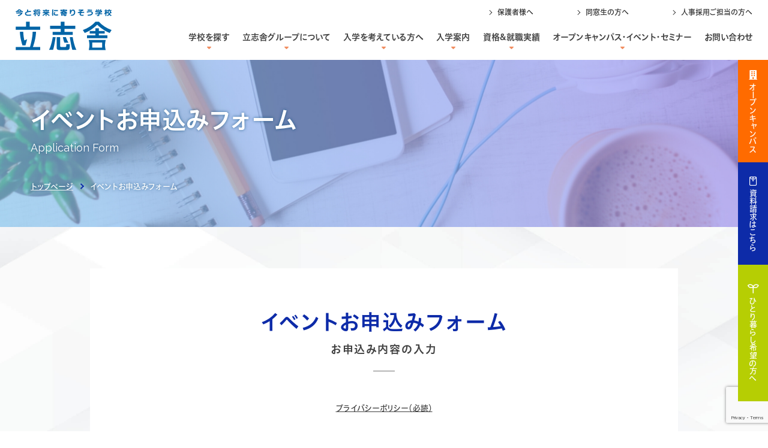

--- FILE ---
content_type: text/html; charset=UTF-8
request_url: https://all-japan.ac.jp/form/open/?id=739
body_size: 11788
content:
<!DOCTYPE html>

<html lang="ja">
<head>	
	<!-- タグマネの読み込み -->
<!-- Google Tag Manager -->
<script>(function(w,d,s,l,i){w[l]=w[l]||[];w[l].push({'gtm.start':
new Date().getTime(),event:'gtm.js'});var f=d.getElementsByTagName(s)[0],
j=d.createElement(s),dl=l!='dataLayer'?'&l='+l:'';j.async=true;j.src=
'https://www.googletagmanager.com/gtm.js?id='+i+dl;f.parentNode.insertBefore(j,f);
})(window,document,'script','dataLayer','GTM-K47BDZC');</script>
<!-- End Google Tag Manager -->
<meta charset="utf-8">
<meta http-equiv="X-UA-Compatible" content="IE=edge">
<meta name="viewport" content="width=device-width, initial-scale=1, viewport-fit=cover">
<meta name="keywords" content="専門学校,立志舎,東京,墨田区,錦糸町,ゼミ学習"> 
<meta name="description" content="[学校法人立志舎・専門学校・公務員・経理・情報処理試験]資格・就職・公務員に強い立志舎の「入学案内」♪どこま～でも、どこま～でも♪のＣＭソングでおなじみの専門学校。[学校法人立志舎・専門学校・公務員・経理・情報処理試験]">
<meta property="og:title" content="イベントお申込みフォーム｜今と将来に寄りそう学校 立志舎-資格・就職・公務員・情報処理につよい専門学校グループ">
<meta property="og:type" content="article">
<meta property="og:url" content="https://www.all-japan.ac.jpform/open/">
<meta property="og:image" content="https://www.all-japan.ac.jp/img/home/ogimage.jpg">
<meta property="og:description" content="[学校法人立志舎・専門学校・公務員・経理・情報処理試験]資格・就職・公務員に強い立志舎の「入学案内」♪どこま～でも、どこま～でも♪のＣＭソングでおなじみの専門学校。[学校法人立志舎・専門学校・公務員・経理・情報処理試験]">
<meta name="format-detection" content="telephone=no">
<title>イベントお申込みフォーム｜今と将来に寄りそう学校 立志舎-資格・就職・公務員・情報処理につよい専門学校グループ</title>

<link rel="shortcut icon" href="/favicon.ico"/>
<link rel="apple-touch-icon" href="https://all-common.all-japan.ac.jp/favicon/apple-touch-icon.png">
<!--icon-->

<link rel="stylesheet" href="https://all-common.all-japan.ac.jp/font/fontawesome-free-6.7.1/css/all.min.css">
<link rel="stylesheet" href="https://all-common.all-japan.ac.jp/icon/icon.css" type="text/css" crossorigin>

<!--webfont-->
<link rel="preconnect" href="https://fonts.googleapis.com">
<link rel="preconnect" href="https://fonts.gstatic.com" crossorigin>
<link href="https://fonts.googleapis.com/css2?family=Lato:wght@400;700;900&family=Raleway:wght@400;700&Montserrat:wght@100;200;300;400;500;600;700;800;900&display=swap" rel="stylesheet">
<script src="https://webfont.fontplus.jp/accessor/script/fontplus.js?Gilllk5fZRk%3D&box=VQd5ZgePQm8%3D&aa=1&ab=2"></script>
<link href="https://fonts.googleapis.com/css2?family=DotGothic16&family=Noto+Sans+JP:wght@100..900&display=swap" rel="stylesheet">

<link rel="stylesheet" href="https://all-common.all-japan.ac.jp/css/common/common.css?date=20260120124100" type="text/css">	<link rel="stylesheet" href="/css/common/common.css?date=20260120124100" type="text/css">
<script>console.log("")</script><!--transition チラつき回避用-->



	<link rel="stylesheet" href="/css/form/style.css?date=20260120124100" type="text/css">
</head>

<body>
	<!-- タグマネの読み込み -->
	<!-- Google Tag Manager (noscript) -->
<noscript><iframe src=""https://www.googletagmanager.com/ns.html?id=GTM-K47BDZC""
height=""0"" width=""0"" style=""display:none;visibility:hidden""></iframe></noscript>
<!-- End Google Tag Manager (noscript) -->	<!-- ヘッダー -->
	
				<div class="html__background">
					<picture>
						<source srcset="/img/common/background_pc.jpg" media="(min-width:961px)">
						<img src="/img/common/background_sp.jpg" alt="">
					</picture>
				</div>
				<header id="top-header">
					<div class="header__logo"><a href="/"><img src="https://all-common.all-japan.ac.jp/img/common/mainlogo.svg?24071601" alt="立志舎"></a></div>
					<div class="header__menubtn js-menubtn">
						<span></span>
						<span></span>
						<span></span>
					</div>
					<nav class="header__nav js-slidenav">
						<ul class="header__nav-list js-nav inner">
							<li class="header__subnav">
								<a href="javascript:void(0)" class="header__subnav-btn js-acc--tab">学校を探す</a>
								<div class="header__subnav-cont js-acc-cont">
									<div class="header__subnav-img">
										<h2 class="header__subnav-ttl">学校を探す</h2>
										<img src="/img/common/headimg_school_2503.jpg" alt="学校を探す">
									</div>
									<ul class="header__subnav-list">
										<li><a href="/search/category/">分野から探す</a></li>
										<li><a href="/search/area/">エリアから探す</a></li>
									</ul>
								</div>
							</li>
							<li class="header__subnav">
								<a href="javascript:void(0)" class="header__subnav-btn js-acc--tab">立志舎グループについて</a>
								<div class="header__subnav-cont js-acc-cont">
									<div class="header__subnav-img">
										<h2 class="header__subnav-ttl">立志舎グループについて</h2>
										<img src="/img/common/headimg_about.jpg" alt="立志舎グループについて">
									</div>
									<ul class="header__subnav-list">
										<li><a href="/#e_policy">教育方針</a></li>
										<li><a href="/about/origin/">理事長挨拶</a></li>
										<li><a href="/about/history/">立志舎の沿革</a></li>
										<li><a href="/study/">ゼミ学習</a></li>
										<li><a href="/about/campus/">キャンパスライフ</a></li>
										<li><a href="/about/group/">立志舎グループ一覧</a></li>
									</ul>
								</div>
							</li>
							<li class="header__subnav">
								<a href="javascript:void(0)" class="header__subnav-btn js-acc--tab">入学を考えている方へ</a><!--リンク？-->
								<div class="header__subnav-cont js-acc-cont">
									<div class="header__subnav-img">
										<h2 class="header__subnav-ttl">入学を考えている方へ</h2>
										<img src="/img/common/headimg_admission.jpg" alt="入学を考えている方へ">
									</div>
									<ul class="header__subnav-list">
										<li><a href="/student/">高校生の方へ</a></li>
										<li><a href="/restart/">大学生・社会人の方へ</a></li>
										<li><a href="/foreign/">留学生の方へ</a></li>
									</ul>
								</div>
							</li>
							<li class="header__subnav">
								<a href="javascript:void(0)" class="header__subnav-btn js-acc--tab">入学案内</a><!--リンク名称？-->
								<div class="header__subnav-cont js-acc-cont">
									<div class="header__subnav-img">
										<h2 class="header__subnav-ttl">入学案内</h2>
										<img src="/img/common/headimg_entry.jpg" alt="入学案内">
									</div>
									<ul class="header__subnav-list">
										<li><a href="/admission/">入学案内</a></li><!--リンク名称？-->
										<li><a href="/admission/ao/">AO入学</a></li>
										<li><a href="/admission/support/">学費支援制度</a></li>
										<li><a href="/admission/application/">募集要項</a></li>
										<li><a href="/admission/form_download/">各種申請用紙ダウンロード</a></li>
									</ul>
								</div>
							</li>
							<li class="header__subnav">
								<a href="javascript:void(0)" class="header__subnav-btn js-acc--tab">資格&就職実績</a>
								<div class="header__subnav-cont js-acc-cont">
									<div class="header__subnav-img">
										<h2 class="header__subnav-ttl">資格&就職実績</h2>
										<img src="/img/common/headimg_achieve.jpg" alt="資格&就職実績">
									</div>
									<ul class="header__subnav-list">
										<li><a href="/achieve/">資格&就職実績</a></li>
										<li><a href="/achieve/license/">資格合格実績</a></li>
										<li><a href="/achieve/official/">公務員試験合格実績</a></li>
										<li><a href="/achieve/employment/">民間企業就職実績</a></li>
									</ul>
								</div>
							</li>
							<li class="header__subnav">
								<a href="javascript:void(0)" class="header__subnav-btn js-acc--tab">オープンキャンパス・イベント・セミナー</a>
								<div class="header__subnav-cont js-acc-cont">
									<div class="header__subnav-img">
										<h2 class="header__subnav-ttl">オープンキャンパス・イベント・セミナー</h2>
										<img src="/img/common/headimg_oc.jpg" alt="オープンキャンパス・イベント・セミナー">
									</div>
									<ul class="header__subnav-list">
										<li><a href="/open_campus/">オープンキャンパス</a></li>
										<li><a href="/career_consultation/">進路相談会（学校説明会）</a></li>
										<li><a href="/parents_meeting/">保護者のための進路相談会</a></li>
										<li><a href="/online_shinro_sodan/">オンラインオープンキャンパス</a></li>
										<li><a href="/seminar/">高校生（保護者）向け各種セミナー</a></li>
										<li><a href="/seminar/leaders_seminar/">指導者対象セミナー</a></li>
										<li><a href="/open_campus/guidance/">学外進路相談会（会場ガイダンス）</a></li>
									</ul>
								</div>
							</li>
							<li><a href="/form/contact/">お問い合わせ</a></li>
						</ul>
						<ul class="header__minnav inner">
							<li><a href="/parents/">保護者様へ</a></li>
							<li class="sp"><a href="/graduates/license/">各種証明書発行について</a></li>
							<li><a href="/graduates/">同窓生の方へ</a></li>
							<li class="sp"><a href="/form/contact/">お問い合わせフォーム</a></li>
							<li><a href="/personnel/">人事採用ご担当の方へ</a></li>
							<li class="sp"><a href="/policy/">プライバシーポリシー</a></li>
							<li class="sp"><a href="/dormitory/">ひとり暮らし希望の方へ</a></li>
						</ul>
						<p class="header__copyright">Copyright© 学校法人 立志舎 All rights reserved.</p>
					</nav>
					<div class="header__cv--pc">
						<div class="header__cv-btn--oc header__cv-btn">
							<a href="/open_campus/">
								<i class="icon-building ic--mr"></i><span class="header__cv-txt">オープンキャンパス</span>
							</a>
						</div>
						<div class="header__cv-btn--req header__cv-btn">
							<a href="/form/request/">
								<i class="icon-envelope ic--mr"></i><span class="header__cv-txt">資料請求はこちら</span>
							</a>
						</div><!--リンク？-->
						<div class="header__cv-btn--single header__cv-btn">
							<a href="/dormitory/">
								<i class="icon-leaf ic--mr"></i><span class="header__cv-txt">ひとり暮らし希望の方へ</span>
							</a>
						</div>
					</div>
					<div class="header__cv--sp">
						<div class="inner">
							<div class="header__cv-wrap">
								<div class="header__cv-btn--req header__cv-btn"><a href="/form/request/">資料請求</a></div><!--リンク？-->
								<div class="header__cv-btn--oc header__cv-btn"><a href="/open_campus/">オープン<br>キャンパス</a></div>
								<div class="header__cv-btn--dormitory header__cv-btn"><a href="/dormitory/">ひとり暮らしを<br>お考えの方へ</a></div>
							</div>
						</div>
					</div>
				</header>
				
	<main id="contents">
		<!-- start MV -->
		<div class="pagettl__cout">
			<div class="pagettl__cout-wp">
				<div class="common__wide-l">
					<div class="pagettl__cout-txt">
						<h1 class="txt_main">イベントお申込みフォーム</h1>
						<p class="txt_sub en">Application Form</p>
					</div>
				</div>
			</div>
			<div class="pagettl__cout-breadcrumb">
				<div class="common__wide-l">
					<a href="/" class="breadcrumb_link">トップページ</a>
					<i class="breadcrumb_arrow"></i>
					<span class="breadcrumb_current">イベントお申込みフォーム</span>
				</div>
			</div>
		</div>
		<!-- end MV -->
		<!-- start form -->
		<div class="form__cout">
			<div class="common__wide">
				<form action="./post.php" method="post" name="form" class="form common">
					<div class="form__cout-wrap">
						<div class="form__cout-ttl">
							<h1 class="common__ttl">イベントお申込みフォーム<span>お申込み内容の入力</span></h1>
							<div class="policy_link"><a href="/policy/" target="_blank">プライバシーポリシー（必読）</a></div>
						</div>
						<div class="mb-30">
							<p>
								参加イベントを選択し、必要情報をご入力下さい。
							</p>
						</div>
						<div class="form_item event_item">
						    <div class="form_ttl">
								<p class="form_ttl-txt required">参加学校</p>
						    </div>
						    <div class="form_data">
								
                <div class="txt_wrap">
                    <p class="mb-10">【キャンパスの選択】</p>
                    <span class="select__outer">
                <select name="campus_ids_array[]" class="campus_ids validate[required]">
                    <option value="">選択してください</option>
					
                    <option value="7" >仙台キャンパス</option><option value="10" >東京・錦糸町キャンパス</option><option value="11" >東京・杉並キャンパス</option><option value="8" >大宮キャンパス</option><option value="9" >千葉キャンパス</option><option value="12" >横浜キャンパス</option><option value="13" >名古屋キャンパス</option><option value="14" >京都キャンパス</option><option value="15" >大阪・梅田キャンパス</option><option value="16" >大阪・天王寺キャンパス</option>
                </select>
            </span>
                </div>
                <div class="txt_wrap school__wrap">
                    <p class="mb-10">【学校の選択】</p>
                    <div class="no_data">キャンパスを選択してください</div><div class="school_list hide campus_id-7">
                        <span class="form_label">
                            <input type="radio" name="school_ids_array[]" value="7" id="school_ids_array-696ef94c02860" class="radio-input validate[required]" ><label class="radio-parts" for="school_ids_array-696ef94c02860">東京ITプログラミング&amp;会計専門学校仙台校</label>
                        </span>
                    
                        <span class="form_label">
                            <input type="radio" name="school_ids_array[]" value="8" id="school_ids_array-696ef94c02862" class="radio-input validate[required]" ><label class="radio-parts" for="school_ids_array-696ef94c02862">東京法律公務員専門学校仙台校</label>
                        </span>
                    </div><div class="school_list hide campus_id-10">
                        <span class="form_label">
                            <input type="radio" name="school_ids_array[]" value="12" id="school_ids_array-696ef94c02b0b" class="radio-input validate[required]" ><label class="radio-parts" for="school_ids_array-696ef94c02b0b">東京ITプログラミング&amp;会計専門学校</label>
                        </span>
                    
                        <span class="form_label">
                            <input type="radio" name="school_ids_array[]" value="13" id="school_ids_array-696ef94c02b0c" class="radio-input validate[required]" ><label class="radio-parts" for="school_ids_array-696ef94c02b0c">東京法律公務員専門学校</label>
                        </span>
                    
                        <span class="form_label">
                            <input type="radio" name="school_ids_array[]" value="11" id="school_ids_array-696ef94c02b0d" class="radio-input validate[required]" ><label class="radio-parts" for="school_ids_array-696ef94c02b0d">専門学校日本鉄道&amp;スポーツビジネスカレッジ21</label>
                        </span>
                    
                        <span class="form_label">
                            <input type="radio" name="school_ids_array[]" value="14" id="school_ids_array-696ef94c02b0e" class="radio-input validate[required]" ><label class="radio-parts" for="school_ids_array-696ef94c02b0e">専門学校日本動物21</label>
                        </span>
                    </div><div class="school_list hide campus_id-11">
                        <span class="form_label">
                            <input type="radio" name="school_ids_array[]" value="16" id="school_ids_array-696ef94c02db0" class="radio-input validate[required]" ><label class="radio-parts" for="school_ids_array-696ef94c02db0">東京ITプログラミング&amp;会計専門学校杉並校</label>
                        </span>
                    
                        <span class="form_label">
                            <input type="radio" name="school_ids_array[]" value="17" id="school_ids_array-696ef94c02db1" class="radio-input validate[required]" ><label class="radio-parts" for="school_ids_array-696ef94c02db1">東京法律公務員専門学校杉並校</label>
                        </span>
                    
                        <span class="form_label">
                            <input type="radio" name="school_ids_array[]" value="15" id="school_ids_array-696ef94c02db2" class="radio-input validate[required]" ><label class="radio-parts" for="school_ids_array-696ef94c02db2">専門学校日本鉄道&amp;スポーツビジネスカレッジ</label>
                        </span>
                    
                        <span class="form_label">
                            <input type="radio" name="school_ids_array[]" value="18" id="school_ids_array-696ef94c02db3" class="radio-input validate[required]" ><label class="radio-parts" for="school_ids_array-696ef94c02db3">日本動物専門学校</label>
                        </span>
                    </div><div class="school_list hide campus_id-8">
                        <span class="form_label">
                            <input type="radio" name="school_ids_array[]" value="9" id="school_ids_array-696ef94c0303c" class="radio-input validate[required]" ><label class="radio-parts" for="school_ids_array-696ef94c0303c">東京IT会計公務員専門学校大宮校</label>
                        </span>
                    </div><div class="school_list hide campus_id-9">
                        <span class="form_label">
                            <input type="radio" name="school_ids_array[]" value="10" id="school_ids_array-696ef94c032b9" class="radio-input validate[required]" ><label class="radio-parts" for="school_ids_array-696ef94c032b9">東京IT会計公務員専門学校千葉校</label>
                        </span>
                    </div><div class="school_list hide campus_id-12">
                        <span class="form_label">
                            <input type="radio" name="school_ids_array[]" value="19" id="school_ids_array-696ef94c0353a" class="radio-input validate[required]" ><label class="radio-parts" for="school_ids_array-696ef94c0353a">横浜公務員&amp;IT会計専門学校</label>
                        </span>
                    
                        <span class="form_label">
                            <input type="radio" name="school_ids_array[]" value="33" id="school_ids_array-696ef94c0353b" class="radio-input validate[required]" ><label class="radio-parts" for="school_ids_array-696ef94c0353b">横浜動物専門学校</label>
                        </span>
                    </div><div class="school_list hide campus_id-13">
                        <span class="form_label">
                            <input type="radio" name="school_ids_array[]" value="20" id="school_ids_array-696ef94c037c8" class="radio-input validate[required]" ><label class="radio-parts" for="school_ids_array-696ef94c037c8">東京ITプログラミング&amp;会計専門学校名古屋校</label>
                        </span>
                    
                        <span class="form_label">
                            <input type="radio" name="school_ids_array[]" value="21" id="school_ids_array-696ef94c037c9" class="radio-input validate[required]" ><label class="radio-parts" for="school_ids_array-696ef94c037c9">東京法律公務員専門学校名古屋校</label>
                        </span>
                    
                        <span class="form_label">
                            <input type="radio" name="school_ids_array[]" value="22" id="school_ids_array-696ef94c037ca" class="radio-input validate[required]" ><label class="radio-parts" for="school_ids_array-696ef94c037ca">名古屋動物専門学校</label>
                        </span>
                    </div><div class="school_list hide campus_id-14">
                        <span class="form_label">
                            <input type="radio" name="school_ids_array[]" value="23" id="school_ids_array-696ef94c03a7e" class="radio-input validate[required]" ><label class="radio-parts" for="school_ids_array-696ef94c03a7e">京都公務員&amp;IT会計専門学校</label>
                        </span>
                    </div><div class="school_list hide campus_id-15">
                        <span class="form_label">
                            <input type="radio" name="school_ids_array[]" value="24" id="school_ids_array-696ef94c03d0c" class="radio-input validate[required]" ><label class="radio-parts" for="school_ids_array-696ef94c03d0c">大阪ITプログラミング&amp;会計専門学校</label>
                        </span>
                    
                        <span class="form_label">
                            <input type="radio" name="school_ids_array[]" value="25" id="school_ids_array-696ef94c03d0d" class="radio-input validate[required]" ><label class="radio-parts" for="school_ids_array-696ef94c03d0d">大阪法律公務員専門学校</label>
                        </span>
                    
                        <span class="form_label">
                            <input type="radio" name="school_ids_array[]" value="26" id="school_ids_array-696ef94c03d0e" class="radio-input validate[required]" ><label class="radio-parts" for="school_ids_array-696ef94c03d0e">大阪動物専門学校</label>
                        </span>
                    </div><div class="school_list hide campus_id-16">
                        <span class="form_label">
                            <input type="radio" name="school_ids_array[]" value="27" id="school_ids_array-696ef94c03f99" class="radio-input validate[required]" ><label class="radio-parts" for="school_ids_array-696ef94c03f99">大阪ITプログラミング&amp;会計専門学校天王寺校</label>
                        </span>
                    
                        <span class="form_label">
                            <input type="radio" name="school_ids_array[]" value="28" id="school_ids_array-696ef94c03f9a" class="radio-input validate[required]" ><label class="radio-parts" for="school_ids_array-696ef94c03f9a">大阪法律公務員専門学校天王寺校</label>
                        </span>
                    
                        <span class="form_label">
                            <input type="radio" name="school_ids_array[]" value="29" id="school_ids_array-696ef94c03f9b" class="radio-input validate[required]" ><label class="radio-parts" for="school_ids_array-696ef94c03f9b">大阪動物専門学校天王寺校</label>
                        </span>
                    </div>
                </div>
            							</div>
						</div>
						<div class="form_item event_item">
						    <div class="form_ttl">
								<p class="form_ttl-txt required">参加イベント</p>
						    </div>
						    <div class="form_data">
								<span class="select__outer">
									<select name="type" class="entry_type">
										<option value="">選択して下さい</option>
										<option value="e_01" >オープンキャンパス</option><option value="e_02" >進路相談会（学校説明会）</option><option value="e_03" >保護者のための進路相談会</option>									</select>
								</span>
							</div>
						</div>
						<div class="event_html"></div>
						<div class="form_item event_item visit_time">
						    <div class="form_ttl">
								<p class="form_ttl-txt">希望時間</p>
						    </div>
						    <div class="form_data">
                                <span class="select__outer">
									<select name="visit_time"><option value="">日程を選択してください</option></select>
								</span>
							</div>
						</div>
						<div class="form_item event_item bus_check">
						    <div class="form_ttl">
								<p class="form_ttl-txt">無料送迎バス</p>
						    </div>
						    <div class="form_data">
								
				<span class="form_label">
					<input type="checkbox" name="bus_flag" value="on" id="bus_flag-696ef94c0226a"  class="checkbox-input"><label class="checkbox-parts" for="bus_flag-696ef94c0226a">無料送迎バスの乗車を希望する</label>
				</span>
											<p class="sub attent">
									※希望する方には、お電話で詳細をお知らせしますので、必ず連絡のつくお電話番号をご登録下さい。
								</p>
							</div>
						</div>
						
				
					<div class="form_item event_item">
						<div class="form_ttl">
							<p class="form_ttl-txt required">希望分野</p>
							<p class="attent">*複数選択可<br>*1つ以上選択して下さい</p>
						</div>
						<div class="form_data">
							
						<span class="form_label">
							<input type="checkbox" name="request_cate_array[]" value="cate_01" id="request_cate_array-696ef94c03fbe" class="checkbox-input validate[minCheckbox[1]]" ><label class="checkbox-parts" for="request_cate_array-696ef94c03fbe">公務員系</label>
						</span>
					
						<span class="form_label">
							<input type="checkbox" name="request_cate_array[]" value="cate_09" id="request_cate_array-696ef94c03fbf" class="checkbox-input validate[minCheckbox[1]]" ><label class="checkbox-parts" for="request_cate_array-696ef94c03fbf">警察官・消防官・自衛官</label>
						</span>
					
						<span class="form_label">
							<input type="checkbox" name="request_cate_array[]" value="cate_05" id="request_cate_array-696ef94c03fc0" class="checkbox-input validate[minCheckbox[1]]" ><label class="checkbox-parts" for="request_cate_array-696ef94c03fc0">AI・IT・プログラミング系</label>
						</span>
					
						<span class="form_label">
							<input type="checkbox" name="request_cate_array[]" value="cate_03" id="request_cate_array-696ef94c03fc1" class="checkbox-input validate[minCheckbox[1]]" ><label class="checkbox-parts" for="request_cate_array-696ef94c03fc1">会計士・税理士系</label>
						</span>
					
						<span class="form_label">
							<input type="checkbox" name="request_cate_array[]" value="cate_04" id="request_cate_array-696ef94c03fc2" class="checkbox-input validate[minCheckbox[1]]" ><label class="checkbox-parts" for="request_cate_array-696ef94c03fc2">ビジネス系</label>
						</span>
					
						<span class="form_label">
							<input type="checkbox" name="request_cate_array[]" value="cate_02" id="request_cate_array-696ef94c03fc3" class="checkbox-input validate[minCheckbox[1]]" ><label class="checkbox-parts" for="request_cate_array-696ef94c03fc3">不動産ビジネス系</label>
						</span>
					
						<span class="form_label">
							<input type="checkbox" name="request_cate_array[]" value="cate_06" id="request_cate_array-696ef94c03fc4" class="checkbox-input validate[minCheckbox[1]]" ><label class="checkbox-parts" for="request_cate_array-696ef94c03fc4">鉄道・観光系</label>
						</span>
					
						<span class="form_label">
							<input type="checkbox" name="request_cate_array[]" value="cate_08" id="request_cate_array-696ef94c03fc5" class="checkbox-input validate[minCheckbox[1]]" ><label class="checkbox-parts" for="request_cate_array-696ef94c03fc5">スポーツ系</label>
						</span>
					
						<span class="form_label">
							<input type="checkbox" name="request_cate_array[]" value="cate_07" id="request_cate_array-696ef94c03fc6" class="checkbox-input validate[minCheckbox[1]]" ><label class="checkbox-parts" for="request_cate_array-696ef94c03fc6">動物系</label>
						</span>
					
						<span class="form_label">
							<input type="checkbox" name="request_cate_array[]" value="cate_99" id="request_cate_array-696ef94c03fc7" class="checkbox-input validate[minCheckbox[1]]" ><label class="checkbox-parts" for="request_cate_array-696ef94c03fc7">未定</label>
						</span>
					
						</div>
					</div>
				
                <div class="form_item name_item">
                    <div class="form_ttl">
                        <p class="form_ttl-txt required">お名前</p>
                    </div>
                    <div class="form_data">
                        <div class="flex_wrap grid name">
                            <div class="txt_wrap"><input type="text" name="name_01" value="" class="validate[required] " placeholder="姓）山田"></div>
                            <div class="txt_wrap"><input type="text" name="name_02" value="" class="validate[required] " placeholder="名）太郎"></div>
                        </div>
                    </div>
                </div>
            
					<div class="form_item kana_item">
						<div class="form_ttl">
							<p class="form_ttl-txt required">フリガナ</p>
						</div>
						<div class="form_data">
							<div class="flex_wrap grid name">
								<div class="txt_wrap"><input type="text" name="kana_01" value="" class="validate[required] " placeholder="姓）ヤマダ"></div>
								<div class="txt_wrap"><input type="text" name="kana_02" value="" class="validate[required] " placeholder="名）タロウ"></div>
							</div>
						</div>
					</div>
				
                <div class="form_item gender_item">
                    <div class="form_ttl">
                        <p class="form_ttl-txt">性別</p>
                    </div>
                    <div class="form_data">
                        <div class="flex_wrap just_start">
                            
				<span class="form_label">
					<input type="radio" name="gender" value="g_01" id="gender-696ef94c03fbc"  class="radio-input"><label class="radio-parts" for="gender-696ef94c03fbc">男性</label>
				</span>
			
				<span class="form_label">
					<input type="radio" name="gender" value="g_02" id="gender-696ef94c03fbd"  class="radio-input"><label class="radio-parts" for="gender-696ef94c03fbd">女性</label>
				</span>
			
                        </div>
                    </div>
                </div>
			
					<div class="form_item zipcode_item">
						<div class="form_ttl">
							<p class="form_ttl-txt">郵便番号</p>
						</div>
						<div class="form_data">
							<div class="txt_wrap grid zip">
								<span class="t-center">〒</span>
								<span><input type="text" name="zip_01" value="" maxlength="3" class="validate[custom[onlyNumberSp]] num " placeholder="3桁" onKeyUp="AjaxZip3.zip2addr(this, 'zip_02', 'pref', 'town', 'address', false, false);"></span>
								<span class="t-center">-</span>
								<span><input type="text" name="zip_02" value="" maxlength="4" class="validate[custom[onlyNumberSp]] num " placeholder="4桁" onKeyUp="AjaxZip3.zip2addr('zip_01', this, 'pref', 'town', 'address', false, false);"></span>
							</div>
							<p class="sub">※半角数字（ハイフン不要）</p>
						</div>
					</div>
					<div class="form_item address_item">
						<div class="form_ttl">
							<p class="form_ttl-txt">住所</p>
						</div>
						<div class="form_data">
							<div class="mb-10"><span class="select__outer"><select name="pref"><option value="">選択してください</optio><optgroup label="北海道・東北"><option value="北海道" >北海道</option><option value="青森県" >青森県</option><option value="秋田県" >秋田県</option><option value="岩手県" >岩手県</option><option value="山形県" >山形県</option><option value="宮城県" >宮城県</option><option value="福島県" >福島県</option></optgroup><optgroup label="甲信越・北陸"><option value="山梨県" >山梨県</option><option value="長野県" >長野県</option><option value="新潟県" >新潟県</option><option value="富山県" >富山県</option><option value="石川県" >石川県</option><option value="福井県" >福井県</option></optgroup><optgroup label="関東"><option value="茨城県" >茨城県</option><option value="栃木県" >栃木県</option><option value="群馬県" >群馬県</option><option value="埼玉県" >埼玉県</option><option value="千葉県" >千葉県</option><option value="東京都" >東京都</option><option value="神奈川県" >神奈川県</option></optgroup><optgroup label="東海"><option value="愛知県" >愛知県</option><option value="静岡県" >静岡県</option><option value="岐阜県" >岐阜県</option><option value="三重県" >三重県</option></optgroup><optgroup label="関西"><option value="大阪府" >大阪府</option><option value="兵庫県" >兵庫県</option><option value="京都府" >京都府</option><option value="滋賀県" >滋賀県</option><option value="奈良県" >奈良県</option><option value="和歌山県" >和歌山県</option></optgroup><optgroup label="中国"><option value="岡山県" >岡山県</option><option value="広島県" >広島県</option><option value="鳥取県" >鳥取県</option><option value="島根県" >島根県</option><option value="山口県" >山口県</option></optgroup><optgroup label="四国"><option value="徳島県" >徳島県</option><option value="香川県" >香川県</option><option value="愛媛県" >愛媛県</option><option value="高知県" >高知県</option></optgroup><optgroup label="九州・沖縄"><option value="福岡県" >福岡県</option><option value="佐賀県" >佐賀県</option><option value="長崎県" >長崎県</option><option value="熊本県" >熊本県</option><option value="大分県" >大分県</option><option value="宮崎県" >宮崎県</option><option value="鹿児島県" >鹿児島県</option><option value="沖縄県" >沖縄県</option></optgroup></select></span></div>
							<div class="mb-10"><input type="text" name="town" value="" class="" placeholder="例）墨田区"></div>
							<div><input type="text" name="address" value="" class="" placeholder="例）錦糸1丁目2-1 立志舎マンション 301"></div>
							<p class="sub attent">
								※番地までご記入ください。<br>
								※マンション、アパートの場合は、建物名、部屋番号までご記入ください。
							</p>
						</div>
					</div>
				
                    <div class="form_item tel_item">
                        <div class="form_ttl">
                            <p class="form_ttl-txt required">電話番号</p>
                        </div>
                        <div class="form_data">
                            <div class="txt_wrap grid tel">
                                <span><input type="text" name="tel_01" value="" maxlength="4" class="validate[required,custom[onlyNumberSp]] num "></span>
                                <span class="t-center">-</span>
                                <span><input type="text" name="tel_02" value="" maxlength="4" class="validate[required,custom[onlyNumberSp]] num "></span>
                                <span class="t-center">-</span>
                                <span><input type="text" name="tel_03" value="" maxlength="4" class="validate[required,custom[onlyNumberSp]] num "></span>
                            </div>
                        </div>
                    </div>
                
					<div class="form_item mail_item">
						<div class="form_ttl">
							<p class="form_ttl-txt">メールアドレス</p>
						</div>
						<div class="form_data">
							<div class="mail_wp">
								<input type="text" name="mail" value="" class="" placeholder="example@example.com">
							</div>
							<p class="sub attent">
								※申込み確認メールが必要な方、ご質問がある方はメールアドレスを入力して下さい。<br>
								※迷惑メールの対策などでドメイン指定を行っている場合、メールが受信できない場合があります。「@all-japan.ac.jp」を受信できるようにしてください。
							</p>
						</div>
					</div>
				
				<div class="form_item schoolname_item">
                    <div class="form_ttl">
                        <p class="form_ttl-txt">学校名</p>
                    </div>
                    <div class="form_data">
                        <div class="schoolname_wrap"><input type="text" name="school_name" value="" class="" placeholder="学校名"></div>
                    </div>
                </div>
            
                    <div class="form_item grade_item">
                        <div class="form_ttl">
                            <p class="form_ttl-txt required">学年</p>
                        </div>
                        <div class="form_data">
                            <span class="select__outer">
                                <select name="school_year" class="validate[required]">
                                    <option value="">選択してください</option>
                                    <option value="sy_01" >高校1年</option><option value="sy_02" >高校2年</option><option value="sy_03" >高校3年</option><option value="sy_04" >高校4年</option><option value="sy_05" >専門学校生</option><option value="sy_06" >短大生</option><option value="sy_07" >大学生</option><option value="sy_08" >高認（旧大検）</option><option value="sy_09" >既卒</option><option value="sy_10" >留学生</option><option value="sy_11" >大学卒業生</option><option value="sy_12" >社会人</option><option value="sy_13" >その他</option>
                                </select>
                            </span>
                        </div>
                    </div>
                
                <div class="form_item age_item">
                    <div class="form_ttl">
                        <p class="form_ttl-txt">年齢</p>
                    </div>
                    <div class="form_data">
                        <div class="txt_wrap"><input type="text" name="age" value="" maxlength="3" class="validate[custom[onlyNumberSp]] "><span>歳</span></div>
                    </div>
                </div>
            						<div class="form_item event_item">
						    <div class="form_ttl">
								<p class="form_ttl-txt">同伴者（保護者等）</p>
						    </div>
						    <div class="form_data">
								<span class="select__outer">
									<select name="group_num_01" class="">
										<option value="num_00" >無し</option><option value="num_01" >1人</option><option value="num_02" >2人</option><option value="num_03" >3人</option><option value="num_04" >4人</option><option value="num_05" >5人以上</option>									</select>
								</span>
							</div>
						</div>
						<div class="form_item event_item">
						    <div class="form_ttl">
								<p class="form_ttl-txt">同伴者（ご友人）</p>
						    </div>
						    <div class="form_data">
								<span class="select__outer">
									<select name="group_num_02" class="">
										<option value="num_00" >無し</option><option value="num_01" >1人</option><option value="num_02" >2人</option><option value="num_03" >3人</option><option value="num_04" >4人</option><option value="num_05" >5人以上</option>									</select>
								</span>
							</div>
						</div>
						<div class="form_item question_item">
							<div class="form_ttl">
								<p class="form_ttl-txt">備考・ご質問</p>
							</div>
							<div class="form_data">
								<textarea name="note" class="" placeholder="備考・ご質問などをこちらにご記入ください。"></textarea>
								<p class="sub attent">
									※ご質問がある方は「メールアドレス」項目へメールアドレスを必ず入力して下さい。
								</p>
							</div>
						</div>
					</div>
					<div class="form_btn">
						<div class="btn--bg-wh">
							<input type="hidden" name="mode" value="check">
							<input type="hidden" name="page" value="open">
							<input type="hidden" name="get_event_id" value="739">
							<button type="submit" name="check">入力内容のご確認へ</button>
						</div>
					</div>
				</form>
			</div>
		</div>
		<!-- end imglink -->
	</main>

	<!-- フッター -->
	
				<footer id="footer">
					<div class="footer_cnv">
						<div class="footer_cnv-box bg-lg">
							<a href="/open_campus/">
								<span class="footer__cnv-icon">
									<i class="icon-building footer_conv-icon"></i>
								</span>
								<p class="footer__cnv-name">オープンキャンパス</p>
							</a>
						</div>
						<div class="footer_cnv-box bg-lg">
							<a href="/form/request/">
								<span class="footer__cnv-icon">
									<i class="icon-envelope footer_conv-icon"></i>
								</span>
								<p class="footer__cnv-name">資料請求はこちら</p>
							</a>
						</div>
					</div>
					<div id="gotop">
						<a href="javascript:void(0);">
							<span class="sp">ページトップへ</span><i class="ic--ml icon-arrow-d"></i>
						</a>
					</div>
					<div class="footer__wrap">
						<div class="inner">
							<nav class="footer__nav">
								<ul class="footer__nav-list js-nav">
									<li class="footer__subnav">
										<a href="javascript:void(0)" class="footer__subnav-btn js-acc--tab">立志舎グループについて</a>
										<div class="footer__subnav-cont js-acc-cont">
											<ul class="footer__subnav-list">
												<li class="none"><a href="javascript:void(0)">立志舎グループについて</a></li>
												<li><a href="/#e_policy">教育方針</a></li>
												<li><a href="/about/origin/">理事長挨拶</a></li>
												<li><a href="/about/history/">立志舎の沿革</a></li>
												<li><a href="/study/">ゼミ学習</a></li>
												<li><a href="/about/campus/">キャンパスライフ</a></li>
												<li><a href="/about/group/">立志舎グループ一覧</a></li>
											</ul>
										</div>
									</li>
									<li class="footer__subnav">
										<a href="javascript:void(0)" class="footer__subnav-btn js-acc--tab">入学を考えている方へ</a><!--リンク？-->
										<div class="footer__subnav-cont js-acc-cont">
											<ul class="footer__subnav-list">
												<li class="none"><a href="/admission/">入学を考えている方へ</a></li>
												<li><a href="/student/">高校生の方へ</a></li>
												<li><a href="/restart/">大学生・社会人の方へ</a></li>
												<li><a href="/foreign/">留学生の方へ</a></li>
											</ul>
										</div>
									</li>
									<li class="footer__subnav">
										<a href="javascript:void(0)" class="footer__subnav-btn js-acc--tab">入学案内</a><!--リンク名称？-->
										<div class="footer__subnav-cont js-acc-cont">
											<ul class="footer__subnav-list">
												<li><a href="/admission/">入学案内</a></li><!--リンク名称？-->
												<li><a href="/admission/ao/">AO入学</a></li>
												<li><a href="/admission/support/">学費支援制度</a></li>
												<li><a href="/admission/application/">募集要項</a></li>
												<li><a href="/admission/form_download/">各種申請用紙ダウンロード</a></li>
											</ul>
										</div>
									</li>
									<li class="footer__subnav">
										<a href="javascript:void(0)" class="footer__subnav-btn js-acc--tab">資格&就職実績</a>
										<div class="footer__subnav-cont js-acc-cont">
											<ul class="footer__subnav-list">
												<li><a href="/achieve/">資格&就職実績</a></li>
												<li><a href="/achieve/license/">資格合格実績</a></li>
												<li><a href="/achieve/official/">公務員試験合格実績</a></li>
												<li><a href="/achieve/employment/">民間企業就職実績</a></li>
											</ul>
										</div>
									</li>
									<li class="footer__subnav">
										<a href="javascript:void(0)" class="footer__subnav-btn js-acc--tab">オープンキャンパス・イベント・セミナー</a>
										<div class="footer__subnav-cont js-acc-cont">
											<ul class="footer__subnav-list">
												<li><a href="/open_campus/">オープンキャンパス</a></li>
												<li><a href="/career_consultation/">進路相談会（学校説明会）</a></li>
												<li><a href="/parents_meeting/">保護者のための進路相談会</a></li>
												<li><a href="/online_shinro_sodan/">オンラインオープンキャンパス</a></li>
												<li><a href="/seminar/">高校生（保護者）向け各種セミナー</a></li>
												<li><a href="/seminar/leaders_seminar/">指導者対象セミナー</a></li>
												<li><a href="/open_campus/guidance/">学外進路相談会（会場ガイダンス）</a></li>
											</ul>
										</div>
									</li>
									<li class="footer__subnav">
										<div><a href="/form/contact/">お問い合わせ</a></div>
										<div><a href="/line_at_start/">LINE公式アカウント</a></div>
									</li>
								</ul>
							</nav>
							<nav class="footer__nav campus_list">
								<h2 class="footer__subnav-ttl">キャンパス一覧</h2>
								<ul class="footer__nav-list js-nav">
                                    
                    <li class="footer__subnav">
                        <a href="javascript:void(0)" class="footer__subnav-btn js-acc--tab">仙台キャンパス</a>
                        <div class="footer__subnav-cont js-acc-cont">
                            <ul class="footer__subnav-list"><li><a href="https://www.sendai-itkaikei.ac.jp" target="_blank">東京ITプログラミング&amp;会計専門学校仙台校</a></li><li><a href="https://www.sendai-horitsu.ac.jp" target="_blank">東京法律公務員専門学校仙台校</a></li></ul>
                        </div>
                    </li>
                
                    <li class="footer__subnav">
                        <a href="javascript:void(0)" class="footer__subnav-btn js-acc--tab">東京・錦糸町キャンパス</a>
                        <div class="footer__subnav-cont js-acc-cont">
                            <ul class="footer__subnav-list"><li><a href="https://www.tokyo-itkaikei.ac.jp" target="_blank">東京ITプログラミング&amp;会計専門学校</a></li><li><a href="https://www.tokyo-horitsu.ac.jp" target="_blank">東京法律公務員専門学校</a></li><li><a href="https://www.nihonschool21.ac.jp" target="_blank">専門学校日本鉄道&amp;スポーツビジネスカレッジ21</a></li><li><a href="https://nihondoubutsu21.ac.jp" target="_blank">専門学校日本動物21</a></li></ul>
                        </div>
                    </li>
                
                    <li class="footer__subnav">
                        <a href="javascript:void(0)" class="footer__subnav-btn js-acc--tab">東京・杉並キャンパス</a>
                        <div class="footer__subnav-cont js-acc-cont">
                            <ul class="footer__subnav-list"><li><a href="https://suginami-itkaikei.ac.jp" target="_blank">東京ITプログラミング&amp;会計専門学校杉並校</a></li><li><a href="https://suginami-horitsu.ac.jp" target="_blank">東京法律公務員専門学校杉並校</a></li><li><a href="https://nihonschool.ac.jp" target="_blank">専門学校日本鉄道&amp;スポーツビジネスカレッジ</a></li><li><a href="https://nihondoubutsu.ac.jp" target="_blank">日本動物専門学校</a></li></ul>
                        </div>
                    </li>
                
                    <li class="footer__subnav">
                        <a href="javascript:void(0)" class="footer__subnav-btn js-acc--tab">大宮キャンパス</a>
                        <div class="footer__subnav-cont js-acc-cont">
                            <ul class="footer__subnav-list"><li><a href="https://omiya-kaikeihoritsu.ac.jp" target="_blank">東京IT会計公務員専門学校大宮校</a></li></ul>
                        </div>
                    </li>
                
                    <li class="footer__subnav">
                        <a href="javascript:void(0)" class="footer__subnav-btn js-acc--tab">千葉キャンパス</a>
                        <div class="footer__subnav-cont js-acc-cont">
                            <ul class="footer__subnav-list"><li><a href="https://chiba-kaikeihoritsu.ac.jp" target="_blank">東京IT会計公務員専門学校千葉校</a></li></ul>
                        </div>
                    </li>
                
                    <li class="footer__subnav">
                        <a href="javascript:void(0)" class="footer__subnav-btn js-acc--tab">横浜キャンパス</a>
                        <div class="footer__subnav-cont js-acc-cont">
                            <ul class="footer__subnav-list"><li><a href="https://yokohama-kaikeihoritsu.ac.jp" target="_blank">横浜公務員&amp;IT会計専門学校</a></li><li><a href="https://doubutsu.yokohama-kaikeihoritsu.ac.jp" target="_blank">横浜動物専門学校</a></li></ul>
                        </div>
                    </li>
                
                    <li class="footer__subnav">
                        <a href="javascript:void(0)" class="footer__subnav-btn js-acc--tab">名古屋キャンパス</a>
                        <div class="footer__subnav-cont js-acc-cont">
                            <ul class="footer__subnav-list"><li><a href="https://nagoya-itkaikei.ac.jp" target="_blank">東京ITプログラミング&amp;会計専門学校名古屋校</a></li><li><a href="https://www.nagoya-horitsu.ac.jp" target="_blank">東京法律公務員専門学校名古屋校</a></li><li><a href="https://nagoya-doubutsu.ac.jp" target="_blank">名古屋動物専門学校</a></li></ul>
                        </div>
                    </li>
                
                    <li class="footer__subnav">
                        <a href="javascript:void(0)" class="footer__subnav-btn js-acc--tab">京都キャンパス</a>
                        <div class="footer__subnav-cont js-acc-cont">
                            <ul class="footer__subnav-list"><li><a href="https://www.kyoto-kaikeihoritsu.ac.jp" target="_blank">京都公務員&amp;IT会計専門学校</a></li></ul>
                        </div>
                    </li>
                
                    <li class="footer__subnav">
                        <a href="javascript:void(0)" class="footer__subnav-btn js-acc--tab">大阪・梅田キャンパス</a>
                        <div class="footer__subnav-cont js-acc-cont">
                            <ul class="footer__subnav-list"><li><a href="https://www.osaka-itkaikei.ac.jp" target="_blank">大阪ITプログラミング&amp;会計専門学校</a></li><li><a href="https://www.osaka-horitsu.ac.jp" target="_blank">大阪法律公務員専門学校</a></li><li><a href="https://www.osaka-doubutsu.ac.jp" target="_blank">大阪動物専門学校</a></li></ul>
                        </div>
                    </li>
                
                    <li class="footer__subnav">
                        <a href="javascript:void(0)" class="footer__subnav-btn js-acc--tab">大阪・天王寺キャンパス</a>
                        <div class="footer__subnav-cont js-acc-cont">
                            <ul class="footer__subnav-list"><li><a href="https://www.tennoji-itkaikei.ac.jp" target="_blank">大阪ITプログラミング&amp;会計専門学校天王寺校</a></li><li><a href="https://www.tennoji-horitsu.ac.jp" target="_blank">大阪法律公務員専門学校天王寺校</a></li><li><a href="https://www.tennoji-doubutsu.ac.jp" target="_blank">大阪動物専門学校天王寺校</a></li></ul>
                        </div>
                    </li>
                
									<li class="footer__subnav">
										<a href="javascript:void(0)" class="footer__subnav-btn js-acc--tab">高等学校</a>
										<div class="footer__subnav-cont js-acc-cont">
											<ul class="footer__subnav-list">
												<li><a href="https://www.risshisha.ed.jp/" target="_blank">立志舎高等学校</a></li>
											</ul>
										</div>
									</li>
								</ul>
							</nav>
							<ul class="footer__sns layout__flex">
								<li>
									<a href="https://www.instagram.com/risshisha_official/?hl=ja" target="_blank"><i class="fa-brands fa-instagram"></i></a>
								</li>
								<li>
									<a href="https://www.facebook.com/risshisha.group/" target="_blank"><i class="fa-brands fa-facebook-f"></i></a>
								</li>
								<li>
									<a href="https://twitter.com/risshisha" target="_blank"><i class="fa-brands fa-x-twitter"></i></a>
								</li>
								<li>
									<a href="https://www.youtube.com/channel/UCQ8_XtbesKrvLD2cKh3te8A?view_as=subscriber" target="_blank"><i class="fa-brands fa-youtube"></i></a>
								</li>
							</ul>
						</div>
					</div>

					<div class="footer__common">
						<div class="footer__common-wrap inner">
							<ul class="footer__common-links layout__flex">
								<li><span href="/forstudent/" target="_blank">在学生・保護者の方へ（準備中）</span></li>
								<li><a href="/form/contact/" target="_blank">お問い合わせ</a></li>
								<li><a href="/graduates/license/" target="_blank">各種証明書発行について</a></li>
								<li><a href="/policy/"contact target="_blank">プライバシーポリシー</a></li>
								<li><a href="/forfaculty/" target="_blank">本学職員の方へ</a></li>
								<li><a href="/disclosure/">情報公開</a></li>
							</ul>
							<div class="footer__common-logo"><a href="/" target="_blank"><img src="https://all-common.all-japan.ac.jp/img/common/mainlogo.svg?24071601" alt="立志舎"></a></div>
							<p class="footer__copyright">© 学校法人 立志舎 All rights reserved.</p>
						</div>
					</div>
				</footer>
				<!-- スクリプトファイルの読み込み -->
	<script src="https://ajax.googleapis.com/ajax/libs/jquery/3.6.1/jquery.min.js"></script>
<!-- scrollreveal.js -->	
<script src="https://all-common.all-japan.ac.jp/js/scrollreveal/scrollreveal.js"></script>
<!-- swiper -->	
<link rel="stylesheet" href="https://all-common.all-japan.ac.jp/js/swiper-11.0.5/swiper-bundle.min.css" type="text/css">
<script src="https://all-common.all-japan.ac.jp/js/swiper-11.0.5/swiper-bundle.min.js"></script>
<!-- scroll-hint -->	
<script src="https://all-common.all-japan.ac.jp/js/scroll-hint/scroll-hint.min.js"></script>
<!-- common.js -->
<script src="https://all-common.all-japan.ac.jp/js/common/common.js?1768880460"></script>
<script src="https://all-common.all-japan.ac.jp/js/chatbot/script.js?1768880460"></script>
	<!-- common.js -->	
<script src="/js/common/common.js?1768880460"></script>
	<!-- jquery-ui 2019.02.14 -->
	<script src="https://ajax.googleapis.com/ajax/libs/jqueryui/1.12.1/jquery-ui.min.js"></script>
	<link rel="stylesheet" href="https://ajax.googleapis.com/ajax/libs/jqueryui/1.12.1/themes/smoothness/jquery-ui.css">
	<!-- jquery.validationEngine.js -->
	<script src="https://all-common.all-japan.ac.jp/js/validationEngine/languages/jquery.validationEngine-ja.js"></script>
	<script src="https://all-common.all-japan.ac.jp/js/validationEngine/jquery.validationEngine.js"></script>
	<link rel="stylesheet" href="https://all-common.all-japan.ac.jp/js/validationEngine/validationEngine.jquery.css">
	<!-- ajaxzip3.js -->
	<script src="https://all-common.all-japan.ac.jp/js/ajaxzip3.js"></script>
	<!-- calender 2019.02.14 -->
	<link rel="stylesheet" type="text/css" href="https://all-common.all-japan.ac.jp/js/datepicker/datepicker.css">
	<script src="https://all-common.all-japan.ac.jp/js/datepicker/datepicker-ja.js"></script>
	<script src="https://www.google.com/recaptcha/api.js?render=6LcdYqIlAAAAAGXrRbI1EVLFvvHXzeTveHkvb9h9"></script>
	<script src="/app/reCAPTCHA/reCAPTCHA.js"></script>
	<script src="https://all-common.all-japan.ac.jp/js/form/script.js?1768880460"></script>
	</body>
</html>

--- FILE ---
content_type: text/html; charset=utf-8
request_url: https://www.google.com/recaptcha/api2/anchor?ar=1&k=6LcdYqIlAAAAAGXrRbI1EVLFvvHXzeTveHkvb9h9&co=aHR0cHM6Ly9hbGwtamFwYW4uYWMuanA6NDQz&hl=en&v=PoyoqOPhxBO7pBk68S4YbpHZ&size=invisible&anchor-ms=20000&execute-ms=30000&cb=5dcbz6m7pcap
body_size: 48747
content:
<!DOCTYPE HTML><html dir="ltr" lang="en"><head><meta http-equiv="Content-Type" content="text/html; charset=UTF-8">
<meta http-equiv="X-UA-Compatible" content="IE=edge">
<title>reCAPTCHA</title>
<style type="text/css">
/* cyrillic-ext */
@font-face {
  font-family: 'Roboto';
  font-style: normal;
  font-weight: 400;
  font-stretch: 100%;
  src: url(//fonts.gstatic.com/s/roboto/v48/KFO7CnqEu92Fr1ME7kSn66aGLdTylUAMa3GUBHMdazTgWw.woff2) format('woff2');
  unicode-range: U+0460-052F, U+1C80-1C8A, U+20B4, U+2DE0-2DFF, U+A640-A69F, U+FE2E-FE2F;
}
/* cyrillic */
@font-face {
  font-family: 'Roboto';
  font-style: normal;
  font-weight: 400;
  font-stretch: 100%;
  src: url(//fonts.gstatic.com/s/roboto/v48/KFO7CnqEu92Fr1ME7kSn66aGLdTylUAMa3iUBHMdazTgWw.woff2) format('woff2');
  unicode-range: U+0301, U+0400-045F, U+0490-0491, U+04B0-04B1, U+2116;
}
/* greek-ext */
@font-face {
  font-family: 'Roboto';
  font-style: normal;
  font-weight: 400;
  font-stretch: 100%;
  src: url(//fonts.gstatic.com/s/roboto/v48/KFO7CnqEu92Fr1ME7kSn66aGLdTylUAMa3CUBHMdazTgWw.woff2) format('woff2');
  unicode-range: U+1F00-1FFF;
}
/* greek */
@font-face {
  font-family: 'Roboto';
  font-style: normal;
  font-weight: 400;
  font-stretch: 100%;
  src: url(//fonts.gstatic.com/s/roboto/v48/KFO7CnqEu92Fr1ME7kSn66aGLdTylUAMa3-UBHMdazTgWw.woff2) format('woff2');
  unicode-range: U+0370-0377, U+037A-037F, U+0384-038A, U+038C, U+038E-03A1, U+03A3-03FF;
}
/* math */
@font-face {
  font-family: 'Roboto';
  font-style: normal;
  font-weight: 400;
  font-stretch: 100%;
  src: url(//fonts.gstatic.com/s/roboto/v48/KFO7CnqEu92Fr1ME7kSn66aGLdTylUAMawCUBHMdazTgWw.woff2) format('woff2');
  unicode-range: U+0302-0303, U+0305, U+0307-0308, U+0310, U+0312, U+0315, U+031A, U+0326-0327, U+032C, U+032F-0330, U+0332-0333, U+0338, U+033A, U+0346, U+034D, U+0391-03A1, U+03A3-03A9, U+03B1-03C9, U+03D1, U+03D5-03D6, U+03F0-03F1, U+03F4-03F5, U+2016-2017, U+2034-2038, U+203C, U+2040, U+2043, U+2047, U+2050, U+2057, U+205F, U+2070-2071, U+2074-208E, U+2090-209C, U+20D0-20DC, U+20E1, U+20E5-20EF, U+2100-2112, U+2114-2115, U+2117-2121, U+2123-214F, U+2190, U+2192, U+2194-21AE, U+21B0-21E5, U+21F1-21F2, U+21F4-2211, U+2213-2214, U+2216-22FF, U+2308-230B, U+2310, U+2319, U+231C-2321, U+2336-237A, U+237C, U+2395, U+239B-23B7, U+23D0, U+23DC-23E1, U+2474-2475, U+25AF, U+25B3, U+25B7, U+25BD, U+25C1, U+25CA, U+25CC, U+25FB, U+266D-266F, U+27C0-27FF, U+2900-2AFF, U+2B0E-2B11, U+2B30-2B4C, U+2BFE, U+3030, U+FF5B, U+FF5D, U+1D400-1D7FF, U+1EE00-1EEFF;
}
/* symbols */
@font-face {
  font-family: 'Roboto';
  font-style: normal;
  font-weight: 400;
  font-stretch: 100%;
  src: url(//fonts.gstatic.com/s/roboto/v48/KFO7CnqEu92Fr1ME7kSn66aGLdTylUAMaxKUBHMdazTgWw.woff2) format('woff2');
  unicode-range: U+0001-000C, U+000E-001F, U+007F-009F, U+20DD-20E0, U+20E2-20E4, U+2150-218F, U+2190, U+2192, U+2194-2199, U+21AF, U+21E6-21F0, U+21F3, U+2218-2219, U+2299, U+22C4-22C6, U+2300-243F, U+2440-244A, U+2460-24FF, U+25A0-27BF, U+2800-28FF, U+2921-2922, U+2981, U+29BF, U+29EB, U+2B00-2BFF, U+4DC0-4DFF, U+FFF9-FFFB, U+10140-1018E, U+10190-1019C, U+101A0, U+101D0-101FD, U+102E0-102FB, U+10E60-10E7E, U+1D2C0-1D2D3, U+1D2E0-1D37F, U+1F000-1F0FF, U+1F100-1F1AD, U+1F1E6-1F1FF, U+1F30D-1F30F, U+1F315, U+1F31C, U+1F31E, U+1F320-1F32C, U+1F336, U+1F378, U+1F37D, U+1F382, U+1F393-1F39F, U+1F3A7-1F3A8, U+1F3AC-1F3AF, U+1F3C2, U+1F3C4-1F3C6, U+1F3CA-1F3CE, U+1F3D4-1F3E0, U+1F3ED, U+1F3F1-1F3F3, U+1F3F5-1F3F7, U+1F408, U+1F415, U+1F41F, U+1F426, U+1F43F, U+1F441-1F442, U+1F444, U+1F446-1F449, U+1F44C-1F44E, U+1F453, U+1F46A, U+1F47D, U+1F4A3, U+1F4B0, U+1F4B3, U+1F4B9, U+1F4BB, U+1F4BF, U+1F4C8-1F4CB, U+1F4D6, U+1F4DA, U+1F4DF, U+1F4E3-1F4E6, U+1F4EA-1F4ED, U+1F4F7, U+1F4F9-1F4FB, U+1F4FD-1F4FE, U+1F503, U+1F507-1F50B, U+1F50D, U+1F512-1F513, U+1F53E-1F54A, U+1F54F-1F5FA, U+1F610, U+1F650-1F67F, U+1F687, U+1F68D, U+1F691, U+1F694, U+1F698, U+1F6AD, U+1F6B2, U+1F6B9-1F6BA, U+1F6BC, U+1F6C6-1F6CF, U+1F6D3-1F6D7, U+1F6E0-1F6EA, U+1F6F0-1F6F3, U+1F6F7-1F6FC, U+1F700-1F7FF, U+1F800-1F80B, U+1F810-1F847, U+1F850-1F859, U+1F860-1F887, U+1F890-1F8AD, U+1F8B0-1F8BB, U+1F8C0-1F8C1, U+1F900-1F90B, U+1F93B, U+1F946, U+1F984, U+1F996, U+1F9E9, U+1FA00-1FA6F, U+1FA70-1FA7C, U+1FA80-1FA89, U+1FA8F-1FAC6, U+1FACE-1FADC, U+1FADF-1FAE9, U+1FAF0-1FAF8, U+1FB00-1FBFF;
}
/* vietnamese */
@font-face {
  font-family: 'Roboto';
  font-style: normal;
  font-weight: 400;
  font-stretch: 100%;
  src: url(//fonts.gstatic.com/s/roboto/v48/KFO7CnqEu92Fr1ME7kSn66aGLdTylUAMa3OUBHMdazTgWw.woff2) format('woff2');
  unicode-range: U+0102-0103, U+0110-0111, U+0128-0129, U+0168-0169, U+01A0-01A1, U+01AF-01B0, U+0300-0301, U+0303-0304, U+0308-0309, U+0323, U+0329, U+1EA0-1EF9, U+20AB;
}
/* latin-ext */
@font-face {
  font-family: 'Roboto';
  font-style: normal;
  font-weight: 400;
  font-stretch: 100%;
  src: url(//fonts.gstatic.com/s/roboto/v48/KFO7CnqEu92Fr1ME7kSn66aGLdTylUAMa3KUBHMdazTgWw.woff2) format('woff2');
  unicode-range: U+0100-02BA, U+02BD-02C5, U+02C7-02CC, U+02CE-02D7, U+02DD-02FF, U+0304, U+0308, U+0329, U+1D00-1DBF, U+1E00-1E9F, U+1EF2-1EFF, U+2020, U+20A0-20AB, U+20AD-20C0, U+2113, U+2C60-2C7F, U+A720-A7FF;
}
/* latin */
@font-face {
  font-family: 'Roboto';
  font-style: normal;
  font-weight: 400;
  font-stretch: 100%;
  src: url(//fonts.gstatic.com/s/roboto/v48/KFO7CnqEu92Fr1ME7kSn66aGLdTylUAMa3yUBHMdazQ.woff2) format('woff2');
  unicode-range: U+0000-00FF, U+0131, U+0152-0153, U+02BB-02BC, U+02C6, U+02DA, U+02DC, U+0304, U+0308, U+0329, U+2000-206F, U+20AC, U+2122, U+2191, U+2193, U+2212, U+2215, U+FEFF, U+FFFD;
}
/* cyrillic-ext */
@font-face {
  font-family: 'Roboto';
  font-style: normal;
  font-weight: 500;
  font-stretch: 100%;
  src: url(//fonts.gstatic.com/s/roboto/v48/KFO7CnqEu92Fr1ME7kSn66aGLdTylUAMa3GUBHMdazTgWw.woff2) format('woff2');
  unicode-range: U+0460-052F, U+1C80-1C8A, U+20B4, U+2DE0-2DFF, U+A640-A69F, U+FE2E-FE2F;
}
/* cyrillic */
@font-face {
  font-family: 'Roboto';
  font-style: normal;
  font-weight: 500;
  font-stretch: 100%;
  src: url(//fonts.gstatic.com/s/roboto/v48/KFO7CnqEu92Fr1ME7kSn66aGLdTylUAMa3iUBHMdazTgWw.woff2) format('woff2');
  unicode-range: U+0301, U+0400-045F, U+0490-0491, U+04B0-04B1, U+2116;
}
/* greek-ext */
@font-face {
  font-family: 'Roboto';
  font-style: normal;
  font-weight: 500;
  font-stretch: 100%;
  src: url(//fonts.gstatic.com/s/roboto/v48/KFO7CnqEu92Fr1ME7kSn66aGLdTylUAMa3CUBHMdazTgWw.woff2) format('woff2');
  unicode-range: U+1F00-1FFF;
}
/* greek */
@font-face {
  font-family: 'Roboto';
  font-style: normal;
  font-weight: 500;
  font-stretch: 100%;
  src: url(//fonts.gstatic.com/s/roboto/v48/KFO7CnqEu92Fr1ME7kSn66aGLdTylUAMa3-UBHMdazTgWw.woff2) format('woff2');
  unicode-range: U+0370-0377, U+037A-037F, U+0384-038A, U+038C, U+038E-03A1, U+03A3-03FF;
}
/* math */
@font-face {
  font-family: 'Roboto';
  font-style: normal;
  font-weight: 500;
  font-stretch: 100%;
  src: url(//fonts.gstatic.com/s/roboto/v48/KFO7CnqEu92Fr1ME7kSn66aGLdTylUAMawCUBHMdazTgWw.woff2) format('woff2');
  unicode-range: U+0302-0303, U+0305, U+0307-0308, U+0310, U+0312, U+0315, U+031A, U+0326-0327, U+032C, U+032F-0330, U+0332-0333, U+0338, U+033A, U+0346, U+034D, U+0391-03A1, U+03A3-03A9, U+03B1-03C9, U+03D1, U+03D5-03D6, U+03F0-03F1, U+03F4-03F5, U+2016-2017, U+2034-2038, U+203C, U+2040, U+2043, U+2047, U+2050, U+2057, U+205F, U+2070-2071, U+2074-208E, U+2090-209C, U+20D0-20DC, U+20E1, U+20E5-20EF, U+2100-2112, U+2114-2115, U+2117-2121, U+2123-214F, U+2190, U+2192, U+2194-21AE, U+21B0-21E5, U+21F1-21F2, U+21F4-2211, U+2213-2214, U+2216-22FF, U+2308-230B, U+2310, U+2319, U+231C-2321, U+2336-237A, U+237C, U+2395, U+239B-23B7, U+23D0, U+23DC-23E1, U+2474-2475, U+25AF, U+25B3, U+25B7, U+25BD, U+25C1, U+25CA, U+25CC, U+25FB, U+266D-266F, U+27C0-27FF, U+2900-2AFF, U+2B0E-2B11, U+2B30-2B4C, U+2BFE, U+3030, U+FF5B, U+FF5D, U+1D400-1D7FF, U+1EE00-1EEFF;
}
/* symbols */
@font-face {
  font-family: 'Roboto';
  font-style: normal;
  font-weight: 500;
  font-stretch: 100%;
  src: url(//fonts.gstatic.com/s/roboto/v48/KFO7CnqEu92Fr1ME7kSn66aGLdTylUAMaxKUBHMdazTgWw.woff2) format('woff2');
  unicode-range: U+0001-000C, U+000E-001F, U+007F-009F, U+20DD-20E0, U+20E2-20E4, U+2150-218F, U+2190, U+2192, U+2194-2199, U+21AF, U+21E6-21F0, U+21F3, U+2218-2219, U+2299, U+22C4-22C6, U+2300-243F, U+2440-244A, U+2460-24FF, U+25A0-27BF, U+2800-28FF, U+2921-2922, U+2981, U+29BF, U+29EB, U+2B00-2BFF, U+4DC0-4DFF, U+FFF9-FFFB, U+10140-1018E, U+10190-1019C, U+101A0, U+101D0-101FD, U+102E0-102FB, U+10E60-10E7E, U+1D2C0-1D2D3, U+1D2E0-1D37F, U+1F000-1F0FF, U+1F100-1F1AD, U+1F1E6-1F1FF, U+1F30D-1F30F, U+1F315, U+1F31C, U+1F31E, U+1F320-1F32C, U+1F336, U+1F378, U+1F37D, U+1F382, U+1F393-1F39F, U+1F3A7-1F3A8, U+1F3AC-1F3AF, U+1F3C2, U+1F3C4-1F3C6, U+1F3CA-1F3CE, U+1F3D4-1F3E0, U+1F3ED, U+1F3F1-1F3F3, U+1F3F5-1F3F7, U+1F408, U+1F415, U+1F41F, U+1F426, U+1F43F, U+1F441-1F442, U+1F444, U+1F446-1F449, U+1F44C-1F44E, U+1F453, U+1F46A, U+1F47D, U+1F4A3, U+1F4B0, U+1F4B3, U+1F4B9, U+1F4BB, U+1F4BF, U+1F4C8-1F4CB, U+1F4D6, U+1F4DA, U+1F4DF, U+1F4E3-1F4E6, U+1F4EA-1F4ED, U+1F4F7, U+1F4F9-1F4FB, U+1F4FD-1F4FE, U+1F503, U+1F507-1F50B, U+1F50D, U+1F512-1F513, U+1F53E-1F54A, U+1F54F-1F5FA, U+1F610, U+1F650-1F67F, U+1F687, U+1F68D, U+1F691, U+1F694, U+1F698, U+1F6AD, U+1F6B2, U+1F6B9-1F6BA, U+1F6BC, U+1F6C6-1F6CF, U+1F6D3-1F6D7, U+1F6E0-1F6EA, U+1F6F0-1F6F3, U+1F6F7-1F6FC, U+1F700-1F7FF, U+1F800-1F80B, U+1F810-1F847, U+1F850-1F859, U+1F860-1F887, U+1F890-1F8AD, U+1F8B0-1F8BB, U+1F8C0-1F8C1, U+1F900-1F90B, U+1F93B, U+1F946, U+1F984, U+1F996, U+1F9E9, U+1FA00-1FA6F, U+1FA70-1FA7C, U+1FA80-1FA89, U+1FA8F-1FAC6, U+1FACE-1FADC, U+1FADF-1FAE9, U+1FAF0-1FAF8, U+1FB00-1FBFF;
}
/* vietnamese */
@font-face {
  font-family: 'Roboto';
  font-style: normal;
  font-weight: 500;
  font-stretch: 100%;
  src: url(//fonts.gstatic.com/s/roboto/v48/KFO7CnqEu92Fr1ME7kSn66aGLdTylUAMa3OUBHMdazTgWw.woff2) format('woff2');
  unicode-range: U+0102-0103, U+0110-0111, U+0128-0129, U+0168-0169, U+01A0-01A1, U+01AF-01B0, U+0300-0301, U+0303-0304, U+0308-0309, U+0323, U+0329, U+1EA0-1EF9, U+20AB;
}
/* latin-ext */
@font-face {
  font-family: 'Roboto';
  font-style: normal;
  font-weight: 500;
  font-stretch: 100%;
  src: url(//fonts.gstatic.com/s/roboto/v48/KFO7CnqEu92Fr1ME7kSn66aGLdTylUAMa3KUBHMdazTgWw.woff2) format('woff2');
  unicode-range: U+0100-02BA, U+02BD-02C5, U+02C7-02CC, U+02CE-02D7, U+02DD-02FF, U+0304, U+0308, U+0329, U+1D00-1DBF, U+1E00-1E9F, U+1EF2-1EFF, U+2020, U+20A0-20AB, U+20AD-20C0, U+2113, U+2C60-2C7F, U+A720-A7FF;
}
/* latin */
@font-face {
  font-family: 'Roboto';
  font-style: normal;
  font-weight: 500;
  font-stretch: 100%;
  src: url(//fonts.gstatic.com/s/roboto/v48/KFO7CnqEu92Fr1ME7kSn66aGLdTylUAMa3yUBHMdazQ.woff2) format('woff2');
  unicode-range: U+0000-00FF, U+0131, U+0152-0153, U+02BB-02BC, U+02C6, U+02DA, U+02DC, U+0304, U+0308, U+0329, U+2000-206F, U+20AC, U+2122, U+2191, U+2193, U+2212, U+2215, U+FEFF, U+FFFD;
}
/* cyrillic-ext */
@font-face {
  font-family: 'Roboto';
  font-style: normal;
  font-weight: 900;
  font-stretch: 100%;
  src: url(//fonts.gstatic.com/s/roboto/v48/KFO7CnqEu92Fr1ME7kSn66aGLdTylUAMa3GUBHMdazTgWw.woff2) format('woff2');
  unicode-range: U+0460-052F, U+1C80-1C8A, U+20B4, U+2DE0-2DFF, U+A640-A69F, U+FE2E-FE2F;
}
/* cyrillic */
@font-face {
  font-family: 'Roboto';
  font-style: normal;
  font-weight: 900;
  font-stretch: 100%;
  src: url(//fonts.gstatic.com/s/roboto/v48/KFO7CnqEu92Fr1ME7kSn66aGLdTylUAMa3iUBHMdazTgWw.woff2) format('woff2');
  unicode-range: U+0301, U+0400-045F, U+0490-0491, U+04B0-04B1, U+2116;
}
/* greek-ext */
@font-face {
  font-family: 'Roboto';
  font-style: normal;
  font-weight: 900;
  font-stretch: 100%;
  src: url(//fonts.gstatic.com/s/roboto/v48/KFO7CnqEu92Fr1ME7kSn66aGLdTylUAMa3CUBHMdazTgWw.woff2) format('woff2');
  unicode-range: U+1F00-1FFF;
}
/* greek */
@font-face {
  font-family: 'Roboto';
  font-style: normal;
  font-weight: 900;
  font-stretch: 100%;
  src: url(//fonts.gstatic.com/s/roboto/v48/KFO7CnqEu92Fr1ME7kSn66aGLdTylUAMa3-UBHMdazTgWw.woff2) format('woff2');
  unicode-range: U+0370-0377, U+037A-037F, U+0384-038A, U+038C, U+038E-03A1, U+03A3-03FF;
}
/* math */
@font-face {
  font-family: 'Roboto';
  font-style: normal;
  font-weight: 900;
  font-stretch: 100%;
  src: url(//fonts.gstatic.com/s/roboto/v48/KFO7CnqEu92Fr1ME7kSn66aGLdTylUAMawCUBHMdazTgWw.woff2) format('woff2');
  unicode-range: U+0302-0303, U+0305, U+0307-0308, U+0310, U+0312, U+0315, U+031A, U+0326-0327, U+032C, U+032F-0330, U+0332-0333, U+0338, U+033A, U+0346, U+034D, U+0391-03A1, U+03A3-03A9, U+03B1-03C9, U+03D1, U+03D5-03D6, U+03F0-03F1, U+03F4-03F5, U+2016-2017, U+2034-2038, U+203C, U+2040, U+2043, U+2047, U+2050, U+2057, U+205F, U+2070-2071, U+2074-208E, U+2090-209C, U+20D0-20DC, U+20E1, U+20E5-20EF, U+2100-2112, U+2114-2115, U+2117-2121, U+2123-214F, U+2190, U+2192, U+2194-21AE, U+21B0-21E5, U+21F1-21F2, U+21F4-2211, U+2213-2214, U+2216-22FF, U+2308-230B, U+2310, U+2319, U+231C-2321, U+2336-237A, U+237C, U+2395, U+239B-23B7, U+23D0, U+23DC-23E1, U+2474-2475, U+25AF, U+25B3, U+25B7, U+25BD, U+25C1, U+25CA, U+25CC, U+25FB, U+266D-266F, U+27C0-27FF, U+2900-2AFF, U+2B0E-2B11, U+2B30-2B4C, U+2BFE, U+3030, U+FF5B, U+FF5D, U+1D400-1D7FF, U+1EE00-1EEFF;
}
/* symbols */
@font-face {
  font-family: 'Roboto';
  font-style: normal;
  font-weight: 900;
  font-stretch: 100%;
  src: url(//fonts.gstatic.com/s/roboto/v48/KFO7CnqEu92Fr1ME7kSn66aGLdTylUAMaxKUBHMdazTgWw.woff2) format('woff2');
  unicode-range: U+0001-000C, U+000E-001F, U+007F-009F, U+20DD-20E0, U+20E2-20E4, U+2150-218F, U+2190, U+2192, U+2194-2199, U+21AF, U+21E6-21F0, U+21F3, U+2218-2219, U+2299, U+22C4-22C6, U+2300-243F, U+2440-244A, U+2460-24FF, U+25A0-27BF, U+2800-28FF, U+2921-2922, U+2981, U+29BF, U+29EB, U+2B00-2BFF, U+4DC0-4DFF, U+FFF9-FFFB, U+10140-1018E, U+10190-1019C, U+101A0, U+101D0-101FD, U+102E0-102FB, U+10E60-10E7E, U+1D2C0-1D2D3, U+1D2E0-1D37F, U+1F000-1F0FF, U+1F100-1F1AD, U+1F1E6-1F1FF, U+1F30D-1F30F, U+1F315, U+1F31C, U+1F31E, U+1F320-1F32C, U+1F336, U+1F378, U+1F37D, U+1F382, U+1F393-1F39F, U+1F3A7-1F3A8, U+1F3AC-1F3AF, U+1F3C2, U+1F3C4-1F3C6, U+1F3CA-1F3CE, U+1F3D4-1F3E0, U+1F3ED, U+1F3F1-1F3F3, U+1F3F5-1F3F7, U+1F408, U+1F415, U+1F41F, U+1F426, U+1F43F, U+1F441-1F442, U+1F444, U+1F446-1F449, U+1F44C-1F44E, U+1F453, U+1F46A, U+1F47D, U+1F4A3, U+1F4B0, U+1F4B3, U+1F4B9, U+1F4BB, U+1F4BF, U+1F4C8-1F4CB, U+1F4D6, U+1F4DA, U+1F4DF, U+1F4E3-1F4E6, U+1F4EA-1F4ED, U+1F4F7, U+1F4F9-1F4FB, U+1F4FD-1F4FE, U+1F503, U+1F507-1F50B, U+1F50D, U+1F512-1F513, U+1F53E-1F54A, U+1F54F-1F5FA, U+1F610, U+1F650-1F67F, U+1F687, U+1F68D, U+1F691, U+1F694, U+1F698, U+1F6AD, U+1F6B2, U+1F6B9-1F6BA, U+1F6BC, U+1F6C6-1F6CF, U+1F6D3-1F6D7, U+1F6E0-1F6EA, U+1F6F0-1F6F3, U+1F6F7-1F6FC, U+1F700-1F7FF, U+1F800-1F80B, U+1F810-1F847, U+1F850-1F859, U+1F860-1F887, U+1F890-1F8AD, U+1F8B0-1F8BB, U+1F8C0-1F8C1, U+1F900-1F90B, U+1F93B, U+1F946, U+1F984, U+1F996, U+1F9E9, U+1FA00-1FA6F, U+1FA70-1FA7C, U+1FA80-1FA89, U+1FA8F-1FAC6, U+1FACE-1FADC, U+1FADF-1FAE9, U+1FAF0-1FAF8, U+1FB00-1FBFF;
}
/* vietnamese */
@font-face {
  font-family: 'Roboto';
  font-style: normal;
  font-weight: 900;
  font-stretch: 100%;
  src: url(//fonts.gstatic.com/s/roboto/v48/KFO7CnqEu92Fr1ME7kSn66aGLdTylUAMa3OUBHMdazTgWw.woff2) format('woff2');
  unicode-range: U+0102-0103, U+0110-0111, U+0128-0129, U+0168-0169, U+01A0-01A1, U+01AF-01B0, U+0300-0301, U+0303-0304, U+0308-0309, U+0323, U+0329, U+1EA0-1EF9, U+20AB;
}
/* latin-ext */
@font-face {
  font-family: 'Roboto';
  font-style: normal;
  font-weight: 900;
  font-stretch: 100%;
  src: url(//fonts.gstatic.com/s/roboto/v48/KFO7CnqEu92Fr1ME7kSn66aGLdTylUAMa3KUBHMdazTgWw.woff2) format('woff2');
  unicode-range: U+0100-02BA, U+02BD-02C5, U+02C7-02CC, U+02CE-02D7, U+02DD-02FF, U+0304, U+0308, U+0329, U+1D00-1DBF, U+1E00-1E9F, U+1EF2-1EFF, U+2020, U+20A0-20AB, U+20AD-20C0, U+2113, U+2C60-2C7F, U+A720-A7FF;
}
/* latin */
@font-face {
  font-family: 'Roboto';
  font-style: normal;
  font-weight: 900;
  font-stretch: 100%;
  src: url(//fonts.gstatic.com/s/roboto/v48/KFO7CnqEu92Fr1ME7kSn66aGLdTylUAMa3yUBHMdazQ.woff2) format('woff2');
  unicode-range: U+0000-00FF, U+0131, U+0152-0153, U+02BB-02BC, U+02C6, U+02DA, U+02DC, U+0304, U+0308, U+0329, U+2000-206F, U+20AC, U+2122, U+2191, U+2193, U+2212, U+2215, U+FEFF, U+FFFD;
}

</style>
<link rel="stylesheet" type="text/css" href="https://www.gstatic.com/recaptcha/releases/PoyoqOPhxBO7pBk68S4YbpHZ/styles__ltr.css">
<script nonce="H6S2YkxuBAozkL-okot9Ig" type="text/javascript">window['__recaptcha_api'] = 'https://www.google.com/recaptcha/api2/';</script>
<script type="text/javascript" src="https://www.gstatic.com/recaptcha/releases/PoyoqOPhxBO7pBk68S4YbpHZ/recaptcha__en.js" nonce="H6S2YkxuBAozkL-okot9Ig">
      
    </script></head>
<body><div id="rc-anchor-alert" class="rc-anchor-alert"></div>
<input type="hidden" id="recaptcha-token" value="[base64]">
<script type="text/javascript" nonce="H6S2YkxuBAozkL-okot9Ig">
      recaptcha.anchor.Main.init("[\x22ainput\x22,[\x22bgdata\x22,\x22\x22,\[base64]/[base64]/[base64]/[base64]/[base64]/[base64]/[base64]/[base64]/[base64]/[base64]\\u003d\x22,\[base64]\x22,\[base64]/Cr8OZwq/DmD8PIMOjw69DcGc3wqjCgMKwwrfDisOjw7zClcOxw6XDgcKFXlR/wqnCmRVRPAXDqMOeHsOtw5TDh8Oiw6tDw4rCvMK8wobCkcKNDkbCgzd/w6jCuWbConPDmMOsw7EzW8KRWsK/OkjClAQ7w5HCm8OFwpRjw6vDrcK6woDDvnM6NcOAwo3Cv8Kow51dS8O4U1TCssO+IwXDhcKWf8KbWUdwUUdAw54BSXpURsOjfsK/w4fChMKVw5YxdcKLQcKOKSJfE8Kmw4zDuXnDgUHCvnzChGpgEMKaZsOew5Njw40pwoxrICnCo8KgaQfDvMK6asKuw7pPw7htIcKkw4HCvsOswpzDigHDsMK2w5LCscKRcn/[base64]/Cs8KLIcO7OFDDvsKMw6V2F8KJw7RmwrvDrmxpw6rCg2bDhnrCp8KYw5fCrRJ4BMOvw6oUeyPCicKuB1cRw5MePsOBUTNETMOkwo1jWsK3w4/Ds2vCscKuwrEAw712G8Okw5AsUmMmUyRlw5QyTBnDjHAKw7zDoMKHW2IxYsK/[base64]/DuDfDnxnCrsOlwoZPw6Acw4bCrmjCqcKxaMKDw5EoXG1Aw6kvwqBeb25LbcKzw65CwqzDnz8nwpDCqGDChVzChFV7woXCn8KAw6nCpjE8wpRsw5VVCsONwq/Cp8OCwpTCh8KybE0Owq3CosK4QDfDksOvw7wdw77DqMKRw7VWfm/DrMKRMzTCjMKQwr5wZwhfw51YIMO3w7nCl8OMD2YYwooBW8OTwqN9CCZew7ZUeVPDosKqdRHDllwqbcObwoXCrcKkw6jDjsOCw45Nw7/[base64]/[base64]/DgcKgw6tIGCUnworCulvDksKRBEM0w7dmeMKHwr0QwqZ+w5LDqlzCk2lQw6pgwr8Tw6bCnMOqwqfDlsOYw7I4N8KOwrDChCDDn8OtWF3CoFHCusOjGiDCqsKpfEnCv8OywpEHASUFwqfDgFZoWMOTbsKBwozCnRbDisKdZ8O/w4zDmFJ8WhLCiQ/[base64]/CjVjCilFcw7nDpAkACFzCtFllwoLCvWDDv0PDrsKPRkA+w6bCqCjDtzzDsMKHw6bCisK1w5RjwrVNMwTDgVthw6bCnsKlIsKewo/CtcKDwoEiKsOqOcKuwodqw4sBVTEUbjzDuMO9w7rCoyzCnmLDm2rDnkAzdmc2UQbCvcKjY2o2w4vCi8KCwoBXDsOFwokGaQTCrGMsw7/Co8Ojw5XDimwsVTrCj3VWwpcDGcOTwrfCtQfDqMOcw5c9wrIzw5tJw5ldwr7DksOiwqbCpsKZMcO9w5Fpw6rDpRAiLMKgCMK1w6HCt8KrwoPDr8OWVcOdw6/DvC9ywpA8wp5bTjnDi3DDohpaQDsrw5V/O8KkKMKSw4sVCsKhAsKIVwwzwq3Cn8OewoHCk2jDuhfCiVJHw4ANwr1vwoTDkixQwpnDhQgfXMOGw6BIworDtsOBw5oVw5E7Z8KvdnLDqFZUB8K8JBYewqLCjMK8RsOKHlQXw5tgZcKcNMKQw4prw57CpsKFVRFOwrQawqvCiVPCgcO2aMK6Ph/DlMKmwrR6w4ZBw7TDlkfCnVFww5cIGCPDkj0IRMOIwrLDp3Mfw7HCs8Ofa2oXw4PCjsOQw4XDksOEcwB8wpISwqDCiRIjQjPDtR7CnMOgwrjCtVx7AMKZC8Omw4LDlGnClnbCuMKKDgsew69EKHDDmcOhCsOlw6/DgWfClMKFw5QCb15Iw4LCrsK8wpUbw4bDo0/DlSrCnW0Nw6bCq8KuwonDkMKAw4zDuykSw4MaSsK7Ek7CkTvDqkoiwpwIBXxYJMOowpFDHHlDem7CtF7CisKcJMOBST/Cl2M7w69AwrfChl9FwoEgbyPDmMKowo8rwqbChMOoVQIbwrnDrMKfw7hVKcO7w69Bw5/Dp8Oiwr0fw5kQw77Cn8OTVSfDqhDCq8OCQ0V4wrNiBEHDgsK8DMK3w6l2wohaw6HDlcOAw7dkwoLDuMOxw7XCpxB+cyTDnsKPwr3DkRdQw7Imw6TCp11cw6jCuXbDr8OkwrMiw5vDqsO2wo0nVsO/KcOxwqDDp8KbwqtGSVwew44cw4/CrjnCkDYXHiJVFi/CucOWD8KTwp9TN8OObcKiRRVKW8KjcxMBwow/w6gGPcOqCMOEw7fDuEjChx1ZKcKSwojDpBEkWMKjSMOQeHw2w5vDi8OECG/[base64]/DnMKbB8KHeDVYDAh/dsO2woHCi8O2b0d6w709w7bDssOww78Qw6nDrGcjwpLChzvCqBbDqsOmwoNXwprCm8O9wqEkw47DkcOAw4XDvMO1ScOtLmTDtRUlwqrCs8KlwqViwpXDrMOjw7YHHSXDocOow5Uwwql/wpPCqQNTwroJwp7Djh1SwphUA3LCm8KIw4MrMWsUwqLChMOiEEttK8K8w7kyw6BgSSB1aMOjwqkmbWpiU20Bwr5fAMKcw6Ncw4E5w5zCocKdw492PsKcQWLDrcOFw6LCtsKDw7hzBcOxAsOnw4TCmgdXBcKJw7jCqcKowrE5wqTDng8XUsKhWAstOsOEw54/O8O9VMO4GF/Dv1VnIcKQcibDn8OoKzbCscKSw5nDtsKSGMO0wp/DjgDCuMO+w7/CiBPDkVXDlMOwGMKEw4sdERtZw5FOUAIKw7bDgsK3w4rDrMObwobDocKHwolpTMOBw6fCosO9w4sfQxvDm3owKV0mw7IPw4NDwozCglXDvFU+HhLDmcOJen/CtwfDs8KdOx3CrsK8w6XCkcKoPGdVImNRO8KVw45QNRPCmlwJw4nDh2IPw6IHwqHDhMOhCsOSw5bDvsKLBnDCh8OjJMOOwrp+wrPDlMKKFX7DqGMAw6TDvUoYaMKoS110wpLClMO4w5nDq8KpA2/CtT0kDsOaKcKzTMO2w595CRHDuMOUw5zDg8OEwpzCicKhw6YcVsKMwq/DhMKwVlXCpsKvd8OzwrFLwr/Dp8KSwrJyMMOrSMKewr0Pwq3CscKmZFrDgcK9w6fDhkQAwos/XsK1wr1KZHXDnMKNKUZfw5LChFtgwq3ColbCkjfDsRzCsXlJwqHDq8OcwpbCusOAwr0tQsOobsOMT8KCNn7CrcK4GhJkwo3DuX5IwowmCzopFUovw5zChsODwrjDtMKzwql5w54pZDEswoA3XjvCrsOqw4PDrsK7w7/[base64]/DnMK2w5AkIcOVMMK6woPDp8O7LMOsQQ55wpowIMOnWMKSw5/DmhhNwqxxPCBnwo3DlcK1FMODwqcAw5jDicOzwqTChSNvHMKuW8OcKxzDp13CkcOPwqHDk8KgwrPDlMK6I3BdwpZqRCxeZcOnfnnCkMOCU8O+ZsK/wqPCiHTDqVsQwoBDw6x6wo7Dj11DFsOtworDinRFw757KMKSwrPCuMOUw6hNHMKSNBtIwofCucKBGcKDUMKGJcKAwqgZw4TCjFwIw5BwDjAXw6vDu8Kqwo3ChEMIXcO8w7/Dm8KFTMO3IMOPXwMZw7ARw5nCicOmw7nCn8OtHsOpwqFZwqggRcO4wpDDkAhpWsOyJsO7wp1YAyrDuH/DpwrDg2/DrcK1w79Iw6fDsMOZw6BUE2vClyrDoBB2w6gCV0/Cj0nCocKVw6l6Gno/w4jClcKLw7vCtsOEOiEZw6Ipw5tEJxFRYsKKdEXDqsKvw5PCmcKFwpDDrsOmwrbCnznCvcKxSQrDvnsOLklDw7/[base64]/DqcOgMXdLMWJqwqPCnDY8d8KlEMKxLsKBwrUNwr7CpwwnwrVIwqVxwpdyRSw2w4oiZ3c9OMKxPcOcElUpw73DjMOZw6rDpDoBasOTdhfDs8O/McKGA2DCnsOiw5kaFMOBZcKWw5AQUcO7d8Kow48ww5ZLwrbCjMOQwp7ClBXDmsKpw4hQfsK3I8KbbMKTTn/DpsOaSAB/[base64]/Cq8O1FU3Cp8KzaxoIwrAKwrTDgW7CszXDoMKQw7BDWgPDqAzDqMKvWcKDZcO3H8KAUjbCmyF1woBXPMOEMEQmegpaw5fCmsKiCTbDssK7wrvCj8O5cWdmBizDr8O9GsOQWiA3PUBFwpLCnTRvw7bDhsOWHRUqw7bDqMOwwqJiwowiw6/CtRliw4IQSy8Mw6TCpsKewovDqzjDqE59KMKYB8Oiwo/CtcKzw74uGXB/ZgoYSMOAacK6McOQAVHCicKIbMKnKcKZwpPDgj3CgCYfZ1wiw7LDtsOPUSzCl8K7CG7Cs8K9Rx/DkFLCgWLDtxvCmcKFw4Ikw4fColtidlzDg8OfIMKiwpNMaG/CpcK+UBcbwoIoBTAGDmU0worCp8Ocw5Mgw5vDhMOZQsOcPMK/dTXDt8Ogf8KfRsOMwo1NByjDtsO9CsOGf8K9wpZlb2pgwrjCr0xpHcKPwrbDsMKCw4l3wrTCr2xDCDNIMMKIG8KDwrUdwpdZWsKeVAx8wpnCmkXDuF3Cn8Ojw5rCtcKHw4Eaw6BcSsOJwoDCscO/BGDCtDJ4wozDuU1Gw70aeMOPf8KxBgY9wrtYWsOGwp/CtsK9H8OJPsK/wrNpMkzCusKff8K2GsK1Y24swoQbw61jc8ORwr7CgMOcwpR+CsOHSzc8w4gWw6nDlH3DrcK/[base64]/DuBPCjW7CvkJcwo4VTCgATsKXwr/[base64]/[base64]/[base64]/ChCQ5wrg/UMKEecOFw7fDrMKOwoZ7G8KUwogyGcO8WDF2w7bCm8O9wrfDnD8Tal03b8KkwofCuz5Yw7JEdsO0wq8zScKJw5TCpjpLwokHwqp+woEuw4zCm0HClcKjMQvCvljDusOfE0zClMKwfgbCr8OiYB0pw5HCq1nDjsOTUsK/HxDCpsOXw5zDsMKGwpvDm1QHaGtfQcOwM1ZIwrA9fcODwoV6KnU5w4LCqQYJGj92w5LDpcOwB8Ocw4ZIw5t9w7I/wrvCgk1pPj9jBSloKjXCu8KpZxQLc3zDvUbDrjfDuMObBXFGF04JQcOEwpjDnlkOISA6wpHCm8OOZ8Kqw6YOSsONBXQrN1/CjsKoKAzCqz46esO9w5LDgMKJGMK5WsKQBS3CscOow4bDomLDqD9pF8K4w7rDkMKMw6V5w6tdw4DCkFXCizBRKcKRw5rCtcKEcw0kTMOtw5ZXwrvCp2XCpcKBZn8+w6w9wrlORcKhdiIZPMOGbcOXwqDCq0J6w6oGwqDDgmASwpkvw6XDqcKCdMKVw5XDhG9/wq9pCikow4nDpcK/w6vDtsKZdW7DiF3CkMK5SggVIl/DjMOBB8O+aU43NiIkSkDDuMOJO1wPCUwowqjDvTvDrcKFw45Fw4XCvkEiwrAewohSZHHDrMK9EsOawqHChMKsKcO9FcOIaBNoEwZJLQp4wp7CuUzCkXQhGh7Du8K/HQXDt8KgWHrDkwd5FsOWFBvDqMOUwq/[base64]/DtsOqIcKLOGHDtMK9OUhLX2N3AsOnOGE2w7VVR8KJw6BFw7TCtiAMwq/CpMKew4XDtsK0H8KaMgoQPhgJWDnCosOPHV9KLsKzc3zCgMKew6XCrEg1w6fCi8OaYC0owp41H8KxecKwbj3Cl8KawosvNlbDhcOvHcOiw5YVwr3DsTvCmBvDuS1Rw6EdwoDDiMOYw5YTalXCisOawpXDmgt2w7jDh8OOBsKKw7rDvAjDqsOAwrrCtsO/wozDkcODwr/DhXTCj8Oqwr5pdTdUwrvCu8OCw7/Dqg8eGQrCumRkc8K4MsOGw67DjsKVwoF+wolvC8OxWyPDjSXDgBrCr8KdIMKsw51cKcOrYMOmwrzDocO0MMOkfcKEw47CpVoaBsKabRLChhnDuiXCgR8Zw7EJXk/CoMKFw5PDqMKdCMORW8OldsOWPcKFACJAw5AYBEodwozCiMO3AQPDqsKcJMOjwqI4wpsAAsOnw6zDosKjecOXMwjDqcK/Aid2T37CgVcdw7IFwpnDlcKfYMKFU8K0woldw6IbAlh/HwvDp8OGwpvDtsKAYkBHKsOOKSgCw6tfM1dDPsOnQ8O5ICPCjhDCgTRqwpnCtm/DlyDCn3h6w6VNbT86JcK7A8K0E25RGhR1JMOJwozDjx3Cl8OBwpbDm1DCqcOtwokXAGPCucKpN8KvVEp8w5Vgwq/[base64]/Dk8KMVsK9M3jChnFtw4NNw4/[base64]/MzXDvR7CtcObwoURwqZ9wojDllbCpMKTwrnCocOlIkYZw5vDuULCncOxAg/[base64]/SitsR3B5WcKVSMOVGQ/CsgcIVcKgHcK7bFsjw6XDhsKZK8O4wpFaXGzDjktYQWvDiMOUw4jDoA7CgB/DohzCuMKsKk5GcsORFgRFwr1EwpjCr8OLFcKlGMKdORl8wqDCiWcoHsKFwoXCn8KjKMKNwo/DrsKKGlkuDsOgMMOkwrTCoy3Dh8KAYU/CjcK5bhnDvcKYbyw5w4cYw6EOw4XCt3PDj8Kjw5c2YsKUHMOfMcOMW8OjYMOyXsKXMcKuwoMiwoQbwqA+woMHU8K/eBrCu8K2anUhHBBzG8OVbsO1OsKJwrUXWErChmHDq2TDmcOgw6t9QRTDkMKiwrnCvMKUw4/CssOdw4laXsKANzAjwr/CrsOGGyDCi1lWS8KpBmvDtsKzwoNkGcO6w7lpw4fDqcOSGxEvw6TCmMK+NmYKw5HDsijDoWLDisKELcOHPHQTw77DgwbDiz/DjhxTw611FMOnwq3Dhj9RwqV5wpQJGMOQw4UUDz3Dvz/[base64]/[base64]/CoD/[base64]/Dh8OfNwRQwovCg2XCq3/CqcK0wq7Dk8KrVR/CmQ/DnhteTk3Ci3fCtj/[base64]/Cv0DCsAPDtH7DvDXCrcODwroEcMOdcyNDD8OXDMKEOjICeSnCjDHDisKMw5vCqR9LwrMxbCA+w5UQwpVUwqDCpl/[base64]/woRew7Z8fMKjw6PDrCXDk8ORw5zDtMOMw51IE8OpwpwAw4UDw5AuRsOcBsOSw6zDmsKyw7HCmnjCk8Orw77DqMK9w6UBUEM/[base64]/DhDAOembCkVwdw5VPEsKHc2bCmwZcwok3woDCsj/DscOBw7clw60vw41eSQrDk8KVwptHQhtWwqDCv2vCrcK6M8K2dMKkw4DDkwtmAlB/TgnDlV7DjHrCtUHCowpuahQ+QsK/KQXCsn3CtWXDhsKFw7rDgcKiCMK1wpRLN8KZbMKGwpvCvknDlBoeG8ObwosCIyZtbGxROMO/EDfDi8ODw7Jkw6lxwqAcFTPDrXjCh8ONwovDqlMqw6PDiVdrwpLCigLDgg8/byrDkcKUw6TCksK6wqJdw7bDlw/DlMOJw7DCr0LCuxrCscOwbRNwO8O/wppbwpbDrWhgw6h+wplKMsOCw40TQT/Ci8KJwo9GwqMIRsO4HMKtwq9hwr8Aw4V0w4fCvCjDg8OhYXHDtDl5w7bDtsOVw7VQIjjDjcKIw4cpwpJ/[base64]/BQdILcKodmxbw78Ywr7DkmRzcUTDrh3Dq8KtPMKAwrnCj2ZMXcODwqRwT8KcHwTCh3IOEGMGAnHCssOLw4fDk8KdwpXCoMOnAMKeemQCw6DCgUkPwpE8Z8KceW3Cr8Kdwr3CpcKNw6TDnMOPFMKVLcOrw6DCpC3CrsKyw6ZOIGA+woTCkcOwVMOEPsKxOcK/[base64]/DtmXDqA1PHUHChcKCwqjDrcKgwrfCjXBSw4jClsKUwr8eK8Orf8Kowpoaw6xQw73DtMOvw71wXFt0X8OICSwkwr1swoxXPXpSTkrClF/CpMKPw6JgODQKwpTCp8OHwoAKw7TCmcOOwqNGWcOUaVLDkgYvenDDoFLDs8OnwoUhwrhcOw9NwpnCtjRLXXMfYcKSw5/[base64]/bsKfwrt2w6IXwrI2FsKkw51PwrE5M2vCo1/Dm8O/U8Odw73Dn07CvVZicmjDp8K+w7bDusOIw7DCkcONwp3DmjrChRUewoBXw7vDgsKywrzDoMObworCkgXDtcODMnI9biluw7PDty3DlcK1fMOlN8O2w5/Ck8K1E8Kkw4nCuV3DisOFX8OhEg/[base64]/w7lzA2pFw6/DhsKKSw5Lw612dxpwJcK9aMOawo84V2zDhcOIamXCoEgVNcOaAG/DisO6JsK0C2NsZBHDqcK9SVJ4w5jChA3CvMOhKyjDo8KlKi1yw6cCw4wCw7QFwoBhBMO1ch3Dn8OCEsO6B1NCwrnDtQHCvcOjw7Flwo8nJ8O0wrdMw6J/w7nDsMO4wqInT0Rzw7LDlsK+f8KSZA/Ckjd6wpDCqMKCw5U3ASh2w4LDhMOQcRF4wrbDqMKNRMOww6jDtkJgd2/CvcOTfcKQw6fDv2LCpMOcwr3CscOgXV07QsKewpQkwq7CmMK1w6XChyvDicK3wpYdccKawotyG8K/wr1CKMKjIcKPw587FMKdJMOlwqDDjGMlw5dnw542woYyR8OMwo8Rwr0Rwq9KwqrCqsOqwqBdN1DDhsKSwpkaScKsw6U+wqQnwqnCsE/CrVpbwo3DoMOqw6hCw5UTLsKeWsKIw5zCnwjCp3LDuHXDj8KadcOdScKnF8KGPsOYw5N/w5vCjcOww7LCr8O0w7PDqsO1YiYqw55VWsOcIg/DusKcY3/Du0MhdMO9G8K7aMKfwp5gw6BUwplGwqFhR24ETWjCvFtNw4DDgMO/cXPDpSDClsKBwqJdwpXDhEzDosOsDsKgEDYlIsOzYcKFMyXDt0bDpHBiYsKdw6DDrsOTw4jDq1/CrcObw4PDpF7CrglNw6Exw7MWwr9sw7/Do8K7w5HDtMOJwpU7eRMob1zChsOrwowpesKXRCE0wqcZw6nDlsOwwogQwoxywo/CpMOHw4TCqcOxw4MEJHHDrBXChkJowosDw4BpwpXDnV43w64KTcKlTcOYwqHCsQl2AMKlOMOOwqVGw4Rzw5gbw7/[base64]/DgGrCj8K+wqDDgsKqQMOvwpBMwqvDgMOLwqRYw5TDuMKXesKbw446XcK/ZT56wqDCg8Knwr5wT3vDjh3CsSASaRJiw6TCs8OZwqvDq8KYVMKJworDtE0jN8Khw6lFwozCmMKyPRLCp8K6w4bChSkcw5/ChFZ6wqQ7I8Ksw4MjH8OjFMK4LcOeCMOSw4PCjzfCtcOydExJJ0LDmsOTU8KpMmY7BzwIw4kWwopoacOPw6cdawlXP8OLEMOww4zCuSDCtsO7w6bDqD/DiB/DnMK9OsOtwpxLUsKtX8KUTU3Dk8OewoPCuHsEwofCk8OaeTLCpMOkwq7CtyHDpcKGXXcaw4tPBMOXwq88wojDjHzDtG5DJsOrw5k7G8KrPFHChBtcw7DCnsO8LcKWwq7Cm03DncOAFjfCuQXCtcOgVcOiBsOpwqPDj8KpL8Omwo/CocKow6XCojzDqMO2L2lfZGTCjGRcwqJIwpczw63CvldcBcK0ZcKxK8OWwosMa8O4wrnDosKLOhzDhMKhw6dFG8K4ImB7wqJeHcOkeB4wRHkMwrx8VTwca8OsR8OwUsOswq/DucKzw5ZGw44PWcOEwoFBEXwywprDunc9X8OVJ18QwprDgcKKw75HworChcKwWsOGw6/DujjCj8O9JsOvwq/DkE7CnxfCgMOZwpEYwo3DrF/CssOUdsOMMXrDgMO/B8OnIcOowoZTw61kw7BbZnTCpRHCgizCjsKvF39TIB/CmlM0wp8QaCjCscKbW18FEcKPwrN2w73CtRzDhsK5w4Uvw5vDncOzwpE/NsOZwpQ/w4LDksOYSWHCuRzDkcOowpZGWg7ChcOiM1TDm8OYbMKQYjpAfMKLwqTDi8KcGnjDl8OewpEKR07DosOtcDjCvMKgCBXDvsKawq10wpzDj27DtilAw5cIF8OrwrpCw7Njc8OJfEg/MnYncMOXSWUsdcOtw4JQDBXDgV3Cm1MEeR43w4fCkMKeY8Kxw75+HsKPwrQGTxjDkWbCrXFcwphPw7nCuzHDncKtw7/Dvj7Cu2zCk20dOMOpccOlwqsCVyrDpsKuK8KqwqXCvik/w7fCl8K/UztawqF8ZMKKw7IOw5vDgAXCoVLDhnLDgFsew5xEAU3CqHfDmMOlw6hiTB/DrMKVaR4Twp/Dm8K+w5PDqx1ybcKBwppSw7YHDsOHKsOOGsKawpIPLcO9AMKsEcO5woDCisONXBsRUSVyMVpbwrl/[base64]/[base64]/[base64]/Co8OJw4nDqygIw4/CrMO6w4TCtm0YRyp3wqbDgWF9wrQOTMKgd8O1AidJw5bCncOwDxcwf1nCg8KDTBLDrcKZbCNgUzsAw6MBAgbDo8KHS8Kswockwr/CmcOGeUrCpWJ5UgxeP8Kjw5TDkl/CtsORw6kRbmZQwqloBsKQTsOwwr1QTkw8W8KCwowLBGpaHSrDpjvDm8OnPMOow7oYw7xqZcOpw4UvD8O0w5syOB7CisKmGMOCwpnDiMOTwo/[base64]/DucK9w6fCsMOPwqnCosOkcMKTYy7DhkbChMOuZMK/wrkHYXRXMRHCp1NneUvCtR8YwrAmQ15uLMKgwrPCvcOnw7TCizXDs1LCniBeUcOLYcKpwo1rYVLCvkpBwplzwoPComZtwq/ChAjDv18CWxDCtCPDtxZew4IzRcKKMsKQDXzDuMOFwrnCpMKDwrvDqcO5BcKpQsOUwoMkwrXDtsKHw4g/wpzDqsKxLlHCrDETwqnDjBTCvWDDl8KPwqEjw7PDoVPCmhgaE8OFw5/[base64]/[base64]/YAxUNsOjb37Ct8OqVH9Lw63Ck8Obw5dQJEHCkSXCgsKnCcOncVrCkhZaw7YLEH7Dq8O/eMK7JW5FOcKlImdfwqwRwoTCjMO4RhHCqXJYw6vDscKRwoAGwrnDu8OTwqnDqnbDkiNIwo/Du8O4woc6XWRlwqNPw4c4w7vCp3ddRAXClD3DpABxJQQ6K8OrG3QOwp03VAZ/HX/DmFphwrHDvcKRw6YERQvDtWciwqAWw7TCsid0dcKAdnNZwol4PsOlw59Lw6/CtGR+wrLDmMOFIEDDjAvDoUd3wo8mBcKfw4UAw7zCgsOzw47CvwNGfcK8DcOwLSDCjw3DvsKpwqVkQcOmw6I/UMOHw5phwqd/BcKrB0PDs3LCscKEEB4Kw4oWNijClg9Lw5/[base64]/DkcORNsOfI3l6eMOeDwt/WGHDgcOfG8O2BsOnZcKuwr/[base64]/Dk13DtsKrwpxjTVEywovDvi4NecK5a8OgCMO7PlwCAsKoARNQwr4PwodDV8KEwpvDi8KeW8Odw6jDvyBWBV/Dm1zDsMKgSmHDrMOGfiknPMOiwqkHFn/DoHHClz/DocKBB2HChMKBwqIvKiRAFWLDgl/CtcOBNCNBw49RIgrDnsK+w49+w5o7fMKDw6MGwonCqsO7w7oVd3wgUwjDusKcEVfCrMKkw7bCqMK/w5oFZsO8KHEYXhTDkcOZwpNNN2HCkMKCwpBCSCJ8wowWJBnDslDCqRRCw67DhDDDosKKP8OHw5s/w7FRXgQLG3dYw6XDqk9iw6XCtgrCqCV/dWvCnMO3ZFvCu8OuYMOTwp0GwpvCvWJnwoIyw7dDwrvChsOAbW3Cq8K/w6jDhhPDvMOTwoTCisKoA8OTw4PDohIPGMOywoZVKG4hwoTDpQvCpCJDWx3CkR/ChxVVLMOnUC84wrVIw4ZDwobDnDvDiCPDiMKfRHkTcMOxXTnDll81dl02wonDiMO8CRY5UcK7e8Ojw689w5LCo8Oow6YcYxgPOAl3EcOSNsKRS8ObWgTDjX7ClS7Ck3YLWQISwrdiNCTDrBNWAcKjwpEnUMOow6JOwr1Jw5nCssK7w6fDqAvDgk/ClxZ/w682wpnDucOrwpHCkiQbwr/DnH/CpsOCw4wyw6bCn1DClE1SazRZHgnDm8O2wq9xwqrChQTDmMKfw50Sw7fDu8K7A8K1EcK9LwrChwkIw4nCpcKmwqzDgsO3BcOsGyEcwqFyGErDkMObwrJjwp3Du3fDoUvCvsOUfMOow6kBw49lR0/Cq0fClCJhSjHDrFTDucKaJBTDknlww5DDmcOnw6LCkXdFw69IEm3DnzR/w77DksOPJMOYaC0bK2zClgXCncOGwovDjsOBwpPDl8ONwqNkw63CoMOccBgYw41Aw6LCmynDqsK/w5NwaMODw5caM8K6w51Mw6YkCn/DmcORJcOQBsKAwqLDj8Onw6ZAXi99w6fDjmUablDCjcK0MBlZwrzDucKSwpQVc8K6OkxHPcKgW8OewpbCjsKuXcOQwo/Dr8KSUsKPJcKzZCxGw49KYjtBTMONJGl/WyrCjsKTw5cmZmxSGcKiw5nCgDUJER1YJ8Krw6/Ch8OkwoPDnMK0MMOQw6TDq8K1XFXCqMOew5TCm8KHwqhydcOew57ColLDuDHCuMOkw7nDuHXDpy8XH2lJwrI0CcKxLMKKw7l7w54Zwo/Dl8OUw4Ylw4PDqGI8wqkdbMKjfD7DjDgHw74Hwq4oQjPDt1czw7FLRsO2wqc/F8OBwoUHw5pVTMKYAnsgP8OCAcK2chsow65uOlnDgcOaVsKow4PCq1/DjG/[base64]/CuMOhWcO5aj1JO3/Cm8KNwoRawqlkw4EUwo/DsMKDL8OxQ8KEwo4lbDdeV8OdQHIwwp04HU0Pwp08woRRYQk2GgJpwpvDtnjDgXTDhsO6woI6w4vCtxLDnMOFYWLDv1x7wqDCpSVJSh/[base64]/Dh8KLdcKfPMKhVsK0EsK2V8KQfBgCUhTCkWTCscOuUXzCuMKmw6rCqcOow7vCoEPCqyUCw5TCsVwxAzDDuHsiw77CpnnCi0QHeTjCkgR5DcKpw6sjIFfCo8O9J8OBwpPClsKCwo/CkcKfw7w6woRewpzCiisuR2gtJcKywphOw4gewpgjwrXCkcOlFMKcBcO/U1xPZk8fwrt8CMOwF8KdTsKEwocFw5dzw4DDrR8IW8OYw6HCm8O+wqY8w6jCoQvDtMKAdsKxLwEwVF/Dq8O1w7HCrcKswr3CgADDgUZCwp87WcKewrbCuS/[base64]/DvsKaU8O+AcKPwr8uDjxQwqJzwrDCtcK5wqJdw65ENUsGYTTCkMKsZsOcw5vDqsKFw5F7w7gsAsKsRFvCtMOjwpnDtMOPwpcZcMK+US/CjsKFwrLDi1RkHsKwKCzDrHDCncOcFWUYw7oRCMORwpPCiCBsF0w2wqDDizjCjMK5w5HCj2LCl8O6KjfDmn09w6xXw6LCmBPDsMKCwqDClcKySUw7UMK8Xm82w7XDtsOnVQ4pw6Q3wp/CoMKAVm47HcOowooAIcKHAwkrw47DpcOnwphhYcO4bcKDwoQHw7QeQsOXwpgBw5vDgcKhP2rCkMO+w59GwqM8w4/CoMK1dwxJK8KOC8KPTijDvgvDqMOnwog+wp84w4HCiXV5MnnCq8O3w7nDoMKYwrjCihoJR18Iw4gBw5TCkXtqJVnCp1PDvcO8w6TCjW3CgsOpUUPCs8KgRknDi8OSw6E8UsOLw5rCjUvDt8OfM8KNe8ONwqvDgEnCjsKKQ8OSw7DDthZQw4sLccOawo/DhHIvwpowwpfCgUrDizEKw5zDlEnDtCg3OsKzFwLCoXVZO8KqEXcgJ8K/[base64]/[base64]/CncKaOHLDg8OnXEFjw5XDpcKewopAwpHDgjHCgcKOw5dGwpjCuMK4GsKxw6oVa2saDXzDoMKqQcKPwrXDoX3DjcKRw7/CkMK4wrPDjTQqOx3CpDLCvzcoGw1dwo58TcOZOQxJw4HCjEbDtnPCq8KGH8KuwpAVc8O6wrXCk0jDuSQrw5bCu8KDUy47w4nCkhhkU8O3VVTDr8O1YMOWwr8Gw5RWwoQVwp3DsHjCpcOmw6Viw5fDlcK0w5paYC7ClyjCvMOnw6lLw6/Du1rCmMOfwq3DpSFVf8KZwrJgw5Q6w7h2J3PDm3VoKH/[base64]/[base64]/w5Z/wp0aw7vCsysHH8ONdMOLJw/CmzfCizkjCDk3woQZw61Nw4BOw45Dw6TCjMKBfMKXwqPCnxJ3wqIewpbCnwUIwpdCw7rCkcOnE1LCvShMNcOzwqB+w7Mww6zDs2nDgcKUwqZiMkwkwr01w5QlwoZ3BScDwpPDjcOcF8KRw7LDqHsRwq5mRwouwpXCmsKUwrERw6fDnxchw7XDoDphQcOvRMO5w7/Csksfwo7Dlw9MJX3DoGIVw7QKwrXDiE5Swp4LGDfCgMKLwqLCslvDnMOhwotbVMOmRsOtbwALwo7Ctg/CpMOsSCJ+OWwLa3/CiA4mHg8tw70RbzAqbsKUwpcnwqDCtMOyw7rCl8OyKSNtwqvCvcOcE2Qiw5XDnWxJdcKRNkJPbQ/[base64]/w6xkZMKjw6zDuy8Zw4TDuCtRRGDCgsOnw4bDv8Oqwo4rw7LCnXZOw5vDvsOOLcO8wogtwprDqBXDi8OwYA0+EMKkwps2dDAZwpEqZlUCGMOxJ8OSw5HDhsK2CRMkYyQ5PsKJw7VDwqpEGB7CuTUHw7nDmn8Mw6w5w6/Cm0MCWSHCh8OQw6dXMsO3w4fDrnbDjsOxw6vDosOhdcOOw67CrWJowrJdWsKOw6TDhcOUIFQqw7LDt0nCscOiAy7DusOfwovDssOowqXDoQjDi8Oew6rCuGhEP2kODxAwEsKLHUQZLyZcLV7CgArCnUxewpTCnD8EbsKhw65Ewp/DtBPDmzXDucO/woZkL30xRMOLbwPCgMOOXxjDnsObw5d3wp8tXsOYw7N7U8OTUCxzbMOVwofDqhNqw7LDgTXDrGvClU3CnMOywqpMw5TCoCbDmStew618woHDpMK/wogNamTDlcKFaBtNTGRow6puMSvCisOsR8KvPGJAwrw8wrxtZsKmSsOQw5/DksKMw77Dkz8iRMOKNHnClDpdNAgLwqZvT0guX8KcP0V6VlRsQHhEaiksG8OXLBdXwofCu1fCrsKXw5oWw6DDlDPDuVpfecKVwpvCt0UCJ8KSG0XCvMO1wqAjw5fCiHUlw43CucO5w7PDm8O9BMKdwqDDrANxQcOawoo3woMdwrk+O2sYQH8LLMO5wq/[base64]/[base64]/CtXjClTbDrcKxwrDCj8O/[base64]/[base64]/DjsOCw7hvMMKzC0LCrB9dw59OFcOVPwsYc8Orw7YFVGfCpGvDtkzCqBPDlXVOwrUqw6/DgxnDlwUKwqwsw63CkBfDo8OXXkXCpHnCjcOZwqbDlMOPE3nDqMKDw6YpwpzDicKZwpPDhgxEEREyw41GwqUVUCjDlSNQw4/Co8ONTBE9XMOEw7rDsURpw6ZscsK2wp8eYinCunnDhsKTF8KIchMRFMKXw70Ow4DCv1s2VUdGMwpJw7fDglEBwoYAwoNEYU/[base64]/EwwpWAzDmDQMw4shRMOpwrTDnmcrwoUawprDvTjCmG7DuF7DssKOwqx6GcKfQ8Kkw5ptw4HDqQHDq8OPw5DDqcKFVcKCesOBYG0zwpjDqSPDnzrDpWRSw7sHw47CtcOHw452MsKtAsOwwrjDisO1YMKzw6PDn37Cs3fDvCbChUYuw69/QMOVw5ZPdgoPwpHCtQVSRWfDkiXCjcOWak9Tw6PCsWHDs3Eyw5V9wpnDjsO5wrZJIsOlecKXA8Oow5h2w7fCvTc1ecK0FsKxwojCusKowr/[base64]/Cn8K9wonDvcOkwp4xw4ICMTXDoGDDumjDnsOzwpjDsXg7w5swdBU1w5nDrBHDvANMGnrDlz5Ww7PDsA/CuMK0wo7DvCrCoMOCw7h8w4AGwoBCwqrDscOHw5jCmBMzFA9XbAA0wrDDjsO/wrLCqMK4w7fDrWzCnDsORC5dNcKIJ1fDiQ4Fw6jCg8KlCMOawr0FPsOSw7XCucKhw5d5w5HCu8Kww4rDicK6F8KRTzXChMKLw53CuibDhG/Dn8KdwofDlyR+wrc0w4Vnwr/DhMOkfSRbQQ/DicKlDTfCusKQw5/DgG4Qw5DDkV/DqcKEwrbDnGbCsCs6IGUwwrHDhWrCiVxicsO9woctGR3DuTA3UcKJw6nDn1Y7wqPCqMOWTRfCkW3DpcKmFcOqfUnDh8OGERBYQHMtTGl5wq/DshTCmDlRwqzDsQnCgUZkLsKcwqDDg2/Dt1I2w5jDk8OzLQnCgsOYc8O2I0oKcjTDulJ7wq0bwp3DhALDtHY2wr/DsMOwR8KrG8KSw5rDk8KVw7Z2OsOtLcKUInzCiDfDh0IEKyvCqMK7wromaFV3w6fDsFQHdT3DnncFLMKNdHx2w6TCsQrClUcDw41Wwq94Mm7DncKVIgoSUgEBwqDDowwsworDhsKnAj/[base64]/CvDYFMF3CsMO8IsODWUpnEFhDw5PDjhdQDU9bw5jDh8KawoQJwpjDsCc7QVlSw5HDlRRFw6PDpsOhwo8ew4EhdyLCq8OwdsOUw4sAIMKgw6l6dQnDisOsZcO/ZcODeQrDgknDnRzCq1TDp8K8CMK2cMKSVQXDgTLDjBDDiMKEwr/CqsKAw7IwD8O5w6xlFwTDsn3CnWfCkHjCtBIoXUTDiMOQw6nDncKLwpPCt3NoDFzCq0Jxf8KGw6PCicKPworCukPDuwwGEmQsNG9HDVLDnGzCj8KCwoDCqsKQDcOIwpTDosOGd03Dq23DlVLDr8OMOMOvwrnDpMKaw4DDpcK9Hxkcwr9wwrXDvUw9wp/CkMOWw5EWw5tSwrvChsKyfAHDk1PDuMKdwqMDw60wTcKcw5vCjWnDlcOBwrrDucOLehbDncO/w7/DqgvCsMKZFEjCs3dFw6PDvsOLwpcXI8O/w4jCr0tcw61Vw5vChcKBRMO1O3TCrcO6YD7DmXoPw4LCiywJwpZOw60fDUzDo3FFw69twrEpwqF/wpx0wqd1EgnCo23CmcKPw6zCr8Kew54nw51TwrgKwpvDpsOiIRdOw6Aewp5IwrDCriXCq8K3dcKicEfDhlAyLMO9Qg1qesK3w5nCpgvCt1cpw6U6w7TDr8K+wpJ1WMKJw4Ipw4FwM0dXw6t2M1kCw7jDsCrDusOFFsOSOMO/HE4CXwpOwrbCk8OuwrFDXcO+wqRiw4NKw6fCusKBSyJBNAPCmsO/w7PDkkTDlMOXE8OuTMO3AjnCssK/PMO7FsKuGh/[base64]/ClMOcwpEgPsOow5fCkjACwprDo8OZw53DpsKzwod7w73CilzCsxLCvcKxwqvCvcOnw4vDt8OZwpfCjsKuS38WD8KPw5FfwpsnTErCh33CvMOGwq7Dh8OREsK5wp7ChMO6GkIwfQQoTsKfSsOBw5vCn1/Ciwc9wpjChcKFwoHDhgHDuHnDrhbCt0HCk2YMw6cwwqUVw5tYwp3DnGgBw4tTw5PCoMOOIsKaw4QOcMKPw7HDmWDDmllcSg5UJcOaIW/[base64]\x22],null,[\x22conf\x22,null,\x226LcdYqIlAAAAAGXrRbI1EVLFvvHXzeTveHkvb9h9\x22,0,null,null,null,1,[21,125,63,73,95,87,41,43,42,83,102,105,109,121],[1017145,217],0,null,null,null,null,0,null,0,null,700,1,null,0,\[base64]/76lBhmnigkZhAoZnOKMAhnM8xEZ\x22,0,0,null,null,1,null,0,0,null,null,null,0],\x22https://all-japan.ac.jp:443\x22,null,[3,1,1],null,null,null,1,3600,[\x22https://www.google.com/intl/en/policies/privacy/\x22,\x22https://www.google.com/intl/en/policies/terms/\x22],\x22tVZXdVOKb9jPAWF1YMbMeQ2cucW8sA+3g2OFnDFRk7Q\\u003d\x22,1,0,null,1,1768884065943,0,0,[12,139,162,223],null,[19,107,107],\x22RC-ak0Zem-dqJUlSw\x22,null,null,null,null,null,\x220dAFcWeA6y_Xu8qOoUDdl-yuYfvYRcM8aUruo-WnCvh-t5BFu1R-7iwT_SlC0HPJIHfPdgrStKzbR-ldMuJh8PPbsZ5ZZRpskz1Q\x22,1768966865941]");
    </script></body></html>

--- FILE ---
content_type: text/css
request_url: https://all-common.all-japan.ac.jp/css/common/common.css?date=20260120124100
body_size: 15552
content:
@charset "UTF-8";
/* Scss Document */
/* Scss Document */
html, body, div, span, object, iframe,
h1, h2, h3, h4, h5, h6, p, blockquote, pre,
abbr, address, cite, code,
del, dfn, em, img, ins, kbd, q, samp,
small, strong, sub, sup, var,
b, i,
dl, dt, dd, ol, ul, li,
fieldset, form, label, legend,
table, caption, tbody, tfoot, thead, tr, th, td,
article, aside, canvas, details, figcaption, figure,
footer, header, hgroup, menu, nav, section, summary,
time, mark, audio, video {
  margin: 0;
  padding: 0;
  border: 0;
  outline: 0;
  font-size: 100%;
  vertical-align: baseline;
  background: transparent;
}

html {
  font-size: 62.5%;
}

body {
  line-height: 1;
}

article, aside, details, figcaption, figure,
footer, header, hgroup, menu, nav, section {
  display: block;
}

ul {
  list-style: none;
}

blockquote, q {
  quotes: none;
}

blockquote:before, blockquote:after,
q:before, q:after {
  content: "";
  content: none;
}

a {
  margin: 0;
  padding: 0;
  font-size: 100%;
  vertical-align: baseline;
  background: transparent;
}

/* change colours to suit your needs */
ins {
  background-color: #ff9;
  color: #000;
  text-decoration: none;
}

/* change colours to suit your needs */
mark {
  background-color: #ff9;
  color: #000;
  font-style: italic;
  font-weight: bold;
}

del {
  text-decoration: line-through;
}

abbr[title], dfn[title] {
  border-bottom: 1px dotted;
  cursor: help;
}

table {
  border-collapse: collapse;
  border-spacing: 0;
}

/* change border colour to suit your needs */
hr {
  display: block;
  height: 1px;
  border: 0;
  border-top: 1px solid #cccccc;
  margin: 1em 0;
  padding: 0;
}

input, select {
  vertical-align: middle;
}

/* Scss Document */
/* Scss Document */
@font-face {
  font-family: "Banana";
  src: url("/font/bananaPlus.woff") format("woff");
}
@font-face {
  font-family: "Kodomo Maru Gothic";
  src: url("/font/Kodomo_maru_gothic.woff") format("woff");
}
html {
  min-height: 100vh;
  -webkit-text-size-adjust: 100%;
}

body {
  min-height: 100vh;
  box-sizing: border-box;
  font-size: clamp(1.3rem, 1.8229166667vw, 1.5rem);
  word-wrap: break-word;
  text-align: justify;
  font-feature-settings: "palt";
}

.t-center {
  text-align: center;
}

.t-left {
  text-align: left;
}

.t-right {
  text-align: right;
}

.sp {
  display: block;
}
@media screen and (min-width: 769px) {
  .sp {
    display: none;
  }
}
@media screen and (min-width: 981px) {
  .sp {
    display: none;
  }
}

.tab {
  display: none;
}
@media screen and (min-width: 769px) {
  .tab {
    display: block;
  }
}
@media screen and (min-width: 981px) {
  .tab {
    display: block;
  }
}
@media screen and (min-width: 1201px) {
  .tab {
    display: none;
  }
}

.sp-tab {
  display: block;
}
@media screen and (min-width: 769px) {
  .sp-tab {
    display: block;
  }
}
@media screen and (min-width: 981px) {
  .sp-tab {
    display: block;
  }
}
@media screen and (min-width: 1201px) {
  .sp-tab {
    display: none;
  }
}

.pc-tab {
  display: none;
}
@media screen and (min-width: 769px) {
  .pc-tab {
    display: block;
  }
}
@media screen and (min-width: 981px) {
  .pc-tab {
    display: block;
  }
}
@media screen and (min-width: 1201px) {
  .pc-tab {
    display: block;
  }
}

.pc {
  display: none;
}
@media screen and (min-width: 769px) {
  .pc {
    display: none;
  }
}
@media screen and (min-width: 981px) {
  .pc {
    display: none;
  }
}
@media screen and (min-width: 1201px) {
  .pc {
    display: inherit;
  }
}

a, button {
  text-decoration: none;
  color: inherit;
  transition: 0.4s;
  /*
  -webkit-backface-visibility:hidden;
  backface-visibility:hidden;
  */
  overflow: hidden;
}

button {
  background-color: transparent;
  border: none;
  cursor: pointer;
  outline: none;
  padding: 0;
  appearance: none;
  color: #fff;
}

a[href*="tel:"] {
  display: block;
}

.event-none {
  pointer-events: none !important;
}

img {
  width: 100%;
  vertical-align: bottom;
}

svg {
  display: inline-block;
  width: 100%;
  height: 100%;
  vertical-align: middle;
  position: relative;
  fill: currentColor;
  line-height: normal;
}

.inner {
  box-sizing: border-box;
  width: 100%;
  margin: auto;
  padding: 0% 3.2% 0% 3.2%;
}
@media screen and (min-width: 769px) {
  .inner {
    padding: 0% 7.8% 0% 7.8%;
  }
}
@media screen and (min-width: 961px) {
  .inner {
    padding: 0% 6.66% 0% 6.66%;
  }
}
@media screen and (min-width: 1340px) {
  .inner {
    padding: 0;
    max-width: 1200px;
  }
}

.s-inner {
  box-sizing: border-box;
  width: 100%;
  margin: auto;
  padding: 0% 3.2% 0% 3.2%;
}
@media screen and (min-width: 769px) {
  .s-inner {
    padding: 0% 7.8% 0% 7.8%;
  }
}
@media screen and (min-width: 961px) {
  .s-inner {
    padding: 0% 6.66% 0% 6.66%;
  }
}
@media screen and (min-width: 1340px) {
  .s-inner {
    padding: 0;
    max-width: 960px;
  }
}
@media screen and (min-width: 1340px) {
  .s-inner {
    padding: 0;
  }
}

h1, h2, h3, h4 {
  font-weight: normal;
}

p {
  font-size: 100%;
}

address {
  font-style: normal;
}

#contents {
  overflow: hidden;
  margin-top: 60px;
}

.mb-10 {
  margin-bottom: 10px;
}
.mb-15 {
  margin-bottom: 15px;
}
.mb-20 {
  margin-bottom: 20px;
}
.mb-25 {
  margin-bottom: 25px;
}
.mb-30 {
  margin-bottom: 30px;
}

.ms-txt {
  font-size: 80%;
}

.s-txt {
  font-size: 50%;
}

.l-txt {
  font-size: 120%;
}

.ll-txt {
  font-size: 150%;
}

.fs-10 {
  font-size: 1rem;
}
.fs-11 {
  font-size: 1.1rem;
}
.fs-12 {
  font-size: 1.2rem;
}
.fs-13 {
  font-size: 1.3rem;
}
.fs-14 {
  font-size: 1.4rem;
}
.fs-15 {
  font-size: 1.5rem;
}
.fs-16 {
  font-size: 1.6rem;
}
.fs-17 {
  font-size: 1.7rem;
}
.fs-18 {
  font-size: 1.8rem;
}

.en {
  font-family: "Raleway", Arial, Helvetica, sans-serif;
}

.num {
  font-family: "Lato", Arial, Helvetica, sans-serif;
}

.mincho {
  font-family: "ヒラギノ明朝 Pro W3", "Hiragino Mincho Pro", "HiraMinProN-W3", "HGS明朝E", "ＭＳ Ｐ明朝", "MS PMincho", serif;
}

.ic--ml {
  margin-left: 5px;
}
.ic--mr {
  margin-right: 5px;
}
.ic-angle-circle:after {
  content: "\f138";
  font-family: "Font Awesome 6 Free";
  font-weight: 600;
  margin: 0 6px;
}
.ic-angle-circle-alt {
  position: relative;
  padding-right: calc(5% + 20px);
}
.ic-angle-circle-alt:after {
  content: "";
  display: block;
  box-sizing: border-box;
  width: 5px;
  height: 5px;
  border-top: 1px solid #333;
  border-right: 1px solid #333;
  position: absolute;
  top: 50%;
  right: 20px;
  transform: translate(50%, -50%) rotate(45deg);
}
.ic-angle-circle-alt:before {
  content: "";
  display: block;
  box-sizing: border-box;
  width: 20px;
  height: 20px;
  border: 1px solid #333;
  border-radius: 50%;
  position: absolute;
  top: 50%;
  right: 20px;
  transform: translate(50%, -50%);
}
.attent, .attent-foot {
  display: block;
  font-size: 1.1rem;
  letter-spacing: normal;
}
.attent-foot {
  margin-bottom: 20px;
}

.link {
  text-decoration: underline;
}

.ruby {
  display: inline-block;
  vertical-align: top;
  font-size: 0.5em !important;
}

.js-acc-cont {
  display: none;
}

.pager {
  display: flex;
  flex-flow: row wrap;
  justify-content: center;
  line-height: 30px;
}
.pager .txtlink {
  display: none;
  margin: 0 12px;
  font-size: 1.4rem;
  text-decoration: underline;
}
.pager .item {
  cursor: pointer;
  box-sizing: border-box;
  width: 30px;
  height: 30px;
  margin: 0 5px;
  text-align: center;
  font-family: "Lato", Arial, Helvetica, sans-serif;
  border: 1px solid #333;
  color: #333;
  background: #fff;
}
.pager .item.active {
  color: #fff;
  background: #333;
}

.eff-marker {
  position: relative;
  display: inline-block;
  background: linear-gradient(90deg, #0D2BA8, #0D2BA8);
  background-repeat: no-repeat;
  background-position: bottom left;
  background-size: 0% 100%;
  transition: background 0.3s linear;
}
.eff-marker:after {
  content: attr(data-txt);
  position: absolute;
  top: 50%;
  left: 50%;
  white-space: nowrap;
  transform: translate(-50%, -50%);
  clip: rect(0, 0, 100px, 0);
  transition: clip 0.5s linear;
  color: #fff;
}
.eff-marker.active {
  background-size: 100% 100%;
}
.eff-marker.active:after {
  clip: rect(0, 40vw, 100px, 0);
}

.common__ttl {
  font-family: FP-ヒラギノUD角ゴ StdN W6, "sans-serif";
}

.common__wide {
  width: 92%;
  max-width: 980px;
  margin: 0 auto;
}
.common__wide-l {
  width: 92%;
  max-width: 1214px;
  margin: 0 auto;
}

.loading__cont {
  display: none;
  position: fixed;
  z-index: 9999;
  top: 0;
  left: 0;
  width: 100vw;
  height: 100vh;
  background: #fff;
}
.loading__cont .loading__cont-animate {
  position: absolute;
  top: 50%;
  left: 50%;
  transform: translate(-50%, -50%);
  text-align: center;
}
.loading__cont .loading__cont-animate .text {
  margin-bottom: 25px;
  letter-spacing: 2px;
  color: #2E49A5;
}
.loading__cont .loading__cont-animate .text b {
  display: inline-block;
}
.loading__cont .loading__cont-animate .text b:nth-child(3) {
  margin-right: 6px;
}
.loading__cont .loading__cont-animate .text b:nth-child(1) {
  animation: textAnimate 2s ease 0.1s infinite normal;
}
.loading__cont .loading__cont-animate .text b:nth-child(2) {
  animation: textAnimate 2s ease 0.2s infinite normal;
}
.loading__cont .loading__cont-animate .text b:nth-child(3) {
  animation: textAnimate 2s ease 0.3s infinite normal;
}
.loading__cont .loading__cont-animate .text b:nth-child(4) {
  animation: textAnimate 2s ease 0.4s infinite normal;
}
.loading__cont .loading__cont-animate .text b:nth-child(5) {
  animation: textAnimate 2s ease 0.5s infinite normal;
}
.loading__cont .loading__cont-animate .text b:nth-child(6) {
  animation: textAnimate 2s ease 0.6s infinite normal;
}
.loading__cont .loading__cont-animate .text b:nth-child(7) {
  animation: textAnimate 2s ease 0.7s infinite normal;
}
.loading__cont .loading__cont-animate .text b:nth-child(8) {
  animation: textAnimate 2s ease 0.8s infinite normal;
}
.loading__cont .loading__cont-animate .text b:nth-child(9) {
  animation: textAnimate 2s ease 0.9s infinite normal;
}
.loading__cont .loading__cont-animate .text b:nth-child(10) {
  animation: textAnimate 2s ease 1s infinite normal;
}
.loading__cont .loading__cont-animate .icon span {
  display: inline-block;
  width: 6px;
  height: 6px;
  margin: 0 6px;
  background: #2E49A5;
  border-radius: 50%;
}
.loading__cont .loading__cont-animate .icon span:nth-child(1) {
  animation: analyAnimate 2s ease 0.2s infinite normal;
}
.loading__cont .loading__cont-animate .icon span:nth-child(2) {
  animation: analyAnimate 2s ease 0.4s infinite normal;
}
.loading__cont .loading__cont-animate .icon span:nth-child(3) {
  animation: analyAnimate 2s ease 0.6s infinite normal;
}

@keyframes textAnimate {
  0% {
    transform: translateY(0) rotate(-10deg);
  }
  20% {
    transform: translateY(-4px) rotate(0deg);
  }
  40% {
    transform: translateY(0) rotate(0);
  }
  100% {
    transform: translateY(0) rotate(0);
  }
}
@keyframes analyAnimate {
  0% {
    transform: translateY(0) scale(1);
  }
  20% {
    transform: translateY(-15px) scale(1.4);
  }
  40% {
    transform: translateY(0) scale(1);
  }
  100% {
    transform: translateY(0) scale(1);
  }
}
.info__detail {
  margin: 0% 0% 21.33% 0%;
}
.info__detail .mb-box {
  margin: 10.66% 0% 10.66% 0%;
}

.info__cont {
  line-height: 1.8;
}
.info__cont .common__wide {
  max-width: 800px;
}
.info__cont .info__cont-list {
  margin-bottom: 30px;
}
.info__cont .info__cont-list .item {
  border-top: 1px solid #707070;
}
.info__cont .info__cont-list .item:last-child {
  border-bottom: 1px solid #707070;
}
.info__cont .info__cont-list .item .inner {
  position: relative;
  display: grid;
  grid-template-columns: 100%;
  padding: 15px 12% 15px 5%;
}
.info__cont .info__cont-list .item a:after {
  content: "\f061";
  font-family: "Font Awesome 6 Free";
  font-weight: 600;
  position: absolute;
  top: 50%;
  right: 5%;
  transform: translateY(-50%);
}
.info__cont .info__cont-list .item .date {
  margin-bottom: 8px;
  font-family: "Lato", Arial, Helvetica, sans-serif;
  font-size: 1.1rem;
}
@media (min-width: 761px) {
  .info__cont .info__cont-list .item .date {
    font-size: calc(1.1rem + (1vw - 7.61px) * 1.1363636364);
  }
}
@media (min-width: 1201px) {
  .info__cont .info__cont-list .item .date {
    font-size: 1.6rem;
  }
}
.info__cont .info__cont-list .item .date .new {
  display: revert;
}
.info__cont .info__cont-list .item .ttl {
  padding-right: 8rem;
  overflow: hidden;
  display: -webkit-box;
  -webkit-box-orient: vertical;
  -webkit-line-clamp: 2;
  font-size: 1.3rem;
}
@media (min-width: 761px) {
  .info__cont .info__cont-list .item .ttl {
    font-size: calc(1.3rem + (1vw - 7.61px) * 0.6818181818);
  }
}
@media (min-width: 1201px) {
  .info__cont .info__cont-list .item .ttl {
    font-size: 1.6rem;
  }
}
.info__cont .info__cont-list .item .ttl .new {
  display: none;
}
.info__cont .info__cont-list .item .new {
  margin: 0 6px;
  font-size: 1.2rem;
  color: #D10101;
}
@media (min-width: 761px) {
  .info__cont .info__cont-list .item .new {
    font-size: calc(1.2rem + (1vw - 7.61px) * 0.9090909091);
  }
}
@media (min-width: 1201px) {
  .info__cont .info__cont-list .item .new {
    font-size: 1.6rem;
  }
}

/*------------------------------
		769px以上
------------------------------*/
@media screen and (min-width: 769px) {
  .pager .txtlink {
    display: revert;
  }
  .eff-marker.active:after {
    clip: rect(0, 20vw, 100px, 0);
  }
  .info__detail {
    margin: 0% 0% 7.8% 0%;
  }
  .info__detail .mb-box {
    margin: 5.2% 0% 5.2% 0%;
  }
  .info__cont .info__cont-list {
    margin-bottom: 60px;
  }
  .info__cont .info__cont-list .item .inner {
    grid-template-columns: 20% 1fr;
    align-items: center;
    justify-content: space-between;
    height: 74px;
    line-height: 74px;
    padding: 0 2%;
  }
  .info__cont .info__cont-list .item .date {
    margin-bottom: 0;
  }
  .info__cont .info__cont-list .item .date .new {
    display: none;
  }
  .info__cont .info__cont-list .item .ttl {
    -webkit-line-clamp: 1;
  }
  .info__cont .info__cont-list .item .ttl .new {
    display: revert;
  }
  .info__cont .info__cont-list .item a:hover {
    opacity: 1;
    color: #2E49A5;
  }
  .info__cont .info__cont-list .item a:hover:after {
    color: #2E49A5;
    animation: infohoverAnimation 0.5s ease 0s 1 normal forwards;
  }
}
@keyframes infohoverAnimation {
  0% {
    opacity: 0;
    right: 10%;
  }
  100% {
    opacity: 1;
    right: 5%;
  }
}
/*------------------------------
		961px以上
------------------------------*/
@media screen and (min-width: 981px) {
  a {
    transition: all 0.4s;
  }
  a:hover {
    opacity: 0.7;
  }
  a[href*="tel:"] {
    pointer-events: none;
    cursor: default;
    text-decoration: none;
  }
  a[href*="fax:"] {
    pointer-events: none;
    cursor: default;
    text-decoration: none;
  }
  #contents {
    margin-top: 100px;
  }
  .pager .item:hover {
    opacity: 1;
    color: #fff;
    background: #333;
  }
}
/*------------------------------
		1041px以上
------------------------------*/
/* Scss Document */
header .header__logo {
  position: absolute;
  width: 100%;
  top: 50%;
  transform: translateY(-50%);
  left: 3.2%;
  width: min(75%, 380px);
  margin: auto;
}
header .header__logo img {
  width: auto;
  max-width: 100%;
}
header .header__nav {
  display: none;
  position: fixed;
  z-index: 1000;
  top: 60px;
  width: 100%;
  max-height: calc(100vh - 60px);
  box-sizing: border-box;
  background: #fff;
  overflow: scroll;
  font-size: clamp(1.3rem, 1.8229166667vw, 1.4rem);
}
header .header__nav-list > li {
  border-bottom: 1px solid #f2f2f2;
}
header .header__nav-list > li a {
  display: block;
  padding: 15px;
  font-weight: 600;
}
header .header__nav-official a {
  display: block;
  padding: 15px;
  background: #151936;
  color: #fff;
  font-size: 1.2rem;
}
header .header__minnav {
  display: flex;
  flex-flow: row wrap;
  align-content: flex-start;
  justify-content: space-between;
  margin: 15px auto;
}
header .header__minnav li {
  width: 50%;
}
header .header__minnav li a {
  display: block;
  position: relative;
  padding: 10px 0px 10px 25px;
  font-size: 1.2rem;
}
header .header__minnav li a:before {
  position: absolute;
  width: 5px;
  height: 5px;
  border-top: 1px solid;
  border-right: 1px solid;
  top: calc(50% - 1px);
  transform: rotate(45deg) translate(0%, -50%);
  left: 7px;
  content: "";
}
header .header__subnav-btn {
  border-bottom: 1px solid #f2f2f2;
}
header .header__subnav-btn:before, header .header__subnav-btn:after {
  background: #F18D5F;
}

header {
  position: fixed;
  top: 0;
  z-index: 999;
  width: 100%;
  height: 60px;
  background: #fff;
}
header .header__menubtn {
  display: block;
  width: 60px;
  height: 60px;
  position: absolute;
  right: 0;
}
header .header__menubtn span {
  display: block;
  position: absolute;
  left: 0;
  right: 0;
  z-index: 1;
  width: calc(100% - 30px);
  height: 1px;
  margin: auto;
  background: #fff;
  transition: 0.3s;
}
header .header__menubtn span:first-child {
  top: 22px;
}
header .header__menubtn span:nth-child(2) {
  top: 0;
  bottom: 0;
  margin: auto;
}
header .header__menubtn span:last-child {
  bottom: 22px;
}
header .header__cv--pc {
  display: none;
}
header .header__cv--sp {
  position: fixed;
  left: 0;
  bottom: 0;
  width: 100%;
  background: linear-gradient(180deg, rgba(255, 255, 255, 0) 0, rgba(255, 255, 255, 0.5) 50%, rgb(255, 255, 255) 100%);
}
header .header__cv--sp .header__cv-wrap {
  display: flex;
  flex-flow: row wrap;
  align-content: flex-start;
  justify-content: space-between;
  padding: 20px 0;
}
header .header__cv--sp .header__cv-btn {
  width: 32%;
  text-align: center;
}
header .header__cv--sp .header__cv-btn--oc {
  width: 30%;
}
header .header__cv--sp .header__cv-btn--req {
  width: 30%;
}
header .header__cv--sp .header__cv-btn--single {
  width: 36%;
}
header .header__cv--sp .header__cv-btn a {
  display: flex;
  justify-content: center;
  align-items: center;
  height: 100%;
  padding: 8px 0;
  box-sizing: border-box;
  border-radius: 30px;
  color: #fff;
  font-family: FP-ヒラギノUD角ゴ StdN W6, "sans-serif";
  font-weight: 600;
  line-height: 1.3;
}
header .header__cv-btn--oc a {
  background: #FF9D00;
}
header .header__cv-btn--req a {
  background: #133185;
}
header .header__cv-btn--single a {
  background: #B6CE03;
}
header .header__subnav {
  border-bottom: none !important;
}
header .header__subnav-btn {
  position: relative;
}
header .header__subnav-btn:before, header .header__subnav-btn:after {
  display: block;
  position: absolute;
  width: 100%;
  top: 50%;
  transform: translateY(-50%);
  right: 15px;
  height: 2px;
  width: 15px;
  content: "";
}
header .header__subnav-btn:after {
  transform: translateY(-50%) rotate(90deg);
  transition: 0.3s;
}
header .header__subnav-btn.on:after {
  transform: translateY(-50%) rotate(180deg);
}
header .header__subnav-img {
  display: none;
}
header .header__subnav-cont {
  display: none;
}
header .header__subnav-list {
  margin: 10px 0;
}
header .header__subnav-list li a {
  display: block;
  position: relative;
  padding: 10px 10px 10px 25px !important;
  font-size: 1.3rem;
}
header .header__subnav-list li a:before {
  position: absolute;
  width: 5px;
  height: 5px;
  border-top: 1px solid;
  border-right: 1px solid;
  top: calc(50% - 1px);
  transform: rotate(45deg) translate(0%, -50%);
  left: 7px;
  content: "";
}

.open header {
  z-index: 1000;
}
.open header .header__menubtn span:first-child {
  top: 29.5px;
  transform: rotate(315deg);
}
.open header .header__menubtn span:nth-child(2) {
  opacity: 0;
}
.open header .header__menubtn span:last-child {
  bottom: 29.5px;
  transform: rotate(-315deg);
}

/*------------------------------
		769px以上
------------------------------*/
@media screen and (min-width: 769px) {
  header {
    z-index: 1000;
  }
  header .header__logo {
    width: auto;
    height: clamp(1.7rem, 1.8348623853vw, 2rem);
  }
  header .header__logo img {
    max-height: 100%;
    height: 100%;
  }
  header .header__cv--sp {
    display: none;
  }
  header .header__cv--pc {
    display: flex;
    flex-direction: column;
    flex-wrap: nowrap;
    position: fixed;
    right: 0px;
    top: 60px;
    height: min(100vh - 60px - 50px, 700px);
    transform: translateX(20px);
  }
  header .header__cv--pc .header__cv-btn {
    height: 30%;
    width: 70px;
    line-height: 90px;
  }
  header .header__cv--pc .header__cv-btn a {
    display: block;
    padding: 10px 0;
    box-sizing: border-box;
    height: 100%;
    width: 100%;
    color: #fff;
    font-size: clamp(1.2rem, 1.8vh, 1.8rem);
    text-align: center;
    writing-mode: vertical-rl;
  }
  header .header__cv--pc .header__cv-btn a i {
    margin-bottom: 5px;
    font-size: 120%;
  }
  header .header__cv--pc .header__cv-btn a:hover {
    opacity: 1;
    transform: translateX(-20px);
  }
  header .header__cv--pc .header__cv-btn--single {
    height: 40%;
  }
  header .header__cv--pc.min-wh {
    transform: translateX(calc(100% - 50px));
  }
  header .header__cv--pc.min-wh .header__cv-btn {
    height: 50px !important;
    width: auto;
    line-height: unset;
  }
  header .header__cv--pc.min-wh .header__cv-btn a {
    padding: 15px;
    text-align: left;
    font-size: 1.5rem;
    writing-mode: horizontal-tb;
  }
  header .header__cv--pc.min-wh .header__cv-btn a:hover {
    right: 0;
    transform: translateX(calc(-100% + 50px));
  }
  header .header__cv--pc.min-wh .header__cv-btn a:hover .header__cv-txt {
    opacity: 1;
  }
  header .header__cv--pc.min-wh .header__cv-btn .header__cv-txt {
    opacity: 0;
  }
}
/*------------------------------
		961px以上
------------------------------*/
@media screen and (min-width: 981px) {
  header {
    height: 86px;
    border-top: solid 14px;
    border-color: #4280F5;
  }
  header .header__logo {
    top: 30%;
    left: 3%;
  }
  header .header__menubtn {
    display: none;
  }
  header .header__nav {
    display: block;
    position: absolute;
    top: auto;
    bottom: 0;
    left: 0;
    right: 0;
    width: 94%;
    margin: auto;
    background: transparent;
    overflow: initial;
  }
  header .header__nav.header__nav--s .header__nav-list {
    justify-content: center;
    gap: 3rem;
  }
  header .header__nav-list {
    display: flex;
    flex-flow: row wrap;
    align-content: flex-start;
    justify-content: space-between;
    padding: 0;
  }
  header .header__nav-list li {
    width: auto;
    border-bottom: none;
    color: #20254B;
    line-height: 1.875;
  }
  header .header__nav-list li a {
    position: relative;
    padding: 0 0 10px;
  }
  header .header__nav-list li a:after {
    display: block;
    position: absolute;
    left: 0;
    bottom: 0;
    width: 100%;
    height: 3px;
    background: #F18D5F;
    content: "";
    opacity: 0;
    transition: 0.4s;
  }
  header .header__nav-list li a:hover, header .header__nav-list li a.active {
    opacity: 1;
    color: #F18D5F;
  }
  header .header__nav-list li a:hover:after, header .header__nav-list li a.active:after {
    opacity: 1;
  }
  header .header__nav-official {
    position: fixed;
    right: 4%;
    top: 0;
    width: 120px;
  }
  header .header__nav-official a {
    background: #fff;
    border-radius: 0 0 10px 10px;
    padding: 10px;
    box-shadow: 0 2px 1px rgba(0, 0, 0, 0.15);
    color: #20254B;
  }
  header .header__nav-official a:hover {
    opacity: 1;
    color: #fff;
    background: #20254B;
  }
  header .header__minnav {
    position: absolute;
    top: -120%;
    right: 15%;
    width: 40%;
    max-width: 450px;
    padding: 0;
    margin: 0;
  }
  header .header__minnav li {
    width: auto;
  }
  header .header__subnav {
    position: relative;
  }
  header .header__subnav-btn {
    border-bottom: none;
  }
  header .header__subnav-btn:before {
    display: none;
  }
  header .header__subnav-btn:after {
    top: auto;
    transform: none;
  }
  header .header__subnav-btn.on:after {
    transform: none;
  }
  header .header__subnav-cont {
    display: block;
    position: absolute;
    width: 130%;
  }
  header .header__subnav-list {
    padding: 0 4px;
  }
  header .header__subnav-list li {
    width: 100%;
  }
  header .header__subnav-list li a:after {
    display: none;
  }
  header .header__subnav-list li:last-child {
    border-bottom: none;
  }
  header {
    transition: 0.5s;
    transition-delay: 0.3s;
  }
  header .header__nav-official {
    transition: 0.5s;
    transition-delay: 0.3s;
  }
  header .header__subnav-cont {
    position: absolute;
    top: 40px;
    width: 40vw;
    min-width: 480px;
    max-width: 580px;
    z-index: 1000;
    transform: translateY(-10px);
    background: #fff;
    border-radius: 10px;
    box-shadow: 0 0 10px rgba(0, 0, 0, 0.2);
    overflow: hidden;
    opacity: 0;
    visibility: hidden;
    transition: 0.6s;
  }
  header .header__subnav-cont.show {
    transform: translateY(0px);
    opacity: 1;
    visibility: visible;
  }
  header .header__subnav-list {
    display: flex;
    flex-flow: row wrap;
    align-content: flex-start;
    justify-content: space-between;
    margin: 30px 20px;
  }
  header .header__subnav-list li {
    width: 50% !important;
    margin-bottom: 0;
  }
  header .header__subnav-list li a {
    padding: 0 0 0 25px;
    color: #4280F5;
  }
  header .header__subnav-list li:nth-last-child(-n+2) {
    margin-bottom: 0;
  }
  header .header__subnav-img {
    display: block;
    position: relative;
  }
  header .header__subnav-img .header__subnav-ttl {
    position: absolute;
    width: 100%;
    top: 50%;
    transform: translateY(-50%);
    width: auto;
    left: 30px;
    font-size: clamp(1.5rem, 1.5625vw, 1.8rem);
    color: #fff;
  }
  header .header__subnav-img img {
    max-height: 100px;
    object-fit: cover;
    height: 10vw;
  }
  header .header__subnav-img:before {
    display: block;
    position: absolute;
    left: 0;
    top: 0;
    width: 100%;
    height: 100%;
    background: linear-gradient(45deg, #8CCEF2, #9F90F4);
    opacity: 0.6;
    content: "";
  }
  header .header__cv--pc {
    top: 100px;
    height: min(100vh - 100px - 50px, 700px);
  }
  header.hide {
    top: -100px;
  }
  header.hide .header__nav-official {
    top: -100px !important;
  }
}
/*------------------------------
		1181px以上
------------------------------*/
/*------------------------------
		1181px以上
------------------------------*/
@media screen and (min-width: 1360px) {
  header .header__logo {
    left: 3%;
    top: 50%;
  }
  header .header__nav {
    top: calc(50% - 5px);
    bottom: auto;
    left: auto;
    right: 3%;
    width: min(58%, 900px);
    margin: 0;
  }
  header .header__nav-official {
    right: 3%;
  }
  header .header__nav.header__nav--s .header__nav-list {
    justify-content: right;
    gap: 3rem;
  }
  header .header__minnav {
    width: 50%;
    top: -100%;
    right: 18%;
  }
}
/* Scss Document */
#footer {
  margin-top: clamp(4rem, 5.2083333333vw, 6rem);
  position: relative;
  background: #2E49A5;
  color: #fff;
  text-align: center;
}
#footer #gotop {
  border-bottom: 1px solid #fff;
  font-size: 1.5rem;
  font-family: FP-ヒラギノUD角ゴ StdN W6, "sans-serif";
  font-weight: 600;
}
#footer #gotop .sp {
  display: inline;
}
#footer #gotop a {
  display: block;
  padding: 25px 15px;
}
#footer .footer__nav {
  margin-bottom: clamp(3rem, 6.5104166667vw, 8rem);
}
#footer .footer__nav .footer__nav-list li {
  width: 100%;
  box-sizing: border-box;
  border-bottom: 1px solid #fff;
  text-align: left;
  font-size: clamp(1.3rem, 1.8229166667vw, 1.5rem);
}
#footer .footer__nav .footer__nav-list li a {
  display: block;
  position: relative;
  padding: 15px;
}
#footer .footer__nav .footer__nav-list li a:before {
  position: absolute;
  width: 5px;
  height: 5px;
  border-top: 2px solid;
  border-right: 2px solid;
  top: calc(50% - 2px);
  transform: rotate(45deg) translate(0%, -50%);
  right: 20px;
  transition: 0.3s;
  content: "";
}
#footer .footer__nav .footer__nav-list li.none {
  display: none;
}
#footer .footer__nav .footer__nav-list li.none a {
  pointer-events: none;
}
#footer .footer__nav .footer__nav-list li.no-link {
  display: none !important;
}
#footer .footer__nav .footer__subnav {
  border-bottom: none !important;
}
#footer .footer__nav .footer__subnav-btn {
  border-bottom: 1px solid #fff;
}
#footer .footer__nav .footer__subnav-btn.on:before {
  transform: rotate(135deg) translate(0%, -50%);
}
#footer .footer__nav .footer__subnav .footer__subnav-list {
  text-indent: 15px;
}
#footer .footer__conv {
  margin-bottom: clamp(4rem, 5.2083333333vw, 6rem);
}
#footer .footer__conv .footer__conv-btn {
  width: 48%;
}
#footer .footer__conv .footer__conv-btn a {
  display: block;
  padding: 15px;
  border-radius: 50px;
  border: 1px solid;
  background: #fff;
  color: #2E49A5;
  font-family: FP-ヒラギノUD角ゴ StdN W6, "sans-serif";
  font-weight: bold;
}
#footer .footer__map iframe {
  width: 100%;
}
#footer .footer__deta {
  margin-bottom: clamp(4rem, 5.2083333333vw, 6rem);
}
#footer .footer__deta .footer__deta-logo {
  width: min(90%, 340px);
  margin: 0 auto clamp(1rem, 1.3020833333vw, 2rem);
}
#footer .footer__deta .footer__deta-addr {
  font-size: clamp(1.3rem, 1.6927083333vw, 1.4rem);
  text-align: center;
}
#footer .footer__deta .footer__license {
  margin: clamp(1rem, 1.3020833333vw, 2rem) auto 0;
  font-size: 1.1rem;
  text-align: left;
}
#footer .footer__sns {
  margin-bottom: clamp(2rem, 2.6041666667vw, 3rem);
  justify-content: center;
}
#footer .footer__sns li a {
  display: block;
  height: 50px;
  width: 50px;
  min-width: 50px;
  line-height: 50px;
  border-radius: 50%;
  text-align: center;
  letter-spacing: normal;
  margin: 0 10px;
  border: 1px solid #fff;
  font-size: 2rem;
}
#footer .footer__sns li a[href=""] {
  display: none;
  margin: 0;
}
#footer .license {
  margin-bottom: 20px;
}
#footer .license dl {
  display: grid;
  grid-template-columns: 100%;
  line-height: 1.8;
}
#footer .license dl dd {
  margin-bottom: 10px;
}

footer {
  margin-bottom: 80px;
}
footer .footer__common {
  padding: 30px 0;
  background: #fff;
  color: #808080;
  font-size: 1.2rem;
}
footer .footer__common .footer__common-links {
  margin-bottom: 35px;
}
footer .footer__common .footer__common-links li {
  width: 50%;
  margin-bottom: 15px;
}
footer .footer__common .footer__common-logo {
  width: 44%;
  max-width: 200px;
  margin: 0 auto 30px;
}
footer .footer__common .footer__copyright {
  letter-spacing: 0.1em;
}
footer .footer__copyright {
  font-size: clamp(1.1rem, 1.4322916667vw, 1.3rem);
}

/*------------------------------
		769px以上
------------------------------*/
@media screen and (min-width: 769px) {
  #footer {
    padding-top: 30px;
  }
  #footer #gotop {
    position: fixed;
    right: 0px;
    bottom: 0px;
    width: 40px;
    height: 40px;
    z-index: 1000;
    border-bottom: none;
    line-height: 40px;
  }
  #footer #gotop .sp {
    display: none;
  }
  #footer #gotop a {
    display: block;
    background: #151936;
    padding: 0;
    font-size: 1.3rem;
  }
  #footer #gotop a:hover {
    opacity: 1;
    filter: brightness(130%);
  }
  #footer .footer__wrap {
    padding-bottom: 40px;
  }
  #footer .footer__nav .footer__nav-list {
    display: flex;
    flex-flow: row wrap;
    align-content: flex-start;
    justify-content: space-between;
    justify-content: flex-start;
  }
  #footer .footer__nav .footer__nav-list > li {
    width: 31%;
    margin-bottom: 30px;
    margin-right: 2%;
  }
  #footer .footer__nav .footer__nav-list > li:nth-child(4n) {
    margin-right: 0;
  }
  #footer .footer__nav .footer__nav-list li {
    border: none;
  }
  #footer .footer__nav .footer__nav-list li a {
    display: inline-block;
    padding: 5px 0;
  }
  #footer .footer__nav .footer__nav-list li a:before {
    display: none;
  }
  #footer .footer__nav .footer__nav-list li a:hover {
    opacity: 1;
  }
  #footer .footer__nav .footer__nav-list li a:not(.footer__subnav-btn):hover {
    color: #ffbbbb;
  }
  #footer .footer__nav .footer__nav-list li.no-link {
    display: block !important;
  }
  #footer .footer__nav .footer__nav-list li.no-link a:hover {
    opacity: 1;
    color: #fff;
    cursor: default;
  }
  #footer .footer__nav .footer__nav-list li.none {
    display: block;
  }
  #footer .footer__nav .footer__subnav-btn {
    display: none !important;
  }
  #footer .footer__nav .footer__subnav-list li:first-child {
    margin-bottom: 5px;
    font-family: FP-ヒラギノUD角ゴ StdN W6, "sans-serif";
    font-weight: bold;
  }
  #footer .footer__nav .footer__subnav-list li:nth-of-type(n+2) {
    font-family: FP-ヒラギノUD角ゴ StdN W4, "sans-serif";
    font-weight: normal;
    font-size: 1.2rem;
  }
  #footer .footer__nav .footer__subnav-cont {
    display: block !important;
  }
  #footer .footer__nav .footer__subnav .footer__subnav-list {
    text-indent: 0;
  }
  #footer .footer__cont {
    display: flex;
    flex-flow: row wrap;
    align-content: flex-start;
    justify-content: space-between;
  }
  #footer .footer__cont .footer__info {
    width: 56%;
  }
  #footer .footer__cont .footer__access {
    width: 40%;
  }
  #footer .footer__conv {
    max-width: 480px;
  }
  #footer .footer__deta .footer__deta-logo {
    margin-left: 0;
  }
  #footer .footer__deta .footer__deta-addr {
    text-align: left;
  }
  #footer .footer__conv-btn a:hover {
    opacity: 1;
    background: #2E49A5;
    color: #fff;
  }
  #footer .footer__map {
    margin-bottom: clamp(1.5rem, 1.953125vw, 3rem);
  }
  #footer .footer__map iframe {
    height: min(30vw, 250px);
  }
  #footer .footer__sns {
    justify-content: flex-end;
  }
  #footer .footer__sns li a {
    margin-right: 0px;
  }
  #footer .footer__sns li a:hover {
    opacity: 1;
    background: #fff;
    color: #03187C;
  }
  #footer .footer__common .footer__common-links {
    margin-bottom: 0;
  }
  #footer .license dl {
    text-align: left;
    grid-template-columns: 42% 58%;
  }
  #footer .license dl dd {
    margin-bottom: 0;
  }
  footer {
    margin-bottom: 0;
    line-height: 1.2;
  }
  footer .footer__common .footer__common-wrap {
    display: grid;
    align-items: center;
    justify-content: space-between;
  }
  footer .footer__common .footer__common-links {
    grid-column-start: 2;
    grid-column-end: 3;
    justify-content: flex-end;
    margin-bottom: 0;
  }
  footer .footer__common .footer__common-links li {
    width: auto;
    margin-left: 30px;
  }
  footer .footer__common .footer__common-links a {
    color: #2B2B2B;
    text-decoration: underline;
  }
  footer .footer__common .footer__copyright {
    grid-column-start: 2;
    grid-column-end: 3;
    text-align: right;
  }
  footer .footer__common .footer__common-logo {
    grid-column-start: 1;
    grid-column-end: 2;
    grid-row-start: 1;
    grid-row-end: 3;
    width: 100%;
    max-width: 200px;
    margin-bottom: 0;
  }
  footer .footer__copyright {
    text-align: left;
  }
}
/*------------------------------
		961px以上
------------------------------*/
@media screen and (min-width: 981px) {
  #footer .footer_cnv {
    width: 81.68%;
  }
  #footer .footer__nav .footer__nav-list > li {
    width: 23.5%;
  }
  #footer .footer__sns {
    margin-bottom: 0;
  }
}
/*------------------------------
		1200px以上
------------------------------*/
@media screen and (min-width: 1201px) {
  #footer .footer_cnv {
    width: 100%;
    max-width: 1200px;
  }
  #footer .footer__nav {
    margin-bottom: 35px;
    padding-bottom: 35px;
  }
  #footer .footer__nav .footer__nav-list {
    justify-content: space-between;
  }
  #footer .footer__nav .footer__nav-list > li {
    width: auto;
    margin-bottom: 0;
    margin-right: 0;
  }
  #footer .footer__cont .footer__info {
    width: calc(96% - 600px);
  }
  #footer .footer__cont .footer__access {
    width: 600px;
  }
  #footer .footer__common .footer__common-wrap {
    align-items: baseline;
  }
  #footer .footer__common .footer__common-links li {
    margin-bottom: 0;
  }
}
/*//////////////////////////////////////////////////////

	flex設定

//////////////////////////////////////////////////////*/
.layout__flex {
  display: flex;
  flex-flow: row wrap;
  align-content: flex-start;
  justify-content: space-between;
}
.layout__flex.option-justify_end {
  justify-content: flex-end;
}
.layout__flex.option-justify_center {
  justify-content: center;
}
.layout__flex.option-align_center {
  align-items: center;
}
.layout__flex.option-align_end {
  align-items: flex-end;
}
.layout__flex .layout__flex-col {
  box-sizing: border-box;
  width: 48%;
}
.layout__flex .layout__flex-col.col-none {
  display: none;
}
.layout__flex .layout__flex-col.col-1 {
  width: calc(8.3333333333% * 1);
}
.layout__flex .layout__flex-col.col-2 {
  width: calc(8.3333333333% * 2);
}
.layout__flex .layout__flex-col.col-3 {
  width: calc(8.3333333333% * 3);
}
.layout__flex .layout__flex-col.col-4 {
  width: calc(8.3333333333% * 4);
}
.layout__flex .layout__flex-col.col-5 {
  width: calc(8.3333333333% * 5);
}
.layout__flex .layout__flex-col.col-6 {
  width: calc(8.3333333333% * 6);
}
.layout__flex .layout__flex-col.col-7 {
  width: calc(8.3333333333% * 7);
}
.layout__flex .layout__flex-col.col-8 {
  width: calc(8.3333333333% * 8);
}
.layout__flex .layout__flex-col.col-9 {
  width: calc(8.3333333333% * 9);
}
.layout__flex .layout__flex-col.col-10 {
  width: calc(8.3333333333% * 10);
}
.layout__flex .layout__flex-col.col-11 {
  width: calc(8.3333333333% * 11);
}
.layout__flex .layout__flex-col.col-12 {
  width: 100%;
}
.layout__flex .layout__flex-col.order-1 {
  order: 1;
}
.layout__flex .layout__flex-col.order-2 {
  order: 2;
}

@media screen and (min-width: 981px) {
  .layout__flex .layout__flex-col.col-none_pc {
    display: none;
  }
  .layout__flex .layout__flex-col.col-1_pc {
    width: calc(8.3333333333% * 1);
  }
  .layout__flex .layout__flex-col.col-2_pc {
    width: calc(8.3333333333% * 2);
  }
  .layout__flex .layout__flex-col.col-3_pc {
    width: calc(8.3333333333% * 3);
  }
  .layout__flex .layout__flex-col.col-4_pc {
    width: calc(8.3333333333% * 4);
  }
  .layout__flex .layout__flex-col.col-5_pc {
    width: calc(8.3333333333% * 5);
  }
  .layout__flex .layout__flex-col.col-6_pc {
    width: calc(8.3333333333% * 6);
  }
  .layout__flex .layout__flex-col.col-7_pc {
    width: calc(8.3333333333% * 7);
  }
  .layout__flex .layout__flex-col.col-8_pc {
    width: calc(8.3333333333% * 8);
  }
  .layout__flex .layout__flex-col.col-9_pc {
    width: calc(8.3333333333% * 9);
  }
  .layout__flex .layout__flex-col.col-10_pc {
    width: calc(8.3333333333% * 10);
  }
  .layout__flex .layout__flex-col.col-11_pc {
    width: calc(8.3333333333% * 11);
  }
  .layout__flex .layout__flex-col.col-12_pc {
    width: 100%;
  }
  .layout__flex .layout__flex-col.order-1 {
    order: 1;
  }
  .layout__flex .layout__flex-col.order-2 {
    order: 2;
  }
}
input[type=text] {
  -moz-appearance: none;
  -webkit-appearance: none;
  -ms-appearance: none;
  appearance: none;
  font-size: 1.6rem;
  font-weight: 600;
  box-sizing: border-box;
  padding: 15px 16px;
  line-height: 1.8rem;
  color: #404040;
  width: 100%;
  border: solid 1px #aaa;
  border-radius: 8px;
}
input[type=text]::-webkit-input-placeholder, input[type=text]::-moz-placeholder, input[type=text]:-ms-input-placeholder, input[type=text]::placeholder {
  color: #A2A2A2;
  font-size: 1.6rem;
}
input[type=text]:focus {
  outline-color: #2F4FD6;
}
input[type=text].error {
  background: #ffe7e7;
  border-color: #ffa9a9;
}

select {
  -moz-appearance: none;
  -webkit-appearance: none;
  -ms-appearance: none;
  appearance: none;
  font-size: 1.6rem;
  font-weight: 600;
  box-sizing: border-box;
  padding: 15px 12px;
  line-height: 1;
  width: 100%;
  border: solid 1px #aaa;
  border-radius: 8px;
  color: #707070;
  background: #fff;
}
select::-ms-expand {
  display: none;
}
select:focus {
  outline-color: #2F4FD6;
}
select.error {
  background: #ffe7e7;
  border-color: #ffa9a9;
}

.select__outer {
  display: inline-block;
  width: 100%;
  position: relative;
}
.select__outer:before, .select__outer:after {
  content: "";
  display: block;
  position: absolute;
  top: 50%;
  right: 15px;
  width: 10px;
  height: 6px;
  background: #404040;
}
.select__outer:before {
  transform: translateY(-150%);
  clip-path: polygon(50% 0, 100% 100%, 0 100%);
}
.select__outer:after {
  transform: translateY(75%);
  clip-path: polygon(0 0, 100% 0, 50% 100%);
}

textarea {
  font-size: 1.6rem;
  font-weight: 600;
  box-sizing: border-box;
  padding: 15px 16px;
  line-height: 1.8rem;
  width: 100%;
  resize: vertical;
  min-height: 120px;
  height: 254px;
  border: solid 1px #aaa;
  border-radius: 8px;
  color: #404040;
}
textarea::-webkit-input-placeholder, textarea::-moz-placeholder, textarea:-ms-input-placeholder, textarea::-ms-input-placeholder ::-moz-placeholder {
  color: #A2A2A2;
  font-size: 1.6rem;
  font-weight: 600;
}
textarea:focus {
  outline-color: #2F4FD6;
}
textarea.error {
  background: #ffe7e7;
  border-color: #ffa9a9;
}

.form_label {
  position: relative;
  display: block;
  font-size: 1.6rem;
}
@media (min-width: 375px) {
  .form_label {
    font-size: calc(1.6rem + (1vw - 3.75px) * 0.4705882353);
  }
}
@media (min-width: 800px) {
  .form_label {
    font-size: 1.8rem;
  }
}
.form_label label {
  display: block;
  cursor: pointer;
  position: relative;
  padding-left: 24px;
}
.form_label + .form_label {
  margin-top: 10px;
}
.form_label .radio-parts:before, .form_label .radio-parts:after {
  box-sizing: border-box;
  position: absolute;
  left: 0;
  top: 50%;
  content: "";
  display: block;
  width: 16px;
  height: 16px;
  border-radius: 50%;
  border: 1px solid #888;
  transform: translateY(-50%);
}
.form_label .radio-parts:before {
  background: #fff;
}
.form_label .checkbox-parts:before {
  box-sizing: border-box;
  position: absolute;
  left: 0;
  top: 50%;
  content: "";
  display: block;
  width: 16px;
  height: 16px;
  border-radius: 3px;
  border: 1px solid #888;
  transform: translateY(-50%);
  background: #fff;
}
.form_label input {
  margin: 0 6px 0 0;
  position: absolute;
  z-index: -1;
  opacity: 0;
}
.form_label input:checked + .radio-parts {
  color: #4280F5;
}
.form_label input:checked + .radio-parts:after {
  left: 3px;
  width: 10px;
  height: 10px;
  border: 1px solid #4280F5;
  background: #4280F5;
}
.form_label input:checked + .checkbox-parts {
  color: #4280F5;
}
.form_label input:checked + .checkbox-parts:before {
  background: #4280F5;
  border-color: #4280F5;
}
.form_label input:checked + .checkbox-parts:after {
  box-sizing: border-box;
  position: absolute;
  left: 2px;
  top: calc(50% - 1px);
  content: "";
  display: block;
  width: 12px;
  height: 6px;
  border-left: 2px solid #fff;
  border-bottom: 2px solid #fff;
  transform: translateY(-50%) rotate(-45deg);
}

.attent, .attent-foot {
  color: #e92e00;
}

.ui-datepicker-trigger {
  margin: auto 30px auto -30px;
  font-size: 1.6rem;
  color: #2E49A5;
}

#ui-datepicker-div {
  width: auto;
  font-family: inherit;
  border-radius: 0;
}
#ui-datepicker-div .ui-datepicker-header {
  height: 40px;
  border: none;
  background: transparent;
}
#ui-datepicker-div .ui-datepicker-header .ui-datepicker-title {
  height: 40px;
  line-height: 40px;
  margin: 0 40px;
}
#ui-datepicker-div .ui-datepicker-header .ui-datepicker-next,
#ui-datepicker-div .ui-datepicker-header .ui-datepicker-prev {
  width: 40px;
  height: 40px;
}
#ui-datepicker-div .ui-datepicker-header .ui-datepicker-next.ui-state-hover,
#ui-datepicker-div .ui-datepicker-header .ui-datepicker-prev.ui-state-hover {
  border: none;
  background: transparent;
}
#ui-datepicker-div .ui-datepicker-header .ui-datepicker-next span,
#ui-datepicker-div .ui-datepicker-header .ui-datepicker-prev span {
  position: absolute;
  top: 50%;
  display: block;
  width: 10px;
  height: 10px;
  margin: 0;
  border-top: 1px solid #333;
  border-left: 1px solid #333;
  background: transparent;
}
#ui-datepicker-div .ui-datepicker-header .ui-datepicker-next span {
  right: 50%;
  transform: rotate(135deg) translateY(50%);
}
#ui-datepicker-div .ui-datepicker-header .ui-datepicker-prev span {
  left: 50%;
  transform: rotate(-45deg) translateY(-50%);
}
#ui-datepicker-div .ui-datepicker-header .ui-datepicker-next-hover {
  top: 2px;
  right: 2px;
}
#ui-datepicker-div .ui-datepicker-header .ui-datepicker-prev-hover {
  top: 2px;
  left: 2px;
}
#ui-datepicker-div .ui-datepicker-header .ui-datepicker-year {
  width: auto;
  height: 35px;
  padding: 0 12px 0 6px;
  margin-right: 3px;
  font-family: inherit;
  font-size: 1.3rem;
  border-radius: 0;
}
#ui-datepicker-div .ui-datepicker-header .ui-datepicker-month {
  width: auto;
  height: 35px;
  padding: 0 12px 0 6px;
  margin-left: 6px;
  font-family: inherit;
  font-size: 1.3rem;
  border-radius: 0;
}
#ui-datepicker-div .ui-datepicker-calendar {
  font-size: 1.1rem;
}
#ui-datepicker-div .ui-datepicker-calendar th {
  width: 40px;
  height: 40px;
  padding: 0;
  font-size: 1.1rem;
  line-height: 40px;
  font-weight: 200;
}
#ui-datepicker-div .ui-datepicker-calendar td {
  width: 40px;
  height: 40px;
  padding: 0;
  line-height: 40px;
}
#ui-datepicker-div .ui-datepicker-calendar td .ui-state-active {
  background: #4280F5;
  color: #fff;
}
#ui-datepicker-div .ui-datepicker-calendar td a {
  padding: 0;
  text-align: center;
  border: none;
  background: transparent;
}
#ui-datepicker-div .ui-datepicker-calendar td a:hover {
  opacity: 1;
  color: #fff;
  transition: 0;
  background: #4280F5;
}

.datepicker__outer {
  display: inline-block;
  width: 100%;
  position: relative;
}
.datepicker__outer button {
  position: absolute;
  top: 50%;
  transform: translateY(-50%);
}

/*-----------------------------------
	オープンキャンパス・説明会情報
------------------------------------*/
#oc .oc__ttl {
  margin-bottom: clamp(2rem, 2.6041666667vw, 3.5rem);
  text-align: center;
}
#oc .oc__ttl--en {
  display: block;
  margin-bottom: 5px;
  font-size: clamp(2.6rem, 5.2083333333vw, 5.8rem);
  font-weight: bold;
  color: #4280F5;
}
#oc .oc__ttl--jp {
  font-size: clamp(1.2rem, 2.34375vw, 2.4rem);
  font-family: FP-ヒラギノUD角ゴ StdN W6, "sans-serif";
  font-weight: bold;
  color: #2E49A5;
}
#oc .oc__tab li {
  display: flex;
  flex-direction: row;
  align-items: center;
  justify-content: center;
  position: relative;
  margin-bottom: 4%;
  box-sizing: border-box;
  width: 48%;
  color: #fff;
  text-align: center;
  font-family: FP-ヒラギノUD角ゴ StdN W6, "sans-serif";
  font-weight: bold;
  border-radius: 6px;
  cursor: pointer;
  transition: 0.3s;
  font-size: clamp(1.4rem, 2.0833333333vw, 1.8rem);
}
#oc .oc__tab li a {
  display: block;
}
#oc .oc__tab li .oc__tab-inner {
  display: flex;
  flex-direction: column;
  padding: 20px 5px;
}
#oc .oc__tab li i {
  display: block;
  margin-bottom: 10px;
  font-size: 200%;
}
#oc .oc__tab li .oc__tab-txt {
  margin-top: auto;
}
#oc .oc__tab li:after {
  display: block;
  position: absolute;
  width: 6px;
  height: 6px;
  border-top: 2px solid;
  border-right: 2px solid;
  top: calc(50% - 2px);
  transform: rotate(45deg) translate(0%, -50%);
  right: 8%;
  content: "";
}
#oc .oc__tab li[data-target=oc] {
  background: #E68E01;
}
#oc .oc__tab li[data-target=explain] {
  background: #8ED175;
}
#oc .oc__tab li[data-target=online] {
  background: #F57979;
}
#oc .oc__tab li[data-target=seminar] {
  background: #6ECDFF;
}
#oc .oc__swiper .oc__list {
  margin: 0% 0% 2.66% 0%;
  display: grid;
  grid-template-columns: repeat(2, 48%);
  justify-content: space-between;
  gap: 4rem 0;
}
#oc .oc__swiper li .thum {
  position: relative;
  margin-bottom: 2%;
}
#oc .oc__swiper li .thum:before {
  content: "";
  display: block;
  padding-top: 66.66%;
}
#oc .oc__swiper li .thum img {
  position: absolute;
  top: 0;
  left: 0;
  width: 100%;
  height: 100%;
  object-fit: cover;
}
#oc .oc__swiper li .info .date {
  margin-bottom: 2%;
  line-height: 1.4;
  font-size: 1.4rem;
}
@media (min-width: 375px) {
  #oc .oc__swiper li .info .date {
    font-size: calc(1.4rem + (1vw - 3.75px) * 4.0609137056);
  }
}
@media (min-width: 769px) {
  #oc .oc__swiper li .info .date {
    font-size: 3rem;
  }
}
#oc .oc__swiper li .info .ttl {
  line-height: 1;
  overflow: hidden;
  font-size: 1.2rem;
  display: -webkit-box;
  -webkit-box-orient: vertical;
  -webkit-line-clamp: 1;
  line-clamp: 1;
}
@media (min-width: 375px) {
  #oc .oc__swiper li .info .ttl {
    font-size: calc(1.2rem + (1vw - 3.75px) * 3.5532994924);
  }
}
@media (min-width: 769px) {
  #oc .oc__swiper li .info .ttl {
    font-size: 2.6rem;
  }
}
#oc .oc_btn {
  margin-top: 3rem;
}
#oc .oc_btn a {
  padding: 15px 5px;
  font-size: clamp(1.4rem, 1.953125vw, 1.6rem);
}
#oc .oc_btn a:after {
  right: 20px;
}
#oc #sns {
  margin-top: 4rem;
}

@media screen and (min-width: 769px) {
  #oc {
    overflow: hidden;
  }
  #oc .oc__tab li {
    width: 24%;
  }
  #oc .oc__tab li:hover {
    filter: brightness(120%);
  }
  #oc .oc__tab li a:hover {
    opacity: 1;
  }
  #oc .oc__swiper {
    overflow: visible;
  }
  #oc .oc__swiper .oc__list {
    grid-template-columns: repeat(3, 31%);
  }
  #oc .oc__swiper li .info .date {
    font-size: 1.6rem;
    text-align: left;
  }
  #oc .oc__swiper li .info .ttl {
    font-size: 1.4rem;
  }
  #oc .oc_btn {
    margin-top: 4rem;
  }
  #oc .oc_btn a {
    padding: 2rem 5px;
  }
  #oc #sns {
    margin-top: 6rem;
  }
}
@media screen and (min-width: 981px) {
  #oc .oc__swiper .oc__list {
    grid-template-columns: repeat(4, 23%);
  }
}
/*-----------------------------------
	SNSアイコン
------------------------------------*/
#sns .sns__list {
  justify-content: center;
}
#sns .sns__list li a {
  display: block;
  height: 50px;
  width: 50px;
  min-width: 50px;
  line-height: 50px;
  border-radius: 50%;
  text-align: center;
  letter-spacing: normal;
  margin: 0 10px;
  border: 1px solid #2E49A5;
  color: #2E49A5;
  font-size: 2rem;
}

/*-----------------------------------
	news・sns・youtube
------------------------------------*/
#other .other__sns {
  margin-bottom: clamp(3rem, 6.5104166667vw, 8rem);
}
#other .other__sns .other__sns-ttl {
  display: flex;
  flex-flow: row wrap;
  align-content: flex-start;
  justify-content: space-between;
  align-items: flex-end;
  margin-bottom: 15px;
  line-height: 1;
}
#other .other__sns .other__sns-ttl .other__sns-jp {
  font-size: clamp(1.4rem, 2.0833333333vw, 1.8rem);
}
#other .other__sns .other__sns-ttl .other__sns-jp img {
  height: 7vw;
  max-height: 30px;
  width: auto;
}
#other .other__sns .other__sns-ttl .other__sns-more {
  font-family: FP-ヒラギノUD角ゴ StdN W6, "sans-serif";
  font-size: 1.3rem;
  font-weight: bold;
  color: #2E49A5;
}
#other .other__sns .btn, #other .other__sns .btn--bg-bl, #other .other__sns .btn--bg-wh, #other .other__sns .btn--push, #other .other__sns .btn--bg-lg {
  margin: 3rem auto;
}
#other .other__sns .other__sns-wrap {
  padding: clamp(2rem, 3.90625vw, 4.5rem) clamp(1.5rem, 2.6041666667vw, 3rem);
  box-sizing: border-box;
  background: #fff;
}
#other .other__sns .info {
  margin-bottom: 50px;
}
#other .other__sns .info .info__list {
  color: #20254B;
}
#other .other__sns .info .info__list li {
  border-bottom: 1px solid;
  font-family: FP-ヒラギノUD角ゴ StdN W6, "sans-serif";
  font-weight: bold;
}
#other .other__sns .info .info__list li a {
  position: relative;
  display: block;
  padding: 20px 30px 10px 20px;
  padding: 5.33% 10.66% 5.33% 2.66%;
}
#other .other__sns .info .info__list li a:after {
  right: 5.3%;
  position: absolute;
  width: 6px;
  height: 6px;
  border-top: 2px solid;
  border-right: 2px solid;
  top: calc(50% - 2px);
  transform: rotate(45deg) translate(0%, -50%);
  content: "";
}
#other .other__sns .info .info__list li .info__date {
  display: block;
  margin-bottom: 5px;
  font-family: "Lato", Arial, Helvetica, sans-serif;
  font-weight: bold;
}
#other .other__sns .twitter .other__sns-wrap {
  height: 80vw;
  max-height: 100%;
  overflow: scroll;
}
#other .other__sns .twitter .other__sns-wrap .twitter-timeline {
  height: 100% !important;
}
#other .other__sns .twitter .other__sns-wrap .twitter-timeline iframe {
  border-radius: 12px;
  outline: 4px solid #fff;
  outline-offset: -4px;
}
#other .other__sns.no_twitter .twitter {
  display: none;
}
#other .other__youtube {
  max-width: 680px;
  margin: 0 auto clamp(6rem, 10.4166666667vw, 10rem);
}

/*-----------------------------------
	ピックアップニュース
------------------------------------*/
#pickup {
  position: relative;
  font-family: FP-ヒラギノUD角ゴ StdN W6, "sans-serif";
  font-weight: bold;
}
#pickup:after {
  display: none !important;
  position: absolute;
  left: 0;
  bottom: -10px;
  z-index: 1;
  width: 96.8%;
  border-bottom: 1px solid;
  content: "";
}
#pickup .pickup__ttl {
  align-items: flex-end;
  margin-bottom: 10px;
  font-size: 1.4rem;
  color: #2E49A5;
}
#pickup .pickup__ttl-jp {
  font-family: FP-ヒラギノUD角ゴ StdN W6, "sans-serif";
  font-weight: bold;
}
#pickup .pickup__ttl-more {
  font-size: 1.2rem;
}
#pickup .pickup__list {
  width: 100% !important;
}
#pickup .pickup__list .pickup__item {
  padding: 10px 0;
  border-bottom: 1px solid;
}
#pickup .pickup__list .pickup__item + .pickup__item {
  margin-top: 10px;
}
#pickup .pickup__list a {
  position: relative;
  display: block;
  padding-right: 1.5em;
  line-height: 1.5;
}
#pickup .pickup__list a::after {
  position: absolute;
  top: 50%;
  right: 0;
  transform: translate(-25%, -50%) rotate(45deg);
  width: 0.5em;
  height: 0.5em;
  border-top: 2px solid;
  border-right: 2px solid;
  content: "";
}
#pickup .pickup__list .pickup__date {
  display: block;
  margin-bottom: 5px;
}
#pickup .swiper-slide {
  height: auto !important;
}
#pickup .swiper-button-next {
  left: auto;
  right: 0;
  width: 12px;
  height: 12px;
  margin-top: 0;
  transform: translateY(-25%) rotate(90deg);
  color: #fff;
}
#pickup .swiper-button-next:after {
  font-size: 1.2rem;
}
#pickup.no_data:after {
  display: none;
}

/*-----------------------------------
	マッチングバナー
------------------------------------*/
.bnr-mutch {
  position: relative;
  max-width: 960px;
  margin-bottom: clamp(4rem, 6.5104166667vw, 8rem);
  margin-left: auto;
  margin-right: auto;
}
.bnr-mutch .bnr-mutch__badge {
  position: absolute;
  right: 0;
  top: -25%;
  width: 20%;
  z-index: 1;
}
.bnr-mutch .bnr-mutch__deco--l, .bnr-mutch .bnr-mutch__deco--r {
  display: block;
  position: absolute;
  z-index: 1;
}
.bnr-mutch .bnr-mutch__deco--l {
  left: -4%;
  top: 2%;
  width: 8%;
}
.bnr-mutch .bnr-mutch__deco--r {
  right: -6%;
  bottom: 0%;
  width: 13%;
}

/*-----------------------------------
	フッター上のバナー
------------------------------------*/
.other__links .other__links-list {
  display: flex;
  flex-flow: row wrap;
  align-content: flex-start;
  justify-content: space-between;
}
.other__links .other__links-list li {
  width: 48%;
  margin-bottom: 2%;
}
.other__links .other__links-list li a {
  display: flex;
  flex-direction: column;
  height: 100%;
  border: 1px solid;
  background: #ECEEF6;
  color: #2E49A5;
}
.other__links .other__links-list li .other__links-txt {
  margin: auto 0;
  padding: clamp(1rem, 1.5306122449vw, 2rem) clamp(0.8rem, 1.5306122449vw, 3rem);
  box-sizing: border-box;
  font-size: clamp(1.2rem, 1.4285714286vw, 1.8rem);
  font-family: FP-ヒラギノUD角ゴ StdN W6, "sans-serif";
  font-weight: bold;
  text-align: center;
}
.other__links .other__links-list li .other__links-img img {
  height: 20vw;
  object-fit: cover;
  object-position: top;
}

.btn, .btn--bg-bl, .btn--bg-wh, .btn--push, .btn--bg-lg {
  width: 90%;
  max-width: 400px;
  margin: auto;
}
.btn a, .btn--bg-bl a, .btn--bg-wh a, .btn--push a, .btn--bg-lg a, .btn button, .btn--bg-bl button, .btn--bg-wh button, .btn--push button, .btn--bg-lg button {
  display: block;
  position: relative;
  z-index: 1;
  width: 100%;
  margin: auto;
  padding: clamp(2rem, 3.2552083333vw, 3rem) 5px;
  box-sizing: border-box;
  border-radius: 8px;
  font-family: FP-ヒラギノUD角ゴ StdN W6, "sans-serif";
  font-size: clamp(1.3rem, 1.8229166667vw, 1.6rem);
  font-weight: 600;
  text-align: center;
}
.btn a:after, .btn--bg-bl a:after, .btn--bg-wh a:after, .btn--push a:after, .btn--bg-lg a:after, .btn button:after, .btn--bg-bl button:after, .btn--bg-wh button:after, .btn--push button:after, .btn--bg-lg button:after {
  display: block;
  position: absolute;
  width: 100%;
  top: 50%;
  transform: translateY(-50%);
  position: absolute;
  width: 6px;
  height: 6px;
  border-top: 2px solid;
  border-right: 2px solid;
  top: calc(50% - 2px);
  transform: rotate(45deg) translate(0%, -50%);
  right: 30px;
  content: "";
}

.bg-lg a, .btn--bg-lg a {
  position: relative;
  z-index: 1;
  overflow: hidden;
}
.bg-lg a:before, .btn--bg-lg a:before, .bg-lg a:after, .btn--bg-lg a:after {
  display: block;
  position: absolute;
  left: 0;
  top: 0;
  width: 100%;
  height: 100%;
  content: "";
}
.bg-lg a:before, .btn--bg-lg a:before {
  z-index: -1;
  background: #fff;
}
.bg-lg a:after, .btn--bg-lg a:after {
  z-index: -2;
  background: linear-gradient(45deg, #8CCEF2, #9F90F4);
}

.btn--push, .btn--bg-lg {
  position: relative;
  max-width: 580px;
  margin: 0 auto 7px;
}
.btn--push a, .btn--bg-lg a, .btn--push button, .btn--bg-lg button {
  padding: clamp(2.5rem, 3.90625vw, 4.5rem) 5px;
  background: #fff;
  border: 2px solid #2E49A5;
  color: #2E49A5;
  font-size: clamp(1.5rem, 2.0833333333vw, 1.8rem);
}
.btn--push a:after, .btn--bg-lg a:after, .btn--push button:after, .btn--bg-lg button:after {
  position: absolute;
  width: 10px;
  height: 10px;
  border-top: 1px solid;
  border-right: 1px solid;
  top: calc(50% - 1px);
  transform: rotate(45deg) translate(0%, -50%);
}
.btn--push:after, .btn--bg-lg:after {
  display: block;
  position: absolute;
  right: -7px;
  bottom: -7px;
  z-index: 0;
  width: 100%;
  height: 100%;
  border-radius: 8px;
  background: #263377;
  content: "";
}

.btn--bg-lg a .arrow, .btn--bg-lg button .arrow {
  display: block;
  position: absolute;
  width: 100%;
  top: 50%;
  transform: translateY(-50%);
  position: absolute;
  width: 10px;
  height: 10px;
  border-top: 1px solid;
  border-right: 1px solid;
  top: calc(50% - 1px);
  transform: rotate(45deg) translate(0%, -50%);
  right: 30px;
}
.btn--bg-lg a:after, .btn--bg-lg button:after {
  border: none;
  transform: none;
}

.btn--bg-wh a, .btn--bg-wh button {
  background: #fff;
  border: 2px solid #2E49A5;
  color: #2E49A5;
}

.btn--bg-bl {
  max-width: 100%;
}
.btn--bg-bl a, .btn--bg-bl button {
  padding: clamp(3rem, 5.2083333333vw, 5rem) clamp(1.5rem, 2.6041666667vw, 3rem);
  background: #4280F5;
  border: 2px solid #4280F5;
  color: #fff;
  font-size: clamp(1.6rem, 2.34375vw, 2rem);
  text-align: left;
}
.btn--bg-bl a:after, .btn--bg-bl button:after {
  position: absolute;
  width: 12px;
  height: 12px;
  border-top: 2px solid;
  border-right: 2px solid;
  top: calc(50% - 2px);
  transform: rotate(45deg) translate(0%, -50%);
}

.btn--back a:after {
  border-top: 2px solid;
  border-right: 0;
  border-left: 2px solid;
  top: calc(50% - 2px);
  transform: rotate(-45deg) translate(0%, -50%);
  right: 0;
  left: 30px;
}

.pagettl__cout {
  margin-bottom: 40px;
}
.pagettl__cout .pagettl__cout-wp {
  margin-bottom: 11px;
  padding: 36.5px 0;
}
.pagettl__cout .pagettl__cout-txt {
  color: #FFF;
}
.pagettl__cout .pagettl__cout-txt .txt_main {
  margin-bottom: 12px;
  font-size: 2.2rem;
  font-weight: 600;
  font-family: FP-ヒラギノUD角ゴ StdN W6, "sans-serif";
  line-height: 1;
}
@media (min-width: 761px) {
  .pagettl__cout .pagettl__cout-txt .txt_main {
    font-size: calc(2.2rem + (1vw - 7.61px) * 4.0909090909);
  }
}
@media (min-width: 1201px) {
  .pagettl__cout .pagettl__cout-txt .txt_main {
    font-size: 4rem;
  }
}
.pagettl__cout .pagettl__cout-txt .txt_sub {
  font-weight: 500;
  font-size: 1.3rem;
  line-height: 1;
}
@media (min-width: 761px) {
  .pagettl__cout .pagettl__cout-txt .txt_sub {
    font-size: calc(1.3rem + (1vw - 7.61px) * 1.1363636364);
  }
}
@media (min-width: 1201px) {
  .pagettl__cout .pagettl__cout-txt .txt_sub {
    font-size: 1.8rem;
  }
}
.pagettl__cout .pagettl__cout-breadcrumb {
  color: #0D2BA8;
  position: relative;
  font-size: 0;
  font-weight: 600;
  line-height: 2rem;
  white-space: nowrap;
}
.pagettl__cout .pagettl__cout-breadcrumb .common__wide-l {
  overflow-x: scroll;
  overflow-y: hidden;
}
.pagettl__cout .pagettl__cout-breadcrumb .breadcrumb_link {
  display: inline-block;
  vertical-align: top;
  font-size: 1.1rem;
  text-decoration: underline;
  transition: none;
}
@media (min-width: 761px) {
  .pagettl__cout .pagettl__cout-breadcrumb .breadcrumb_link {
    font-size: calc(1.1rem + (1vw - 7.61px) * 0.4545454545);
  }
}
@media (min-width: 1201px) {
  .pagettl__cout .pagettl__cout-breadcrumb .breadcrumb_link {
    font-size: 1.3rem;
  }
}
.pagettl__cout .pagettl__cout-breadcrumb .breadcrumb_arrow {
  display: inline-block;
  vertical-align: middle;
  position: relative;
  width: 28px;
  height: 12px;
}
.pagettl__cout .pagettl__cout-breadcrumb .breadcrumb_arrow::before {
  content: "";
  display: block;
  padding-top: 100%;
}
.pagettl__cout .pagettl__cout-breadcrumb .breadcrumb_arrow:after {
  content: "";
  display: block;
  position: absolute;
  top: 50%;
  left: 50%;
  width: 5px;
  height: 5px;
  border-top: 2px solid #0D2BA8;
  border-right: 2px solid #0D2BA8;
  transform: translate(-60%, -50%) rotate(45deg);
}
.pagettl__cout .pagettl__cout-breadcrumb .breadcrumb_current {
  display: inline-block;
  vertical-align: top;
  font-size: 1.2rem;
}
@media (min-width: 761px) {
  .pagettl__cout .pagettl__cout-breadcrumb .breadcrumb_current {
    font-size: calc(1.2rem + (1vw - 7.61px) * 0.2272727273);
  }
}
@media (min-width: 1201px) {
  .pagettl__cout .pagettl__cout-breadcrumb .breadcrumb_current {
    font-size: 1.3rem;
  }
}

.common__txt {
  margin-bottom: 40px;
}
.common__txt .common__txt-ttl {
  color: #0D2BA8;
  margin-bottom: 20px;
  font-size: 2.4rem;
  line-height: 1.375;
  font-family: FP-ヒラギノUD角ゴ StdN W6, "sans-serif";
  font-weight: 600;
}
@media (min-width: 761px) {
  .common__txt .common__txt-ttl {
    font-size: calc(2.4rem + (1vw - 7.61px) * 3.6363636364);
  }
}
@media (min-width: 1201px) {
  .common__txt .common__txt-ttl {
    font-size: 4rem;
  }
}
.common__txt .common__txt-sub {
  font-size: 1.4rem;
  line-height: 2;
  font-weight: 500;
}
@media (min-width: 761px) {
  .common__txt .common__txt-sub {
    font-size: calc(1.4rem + (1vw - 7.61px) * 0.9090909091);
  }
}
@media (min-width: 1201px) {
  .common__txt .common__txt-sub {
    font-size: 1.8rem;
  }
}

.header__cv--pc {
  z-index: -1;
}

#chatplusview {
  z-index: 999 !important;
  right: 0 !important;
  bottom: 0 !important;
}
#chatplusview #eye_catcher {
  opacity: 0 !important;
}
#chatplusview #eye_catcher.active {
  opacity: 1 !important;
}
#chatplusview #eye_catcher img {
  width: 80px !important;
}
#chatplusview .button-hide {
  transform: translate(50%, -50%) scale(0.6);
}

.home_event_bnr {
  margin: 12vw auto;
}
.home_event_bnr .event_bnr-wrap {
  display: grid;
  justify-content: center;
  grid-template-columns: 1fr;
  gap: 6vw;
}

/*------------------------------
		769px以上
------------------------------*/
@media screen and (min-width: 769px) {
  select {
    padding: 20px 16px;
  }
  /*-----------------------------------
      SNSアイコン
  ------------------------------------*/
  #sns .sns__list li a:hover {
    background: #2E49A5;
    color: #fff;
    opacity: 1;
  }
  /*-----------------------------------
  	ピックアップニュース
  ------------------------------------*/
  #pickup .pickup__ttl {
    justify-content: flex-start;
  }
  #pickup .pickup__ttl .pickup__ttl-jp {
    padding: 0% 4.16% 0% 0%;
  }
  #pickup .pickup__list a {
    display: flex;
    flex-flow: row wrap;
    align-content: flex-start;
    justify-content: space-between;
    justify-content: flex-start;
    flex-wrap: nowrap;
  }
  #pickup .pickup__list .pickup__date {
    padding: 0% 3.33% 0% 0%;
  }
  /*-----------------------------------
  	マッチングバナー
  ------------------------------------*/
  .bnr-mutch {
    margin: 0% 0% 6.66% 0%;
    margin-left: auto;
    margin-right: auto;
  }
  .bnr-mutch .bnr-mutch__img {
    transition: 0.3s;
  }
  .bnr-mutch .bnr-mutch__deco--l path, .bnr-mutch .bnr-mutch__deco--r path {
    transition: 0.3s;
  }
  .bnr-mutch a:after {
    display: block;
    position: absolute;
    left: 10px;
    top: 0;
    width: 100%;
    height: 100%;
    z-index: -1;
    background: #9cbbd7;
    border-radius: 1.6em;
    opacity: 0;
    transition: 0.3s;
    content: "";
  }
  .bnr-mutch a:hover {
    opacity: 1;
  }
  .bnr-mutch a:hover .bnr__img {
    transform: translateY(-10px);
  }
  .bnr-mutch a:hover #parts_01-l {
    transform: matrix(0.719, -0.695, 0.695, 0.719, 2.734, 19.758) rotate(20deg);
  }
  .bnr-mutch a:hover #parts_02-l {
    transform: matrix(0.469, -0.883, 0.883, 0.469, -1.523, 131.078) rotate(20deg);
  }
  .bnr-mutch a:hover #parts_03-l {
    transform: matrix(0.309, -0.951, 0.951, 0.309, 42.061, -0.912) rotate(30deg);
  }
  .bnr-mutch a:hover #parts_04-l {
    transform: matrix(0.469, -0.883, 0.883, 0.469, -1.745, 69.005) rotate(20deg);
  }
  .bnr-mutch a:hover #parts_05-l {
    transform: translate(44.66px, 60.58px) rotate(22deg);
  }
  .bnr-mutch a:hover #parts_06-l {
    transform: translate(13.346px, 100.722px) rotate(153deg);
  }
  .bnr-mutch a:hover #parts_01-r {
    transform: matrix(0.309, -0.951, 0.951, 0.309, 1264.49, 2369.81) rotate(20deg);
  }
  .bnr-mutch a:hover #parts_02-r {
    transform: matrix(0.309, -0.951, 0.951, 0.309, 1254.52, 2263.49) rotate(20deg);
  }
  .bnr-mutch a:hover #parts_03-r {
    transform: translate(1263.53px, 2265.94px) rotate(28deg);
  }
  .bnr-mutch a:hover #parts_04-r {
    transform: matrix(0.883, 0.469, -0.469, 0.883, 1221.16, 2351.96) rotate(30deg);
  }
  .bnr-mutch a:hover #parts_05-r {
    transform: matrix(-0.035, 0.999, -0.999, -0.035, 1299.94, 2295.28) rotate(30deg);
  }
  .bnr-mutch a:hover #parts_06-r {
    transform: matrix(-0.788, 0.616, -0.616, -0.788, 1269.98, 2342.41) rotate(20deg);
  }
  .bnr-mutch a:hover:after {
    opacity: 1;
  }
  /*-----------------------------------
  	フッター上のバナー
  ------------------------------------*/
  .other__links .other__links-list li {
    width: 32%;
  }
  .other__links .other__links-list li a {
    display: flex;
    flex-flow: row wrap;
    align-content: flex-start;
    justify-content: space-between;
  }
  .other__links .other__links-list li .other__links-txt {
    display: flex;
    align-items: center;
    padding: clamp(1rem, 1.5306122449vw, 2rem) 0 clamp(1rem, 1.5306122449vw, 2rem) clamp(0.8rem, 1.5306122449vw, 3rem);
    width: 45%;
    text-align: left;
  }
  .other__links .other__links-list li .other__links-img {
    clip-path: polygon(25% 0, 100% 0, 100% 100%, 0% 100%);
    width: 55%;
  }
  .other__links .other__links-list li .other__links-img img {
    height: auto;
  }
  .bg-lg a:before, .btn--bg-lg a:before {
    transition: 0.3s;
  }
  .bg-lg a:hover, .btn--bg-lg a:hover {
    opacity: 1;
    color: #fff;
  }
  .bg-lg a:hover:before, .btn--bg-lg a:hover:before {
    opacity: 0;
  }
  .btn--bg-wh a:hover, .btn--bg-wh button:hover {
    opacity: 1;
    background: #4280F5;
    color: #fff;
  }
  .btn--bg-bl a:hover, .btn--bg-bl button:hover {
    opacity: 1;
    background: #fff;
    color: #4280F5;
  }
  .btn--push a:hover, .btn--bg-lg a:hover, .btn--push button:hover, .btn--bg-lg button:hover {
    opacity: 1;
    transform: translate(7px, 7px);
  }
  .pagettl__cout {
    position: relative;
    margin: 0% 0% 5.41% 0%;
  }
  .pagettl__cout .pagettl__cout-wp {
    margin-bottom: 0;
    padding: 80px 0;
  }
  .pagettl__cout .pagettl__cout-txt {
    margin-bottom: 43px;
  }
  .pagettl__cout .pagettl__cout-txt .txt_main {
    margin-bottom: 18px;
  }
  .pagettl__cout .pagettl__cout-breadcrumb {
    line-height: 1.6rem;
    position: absolute;
    width: 100%;
    left: 0;
    bottom: 60px;
    color: #FFF;
  }
  .pagettl__cout .pagettl__cout-breadcrumb .common__wide-l {
    overflow: inherit;
  }
  .common__txt {
    margin: 0% 0% 3.36% 0%;
  }
  #chatplusview {
    transform: translateX(-54px) !important;
  }
  #chatplusview #eye_catcher {
    opacity: 0;
    right: -10px !important;
    transform: translateX(20px) rotate(-30deg) !important;
  }
  #chatplusview #eye_catcher img {
    width: 120px !important;
  }
  #chatplusview .button-hide {
    transform: rotate(30deg) scale(0.6);
  }
  .home_event_bnr {
    position: relative;
    z-index: 1;
    margin: clamp(60px, 6vw, 180px) auto clamp(20px, 6vw, 60px);
  }
  .home_event_bnr .event_bnr-wrap {
    grid-template-columns: repeat(2, 1fr);
    gap: 4%;
    /*
    .item{
    	width: 48%;
    	margin: 0 auto;
    }
    &.col_2{
    	display: grid;
    	grid-template-columns: 48% 48%;
    	justify-content: space-between;
    	.item{
    		width: 100%;
    		margin: 0;
    	}
    	.item + .item{
    		margin: 0;
    	}
    }
    	*/
  }
}
/*------------------------------
		981px以上
------------------------------*/
@media screen and (min-width: 981px) {
  /*-----------------------------------
      MVのイラスト
  ------------------------------------*/
  #mainimg {
    position: relative;
    z-index: 1;
  }
  #mainimg .il {
    display: block;
    position: absolute;
    z-index: 2;
    right: 50px;
    top: 45%;
    width: min(40%, 600px);
    opacity: 0;
    transform: translateY(10%);
    transition: 0.3s;
    transition-delay: 0.2s;
  }
  .body-open #mainimg .il {
    opacity: 1;
    transform: translateY(0%);
  }
  /*-----------------------------------
  	news・sns・youtube
  ------------------------------------*/
  #other .other__sns {
    display: flex;
    flex-flow: row wrap;
    align-content: flex-start;
    justify-content: space-between;
  }
  #other .other__sns .info {
    width: 48%;
    margin-bottom: 0;
  }
  #other .other__sns .other__sns-wrap {
    height: min(40vw, 540px) !important;
    overflow: scroll;
  }
  #other .other__sns .twitter {
    width: 48%;
  }
  #other .other__sns .twitter .other__sns-wrap {
    overflow: hidden;
  }
  #other .other__sns .btn, #other .other__sns .btn--push, #other .other__sns .btn--bg-lg, #other .other__sns .btn--bg-wh, #other .other__sns .btn--bg-bl {
    margin: 4rem auto;
  }
  #other .other__sns.no_twitter .other__sns-box {
    display: flex;
    flex-direction: column;
    width: 100%;
    min-width: 960px;
    margin: 0 auto;
  }
  #other .other__sns.no_twitter .other__sns-box .other__sns-wrap {
    height: auto !important;
    padding: 3rem 3rem 3rem;
    overflow: hidden;
  }
  #other .other__sns.no_twitter .other__sns-box .other__sns-wrap .info__list li a {
    display: grid;
    grid-template-columns: auto 1fr;
    gap: 4rem;
    padding: 3rem 4rem;
    box-sizing: border-box;
  }
  #other .other__sns.no_twitter .other__sns-box .other__sns-wrap .info__list li a .info__date {
    margin-bottom: 0;
  }
  .common__txt {
    margin: 0% 0% 3.36% 0%;
  }
  .common__txt .common__txt-ttl {
    margin-bottom: 46px;
    line-height: 1.65;
  }
  .common__txt .common__txt-sub {
    line-height: 2.0555555556;
  }
  #chatplusview #eye_catcher img {
    width: 120px !important;
  }
  #chatplusview .button-hide {
    transform: rotate(30deg) scale(0.6);
  }
}
/*------------------------------
		1281px以上
------------------------------*/
@media screen and (min-width: 1201px) {
  /*-----------------------------------
      MVのイラスト
  ------------------------------------*/
  #mainimg .il {
    right: 10%;
  }
}
/*# sourceMappingURL=common.css.map */


--- FILE ---
content_type: text/css
request_url: https://all-japan.ac.jp/css/common/common.css?date=20260120124100
body_size: 3077
content:
body{position:relative;z-index:1;font-family:FP-ヒラギノUD角ゴ StdN W5,FP-HiraginoUDSansStdN-W5,Hiragino Sans,ヒラギノ角ゴシック,Meiryo,"sans-serif";color:#404040;font-size:1.3rem;line-height:1.75}@media(min-width: 761px){body{font-size:calc(1.3rem + (1vw - 7.61px)*0.6818181818)}}@media(min-width: 1201px){body{font-size:1.6rem}}.html__background{position:fixed;z-index:-1;top:0;left:0;width:100vw;height:100vh}.html__background img{width:100%;height:100%;object-fit:cover}.mb-box{padding:10.66% 0% 10.66% 0%}.common__wide{width:92%;max-width:980px;margin:0 auto}.common__wide-l{width:92%;max-width:1214px;margin:0 auto}h1,h2,h3,h4{font-weight:normal}#contents{margin-top:60px}.ic-angle-circle-alt:after{border-top:1px solid #0d2ba8;border-right:1px solid #0d2ba8}.ic-angle-circle-alt:before{border:1px solid #0d2ba8}.pagettl__cout .pagettl__cout-txt{text-shadow:0 0 5px rgba(0,68,115,.7)}.common__ttl{position:relative;margin-bottom:30px;text-align:center;font-size:2rem;color:#0d2ba8;font-weight:bold;letter-spacing:2px}@media(min-width: 761px){.common__ttl{font-size:calc(2rem + (1vw - 7.61px)*3.4090909091)}}@media(min-width: 1201px){.common__ttl{font-size:3.5rem}}.common__ttl:after{content:"";display:block;width:36px;height:1px;margin:20px auto 0;background:#707070}::selection{color:#fff;background:#5778ed}button{font-family:FP-ヒラギノUD角ゴ StdN W5,FP-HiraginoUDSansStdN-W5,Hiragino Sans,ヒラギノ角ゴシック,Meiryo,"sans-serif"}.info__cont .common__wide{max-width:800px}.pager .item{color:#0d2ba8;border-color:#0d2ba8}.pager .item.active{background:#0d2ba8}@media screen and (min-width: 769px){#contents{margin-top:60px}.mb-box{padding:6.5% 0% 6.5% 0%}.common__ttl{font-size:2.4rem}}@media screen and (min-width: 769px)and (min-width: 769px){.common__ttl{font-size:calc(2.4rem + (1vw - 7.69px)*2.5462962963)}}@media screen and (min-width: 769px)and (min-width: 1201px){.common__ttl{font-size:3.5rem}}@media screen and (min-width: 769px){.pagettl__cout .pagettl__cout-breadcrumb{text-shadow:0 0 5px rgba(0,68,115,.7)}}.loading__cont .loading__cont-animate .text{color:#0d2ba8}.loading__cont .loading__cont-animate .icon span{background:#0d2ba8}@media screen and (min-width: 981px){#contents{margin-top:100px}.mb-box{padding:3.32% 0% 3.32% 0%}.common__ttl{margin-bottom:50px}.pager .item:hover{background:#0d2ba8}}#footer{margin-top:24vw;padding-top:16vw;background:#03187c}#footer .footer_cnv{display:flex;flex-flow:row wrap;align-content:flex-start;justify-content:space-between;position:absolute;top:0;left:0;right:0;margin:auto;width:94.8%;transform:translateY(-50%);box-sizing:border-box;border-radius:10px;overflow:hidden;box-shadow:0 3px 6px rgba(0,0,0,.16);color:#03187c;font-size:clamp(1.5rem,2.34375vw,2rem)}#footer .footer_cnv .footer_cnv-box{width:50%}#footer .footer_cnv .footer_cnv-box a{display:block;padding:clamp(1rem,2.6041666667vw,3rem)}#footer .footer_cnv .footer_cnv-box .footer__cnv-icon{display:block;position:relative;width:clamp(5.8rem,8.4635416667vw,7.5rem);margin:0 auto 15px;border:2px solid;border-radius:50%;background:#fff}#footer .footer_cnv .footer_cnv-box .footer__cnv-icon i{position:absolute;width:100%;top:50%;left:50%;transform:translate(-50%, -50%);font-size:clamp(2.4rem,3.6458333333vw,3.6rem)}#footer .footer_cnv .footer_cnv-box .footer__cnv-icon:after{display:block;width:100%;padding-top:100%;border-radius:50%;content:""}#footer .footer_cnv:after{display:block;position:absolute;width:100%;top:50%;left:50%;transform:translate(-50%, -50%);height:calc(100% - 20px);width:1px;background:#e8e8e8;z-index:1;content:""}#footer #gotop{border-bottom:1px solid #495088;font-size:1.5rem;font-family:FP-ヒラギノUD角ゴ StdN W6,"sans-serif";font-weight:600}#footer #gotop .sp{display:inline}#footer #gotop a{display:block;padding:25px 15px}#footer .footer__subnav-ttl{margin-bottom:clamp(.8rem,1.5625vw,1.6rem);padding-left:12px;font-size:clamp(1.5rem,1.953125vw,1.8rem);border-left:4px solid #fff;text-align:left}#footer .campus_list .footer__subnav .footer__subnav-btn:before{width:12px;height:2px;transform:translate(0%, -50%);border:none;background:#fff}#footer .campus_list .footer__subnav .footer__subnav-btn:after{content:"";position:absolute;width:2px;height:12px;top:calc(50% - 2px);right:25px;transform:translate(0%, -50%);transition:.3s;background:#fff}#footer .campus_list .footer__subnav .footer__subnav-btn.on:after{content:none}@media screen and (min-width: 769px){#footer{margin-top:clamp(140px,18vw,180px);padding-top:clamp(100px,12vw,120px)}#footer .footer__nav .footer__nav-list .footer__subnav .footer__subnav-cont .footer__subnav-list li a{padding:5px 0}#footer #gotop{position:fixed;right:0px;bottom:0px;width:40px;height:40px;z-index:1000;border-bottom:none;line-height:40px}#footer #gotop .sp{display:none}#footer #gotop a{display:block;background:#151936;padding:0;font-size:1.3rem}#footer #gotop a:hover{opacity:1;filter:brightness(130%)}#footer .footer_cnv{width:84.4%}#footer .footer_cnv .footer_cnv-box a{display:flex;flex-flow:row wrap;align-content:flex-start;justify-content:space-between;align-items:center;padding-right:5rem}#footer .footer_cnv .footer_cnv-box .footer__cnv-icon{margin:0;color:#03187c}#footer .footer_cnv .footer_cnv-box .footer__cnv-name:after{display:block;position:absolute;width:8px;height:8px;border-top:2px solid;border-right:2px solid;top:calc(50% - 2px);transform:rotate(45deg) translate(0%, -50%);right:3rem;content:""}}@media screen and (min-width: 981px){#footer .footer__nav:not(.campus_list){border-bottom:1px solid #fff}#footer .campus_list:not(.campus_list){border-bottom:1px solid #fff}#footer .campus_list .footer__nav-list{justify-content:flex-start}#footer .campus_list .footer__nav-list .footer__subnav{width:31.3333333333%;margin-right:3%;margin-bottom:30px}#footer .campus_list .footer__nav-list .footer__subnav:nth-child(3n){margin-right:0}#footer .campus_list .footer__nav-list .footer__subnav:nth-child(4n){margin-right:3%}#footer .campus_list .footer__subnav-btn{display:block !important;margin-bottom:10px;border:none}#footer .campus_list .footer__subnav-btn:before,#footer .campus_list .footer__subnav-btn:after{content:none !important}#footer .campus_list .footer__subnav-ttl{display:none}#footer .campus_list .footer__subnav-list li:first-child{margin-bottom:0;font-family:FP-ヒラギノUD角ゴ StdN W4,"sans-serif";font-weight:normal;font-size:1.2rem}}@media screen and (min-width: 1201px){#footer .campus_list .footer__nav-list .footer__subnav{width:23.5%;margin-right:2%}#footer .campus_list .footer__nav-list .footer__subnav:nth-child(3n){margin-right:2%}#footer .campus_list .footer__nav-list .footer__subnav:nth-child(4n){margin-right:0}#footer .footer__common .footer__common-wrap{align-items:flex-end}#footer .footer__common .footer__common-links li{margin-bottom:23px}}@media screen and (min-width: 1360px){#top-footer .footer_cnv{width:100%;max-width:1200px}}header{border:none}#top-header{color:#2b2b2b}#top-header .header__logo{position:absolute;width:100%;top:50%;transform:translateY(-50%);left:3.2%;width:30%;max-width:100px;margin:auto;height:auto}#top-header .header__menubtn{background:linear-gradient(120deg, #3A6BDB 20%, #0D2BA8 100%)}#top-header .header__nav{display:none;position:fixed;z-index:1000;top:60px;width:100%;height:calc(100vh - 60px);box-sizing:border-box;background:rgba(250,250,250,.8);backdrop-filter:blur(15px);-webkit-backdrop-filter:blur(15px);overflow:scroll}#top-header .header__nav li a.active{color:#0d2ba8}#top-header .header__nav-list>li{border-bottom:1px solid #707070}#top-header .header__nav-list>li>a{display:block;padding:15px 10px;font-size:1.4rem;font-family:FP-ヒラギノUD角ゴ StdN W6,"sans-serif";font-weight:600;color:#404040}#top-header .header__subnav-btn{border-bottom:1px solid #707070}#top-header .header__subnav-btn:before,#top-header .header__subnav-btn:after{background:#2b2b2b}#top-header .header__copyright{margin:40px auto 10px;font-size:1rem;text-align:center}#top-header .header__cv--sp .header__cv-wrap{padding:15px 0}#top-header .header__cv--sp .header__cv-btn{width:28%}#top-header .header__cv--sp .header__cv-btn--dormitory{width:40%}#top-header .header__cv--sp .header__cv-btn a{padding:8px 0;line-height:1.3}#top-header .header__cv-btn--oc a{background:#ff6b00}#top-header .header__cv-btn--req a{background:#0d2ba8}#top-header .header__cv-btn--single a{background:#b6ce03}#top-header .header__cv-btn--dormitory a{background:#aed000;color:#fff}.open{overflow:hidden}.open #top-header .header__menubtn span:first-child{top:29.5px;transform:rotate(315deg)}.open #top-header .header__menubtn span:nth-child(2){opacity:0}.open #top-header .header__menubtn span:last-child{bottom:29.5px;transform:rotate(-315deg)}@media screen and (min-width: 981px){#top-header{height:100px}#top-header .header__logo{top:35%;left:3.2%}#top-header .header__menubtn{display:none}#top-header .header__nav{display:block !important;position:static;height:auto;background:rgba(0,0,0,0);overflow:initial;backdrop-filter:none;-webkit-backdrop-filter:none}#top-header .header__nav-list{display:flex;flex-flow:row wrap;align-content:flex-start;justify-content:space-between;position:absolute;bottom:5px;left:0;right:0;padding:0 3%;margin:auto}#top-header .header__nav-list li{width:auto;border-bottom:none}#top-header .header__nav-list li a{position:relative;padding:0 0 10px}#top-header .header__nav-list li a:after{display:none}#top-header .header__nav-list li a:hover,#top-header .header__nav-list li a.active{color:#f18d5f;opacity:1}#top-header .header__subnav-list li a{color:#0d2ba8}#top-header .header__minnav{top:0;right:3.2%;width:50%}#top-header .header__subnav{position:relative}#top-header .header__subnav:after{display:block;position:absolute;width:100%;left:50%;transform:translateX(-50%);bottom:-5px;margin:auto;color:#f18d5f;font-family:"Font Awesome 5 Free";font-weight:bold;text-align:center;font-size:80%;content:""}#top-header .header__subnav-btn{border-bottom:none}#top-header .header__subnav-btn:before{display:none}#top-header .header__subnav-btn:after{top:auto;transform:none}#top-header .header__subnav-btn.on{color:#f18d5f}#top-header .header__subnav-img{display:block;position:relative}#top-header .header__subnav-img .header__subnav-ttl{position:absolute;width:100%;top:50%;transform:translateY(-50%);width:auto;left:30px;font-size:clamp(1.5rem,1.5625vw,1.8rem);color:#fff}#top-header .header__subnav-img img{max-height:100px;object-fit:cover;height:10vw}#top-header .header__subnav-img:before{display:block;position:absolute;left:0;top:0;width:100%;height:100%;background:linear-gradient(45deg, #8CCEF2, #9F90F4);opacity:.6;content:""}#top-header .header__copyright{display:none}}@media screen and (min-width: 1201px){#top-header .header__logo{left:2%;top:50%;transform:translateY(-50%);max-width:160px}#top-header .header__nav{top:55%;bottom:auto;left:auto;right:2%;width:68%;max-width:900px;padding:0;margin:0}#top-header .header__nav-list{left:auto;right:2%;bottom:15px;width:calc(100% - 160px);max-width:940px;padding:0;margin:0}#top-header .header__minnav{right:2%}}

--- FILE ---
content_type: text/css
request_url: https://all-japan.ac.jp/css/form/style.css?date=20260120124100
body_size: 2893
content:
@charset "UTF-8";
/* CSS Document */
/* Scss Document */
/* Scss Document */
/* Scss Document */
.pagettl__cout .pagettl__cout-wp {
  background: url("/img/form/mv_sp.jpg") center/cover no-repeat;
}

.common__ttl span {
  display: block;
  font-size: 1.4rem;
  color: #404040;
}

.form__cout form {
  padding: 6%;
  background: #fff;
}
.form__cout .form__cout-wrap {
  max-width: 800px;
  margin: 0 auto 15%;
}
.form__cout .policy_link {
  margin: 0 auto 10%;
  text-align: center;
  font-size: 1.3rem;
  text-decoration: underline;
}
.form__cout .form_item {
  display: grid;
  grid-template-columns: 100%;
  padding: clamp(15px, 3.5vw, 30px) 0;
  border-bottom: 1px solid #eee;
}
.form__cout .form_item .form_ttl {
  margin-bottom: clamp(10px, 2.5vw, 22px);
}
.form__cout .form_item .form_ttl .form_ttl-txt {
  font-family: FP-ヒラギノUD角ゴ StdN W6, "sans-serif";
  font-size: 1.6rem;
}
@media (min-width: 375px) {
  .form__cout .form_item .form_ttl .form_ttl-txt {
    font-size: calc(1.6rem + (1vw - 3.75px) * 2.0304568528);
  }
}
@media (min-width: 769px) {
  .form__cout .form_item .form_ttl .form_ttl-txt {
    font-size: 2.4rem;
  }
}
.form__cout .form_item .form_data .txt_wrap + .txt_wrap {
  margin-top: clamp(10px, 2.5vw, 22px);
}
.form__cout .form_item .form_data .txt_wrap.school__wrap {
  margin-top: 30px;
}
.form__cout .form_item .form_data input[name=age] {
  width: 80px;
}
.form__cout .form_item .form_data input[name=age] + span {
  margin-left: 4px;
}
.form__cout .sub {
  margin-top: 10px;
  font-size: 1.2rem;
}
@media (min-width: 375px) {
  .form__cout .sub {
    font-size: calc(1.2rem + (1vw - 3.75px) * 0.5076142132);
  }
}
@media (min-width: 769px) {
  .form__cout .sub {
    font-size: 1.4rem;
  }
}
.form__cout .required:after {
  content: "必須";
  display: inline-block;
  vertical-align: middle;
  margin-left: 4px;
  padding: 1vw 1.4vw;
  color: #fff;
  font-size: 1.2rem;
  line-height: 1;
  border-radius: 3px;
  background: #FE7602;
  transform: translateY(-8%);
}
@media (min-width: 375px) {
  .form__cout .required:after {
    font-size: calc(1.2rem + (1vw - 3.75px) * 1.5228426396);
  }
}
@media (min-width: 769px) {
  .form__cout .required:after {
    font-size: 1.8rem;
  }
}
.form__cout .hide {
  display: none;
}
.form__cout .form_btn .btn--bg-bl {
  margin-top: 6%;
}
.form__cout .form_btn .btn--bg-bl a {
  line-height: 1.5;
  padding: clamp(2rem, 3.2552083333vw, 3rem) 5px;
  font-size: clamp(1.3rem, 1.8229166667vw, 1.6rem);
  text-align: center;
}
.form__cout .form_btn .btn--bg-bl a:after {
  display: block;
  position: absolute;
  width: 100%;
  top: 50%;
  transform: translateY(-50%);
  position: absolute;
  width: 6px;
  height: 6px;
  border-top: 2px solid;
  border-right: 2px solid;
  top: calc(50% - 2px);
  transform: rotate(45deg) translate(0%, -50%);
  border-top: none;
  border-right: none;
  border-bottom: 2px solid;
  border-left: 2px solid;
  left: 30px;
  content: "";
}

.kakomon {
  margin-top: 20px;
}
.kakomon a {
  color: #151936;
  text-decoration: underline;
}

.seminar__info {
  margin: 20px auto;
  border-bottom: 1px solid #eee;
}
.seminar__info .list__content-head {
  margin-bottom: clamp(1.4rem, 2.0833333333vw, 1.8rem);
}
.seminar__info .list__content-ttl {
  margin-bottom: 10px;
  border-left: 5px solid;
  padding-left: clamp(0.7rem, 1.0416666667vw, 1rem);
  font-size: clamp(1.6rem, 2.34375vw, 2.1rem);
  line-height: clamp(2.6rem, 3.6458333333vw, 3rem);
  font-weight: 600;
  border-color: #3AAA3F;
}
.seminar__info .list__content-tag {
  font-size: 0;
  display: flex;
  flex-flow: row wrap;
  align-content: flex-start;
  justify-content: space-between;
  justify-content: flex-start;
}
.seminar__info .list__content-tag > p {
  width: auto;
  padding: 8px 10px;
  line-height: 1;
  color: #fff;
  background: #889ED0;
  font-size: 1.2rem;
}
.seminar__info .list__content-tag > p:nth-child(-n+2) {
  margin-right: 5px;
}
.seminar__info .list__content-tag > p.label_03 {
  background: #B50000;
}
.seminar__info .list__content-img {
  margin-bottom: 23px;
}
.seminar__info .wp__content {
  box-sizing: border-box;
  padding: 0 5px;
}
.seminar__info .wp__content:nth-child(n+2) {
  margin-top: 15px;
}
.seminar__info .wp__content .wp__ttl {
  color: #3AAA3F;
  font-weight: 600;
  font-size: 1.4rem;
  margin-bottom: 6px;
  line-height: 1;
}
.seminar__info .wp__content .wp__txt {
  font-weight: 400;
  font-size: 1.3rem;
  line-height: 1.6;
}
.seminar__info .wp__content .wp__txt > a {
  color: #0D2BA8;
  text-decoration: underline;
}
.seminar__info .wp__content .wp__attent {
  margin-top: 23px;
  font-size: clamp(1.1rem, 1.4322916667vw, 1.2rem);
  line-height: 1.6;
}

.tel__box {
  margin-top: 40px;
  padding: 10% 5%;
  text-align: center;
  background: #e8effc;
}
.tel__box h2 {
  margin-bottom: 10px;
  font-size: 2rem;
  font-family: FP-ヒラギノUD角ゴ StdN W6, "sans-serif";
  color: #0D2BA8;
}
@media (min-width: 375px) {
  .tel__box h2 {
    font-size: calc(2rem + (1vw - 3.75px) * 2.538071066);
  }
}
@media (min-width: 769px) {
  .tel__box h2 {
    font-size: 3rem;
  }
}
.tel__box .tel__box-place {
  font-family: FP-ヒラギノUD角ゴ StdN W6, "sans-serif";
  font-size: 1.6rem;
}
@media (min-width: 375px) {
  .tel__box .tel__box-place {
    font-size: calc(1.6rem + (1vw - 3.75px) * 2.0304568528);
  }
}
@media (min-width: 769px) {
  .tel__box .tel__box-place {
    font-size: 2.4rem;
  }
}
.tel__box .tel__box-number {
  margin-bottom: 5px;
  line-height: 1;
}
.tel__box .tel__box-number strong {
  font-size: 2.4rem;
}
@media (min-width: 375px) {
  .tel__box .tel__box-number strong {
    font-size: calc(2.4rem + (1vw - 3.75px) * 4.5685279188);
  }
}
@media (min-width: 769px) {
  .tel__box .tel__box-number strong {
    font-size: 4.2rem;
  }
}
.tel__box .tel__box-time {
  font-size: 1.2rem;
}
@media (min-width: 375px) {
  .tel__box .tel__box-time {
    font-size: calc(1.2rem + (1vw - 3.75px) * 1.5228426396);
  }
}
@media (min-width: 769px) {
  .tel__box .tel__box-time {
    font-size: 1.8rem;
  }
}

.info__opencampus {
  margin-top: 40px;
  padding: 10% 5%;
  text-align: center;
  background: #e8effc;
}
.info__opencampus p {
  margin-bottom: 5%;
}
.info__opencampus .btn--bg-bl a {
  line-height: 1.5;
  padding: clamp(2rem, 3.2552083333vw, 3rem) 5px;
  font-size: clamp(1.3rem, 1.8229166667vw, 1.6rem);
  text-align: center;
}
.info__opencampus .btn--bg-bl a:after {
  display: block;
  position: absolute;
  width: 100%;
  top: 50%;
  transform: translateY(-50%);
  position: absolute;
  width: 6px;
  height: 6px;
  border-top: 2px solid;
  border-right: 2px solid;
  top: calc(50% - 2px);
  transform: rotate(45deg) translate(0%, -50%);
  content: "";
}

.grid {
  display: grid;
  justify-content: space-around;
  align-items: center;
}
.grid.name {
  grid-template-columns: 100%;
}
.grid.zip {
  grid-template-columns: 1fr 40% 1fr 40%;
}
.grid.tel {
  grid-template-columns: 30% 1fr 30% 1fr 30%;
}
.grid.form_btn {
  grid-template-columns: 100%;
}
.grid.form_btn .btn--bg-bl {
  grid-row: 2/3;
}
.grid.form_btn .btn--bg-wh {
  grid-row: 1/2;
}
.grid.date {
  grid-template-columns: 30% 1fr;
}
.grid.school_year {
  grid-template-columns: 36% 1fr;
}

#ui-datepicker-div {
  top: 100% !important;
  left: 0 !important;
}
#ui-datepicker-div .ui-state-default {
  box-sizing: border-box;
  text-align: center !important;
  padding: 0 !important;
}
#ui-datepicker-div .ui-state-active {
  border: 1px solid #4280F5;
}

.form_label {
  font-size: 1.2rem;
}
@media (min-width: 375px) {
  .form_label {
    font-size: calc(1.2rem + (1vw - 3.75px) * 0.7058823529);
  }
}
@media (min-width: 800px) {
  .form_label {
    font-size: 1.5rem;
  }
}
.form_label small {
  font-size: 1.5rem;
}
.form_label input:not(:checked) + label .Sat {
  color: blue;
}
.form_label input:not(:checked) + label .Sun {
  color: red;
}

.open_campus .form_label + .form_label {
  padding-top: 10px;
  border-top: 1px solid #eee;
}

.check__group .check__group-parent {
  padding: 3px 6px;
  border-bottom: 1px solid #ddd;
}
.check__group .check__group-child {
  padding-top: 10px;
  padding-left: 35px;
  margin-bottom: 15px;
}
.check__group .check__group-child {
  display: none;
}

.select__school dd {
  padding-left: 35px;
}
.select__school dd + dt {
  margin-top: 15px;
}

/*------------------------------
		769px以上
------------------------------*/
@media screen and (min-width: 769px) {
  #gotop {
    display: none;
  }
  .pagettl__cout .pagettl__cout-wp {
    background: url("/img/form/mv.jpg") center/cover no-repeat;
  }
  .common__ttl span {
    font-size: 1.8rem;
  }
  .form__cout .policy_link {
    margin: 0 auto 40px;
  }
  .form__cout .form_item {
    grid-template-columns: 30% 70%;
    align-items: center;
    justify-content: space-between;
  }
  .form__cout .form_item .form_ttl {
    margin-bottom: 0;
  }
  .form__cout .form_item .form_ttl .form_ttl-txt {
    font-size: 1.6rem;
  }
  .form__cout .form_item .form_data .txt_wrap + .txt_wrap {
    margin-top: 0;
  }
  .form__cout .form_item .form_data .txt_wrap.school__wrap {
    margin-top: 30px;
  }
  .form__cout .required:after {
    margin-left: 6px;
    padding: 6px 8px;
    font-size: 1.2rem;
    border-radius: 4px;
    transform: translateY(-8%);
  }
  .form__cout .form_btn .btn--bg-bl {
    margin-top: 0%;
  }
  .form__cout .form_btn .btn--bg-bl a {
    line-height: 1.3;
  }
  .grid {
    display: grid;
    justify-content: flex-start;
    align-items: center;
    column-gap: 3%;
  }
  .grid.name {
    grid-template-columns: 40% 40%;
  }
  .grid.zip {
    grid-template-columns: auto 120px auto 120px;
  }
  .grid.tel {
    grid-template-columns: 120px auto 120px auto 120px;
  }
  .grid.form_btn {
    justify-content: space-between;
    grid-template-columns: 50% 50%;
  }
  .grid.form_btn .btn--bg-bl {
    grid-row: 1/2;
  }
  .grid.form_btn .btn--bg-wh {
    grid-row: 1/2;
  }
  .grid.date {
    grid-template-columns: 15% 1fr;
  }
  .grid.school_year {
    grid-template-columns: 20% 1fr;
  }
  .tel__box {
    display: grid;
    grid-template-columns: 60% 40%;
    align-items: flex-end;
    justify-content: center;
    padding: 5%;
  }
  .tel__box h2 {
    grid-column: 1/3;
    font-size: 2.4rem;
  }
  .tel__box .tel__box-place {
    grid-column: 1/3;
    margin-bottom: 8px;
    font-size: 1.8rem;
  }
  .tel__box .tel__box-number {
    grid-column: 1/2;
    text-align: right;
    font-size: 1.6rem;
  }
  .tel__box .tel__box-number strong {
    font-size: 3.6rem;
  }
  .tel__box .tel__box-time {
    grid-column: 2/3;
    text-align: left;
    font-size: 1.6rem;
    text-indent: 16px;
  }
  .info__opencampus {
    padding: 5%;
  }
  .kakomon {
    font-size: 1.5rem;
  }
  .seminar__info .list__content-head {
    display: flex;
    flex-flow: row wrap;
    align-content: flex-start;
    justify-content: space-between;
  }
  .seminar__info .list__content-ttl {
    width: auto;
    margin-bottom: 0;
  }
  .seminar__info .list__content-tag {
    width: auto;
  }
  .seminar__info .list__content-body {
    display: flex;
    flex-flow: row wrap;
    align-content: flex-start;
    justify-content: space-between;
    height: auto;
  }
  .seminar__info .list__content-closebtn {
    display: none;
  }
  .seminar__info .list__content-openbtn {
    display: none;
  }
  .seminar__info .list__content-left {
    width: 30%;
  }
  .seminar__info .list__content-right {
    width: 68%;
  }
  .seminar__info .list__content-img {
    margin-bottom: 0;
  }
}
/*------------------------------
		901px以上
------------------------------*/
/*------------------------------
		1181px以上
------------------------------*/
/*# sourceMappingURL=style.css.map */


--- FILE ---
content_type: application/javascript
request_url: https://all-japan.ac.jp/app/reCAPTCHA/reCAPTCHA.js
body_size: 864
content:
/*//////////////////////////////////////////////////
 reCAPTCHA導入script
//////////////////////////////////////////////////*/
const reCAPTCHA_SITEKEY = "6LcdYqIlAAAAAGXrRbI1EVLFvvHXzeTveHkvb9h9";

let submit_flg = true; //フラグ設定


///--------------------------------------------------
/// トークン発行
///--------------------------------------------------
function recaptcha_func(Elem){
	if(!submit_flg) return false;//フラグが閉じている場合は終了
	submit_flg = false;//フラグを無効に（多重クリック防止）

	//reCAPTCHA関数
	grecaptcha.ready(function(){
		
		//トークンリクエスト
		grecaptcha.execute(reCAPTCHA_SITEKEY, {
			action: 'submit'
		}).then(
			//トークン発行成功
			function(token){

				//検証処理
				site_verify_func(token).done(function(result){
					
					//エラー処理
					if(!result || !result.success){
						error_result('不正なアクセスを検出しました');
						return false;
					}
					
					//スコアの判定
					if(result.score < 0.5){
						error_result('不正なアクセスを検出しました');
						return false;
					}
					
					submit_flg = true;//再度フラグを有効に
					//フォームのサブミット
					Elem.submit();
					
					return false;
				}).fail(function(error){
					error_result('ユーザー判定に失敗しました');//エラー処理
					return false;
				});
			},
			//トークン発行エラー
			function(result){
				error_result('トークンの発行に失敗しました');//エラー処理
				return false;
			}
		);

	});
}

function error_result(message){
	submit_flg = true;//再度フラグを有効に
	alert(message);
}

///--------------------------------------------------
/// チェックリクエスト
///--------------------------------------------------
function site_verify_func(token){
	
	let $dfd = new $.Deferred();
	let $data = {token : token};
	
	$.ajax({
		url : '/app/reCAPTCHA/ajax.php',
		type : 'post',
		data : $data,
	}).done(function(result){
		let res = JSON.parse(result);
		$dfd.resolve(res);
	}).fail(function(result){
		$dfd.reject(result);
	});
	
	return $dfd.promise();
}



--- FILE ---
content_type: application/javascript
request_url: https://all-japan.ac.jp/js/common/common.js?1768880460
body_size: 801
content:
/*//////////////////////////////////////////////////

	学園共通スクリプト

//////////////////////////////////////////////////*/



///--------------------------------------------------
///
///	フェードイン
///
///--------------------------------------------------

var fade = {
	duration:500,
	delay:500,
	opacity: 0,
	easing:'ease-in-out',
};
ScrollReveal().reveal('.reveal', fade);

var fadeUp = {
	duration:1500,
	delay:500,
	distance : 800,
	opacity: 0,
	easing:'ease',
	distance:'30%',
};
ScrollReveal().reveal('.reveal-up', fadeUp);

var fadeLeft = {
	duration:500,
	delay:500,
	opacity: 0,
	easing:'ease-in-out',
	distance:'30%',
	origin:'left',
};
ScrollReveal().reveal('.reveal-left', fadeLeft);

var fadeRight = {
	duration:500,
	delay:500,
	opacity: 0,
	easing:'ease-in-out',
	distance:'30%',
	origin:'right',
};
ScrollReveal().reveal('.reveal-right', fadeRight);

--- FILE ---
content_type: application/javascript
request_url: https://all-common.all-japan.ac.jp/js/form/script.js?1768880460
body_size: 2087
content:
/*//////////////////////////////////////////////////

	フォーム処理

//////////////////////////////////////////////////*/

///--------------------------------------------------
///	バリデート
///--------------------------------------------------
attachValidate()
function attachValidate(){
    $('form').validationEngine('attach',{
        promptPosition:'topLeft',
		onValidationComplete: function(form, state){
			if(state){
				//reCAPTCHAの判定
				recaptcha_func($('form').get(0))
			}
		},
    });
}
//バリデートエンジンの再稼働
function restartValidateEngine(){
	$('form').validationEngine('detach');
	attachValidate()
}


///--------------------------------------------------
///	学校選択の切り替え
///--------------------------------------------------
change_school_view()
$(document).on('change', 'select.campus_ids', function(){
    change_school_view()
})

function change_school_view(){
    let $c_id = $('select.campus_ids').val();
    let $s_list = 'campus_id-'+$c_id;
    
    $('.school_list').addClass('hide');
    $('.school_list').find('input').prop('disabled', true);
    if($('.'+$s_list).length > 0){
        $('.'+$s_list).removeClass('hide');
        $('.'+$s_list).find('input').prop('disabled', false);
        $('.no_data').hide();
        change_event_view()
    }
    else{
        $('.no_data').show();
    }
}

///--------------------------------------------------
///	参加イベント選択の切り替え
///--------------------------------------------------
$(document).on('change', '.campus_ids, .school_list input, .entry_type', function(){
    change_event_view()
})

function change_event_view(){
    
    let event_type = $('select.entry_type').val();
    let c_id = $('.campus_ids').val();
    let s_id = $('.school_list').not('.hide').find('input:checked').val();
    let $data = {
        action : 'getEvent',
        type : event_type,
        c_id : c_id,
        s_id : s_id,
    }
    if($('input[name="get_event_id"]').val() !== ''){
        $data.event_id = $('input[name="get_event_id"]').val();
    }
    
    
    $.ajax({
        url : '../ajax.php',
        type : 'post',
        data : $data,
    }).done(function(result){
        
        //console.log(result)
        
        if(result == 'error'){
            alert('イベント情報の取得に失敗しました')
        }
        $('.event_html').html(result);
		change_bus_st();
        //ウェブフォントの再適用
        FONTPLUS.reload(false)
        FONTPLUS.targetSelector('.event_html')
        setDatepicker();
    }).fail(function(result){
            
    })
}

///--------------------------------------------------
///	バス選択の切り替え
///--------------------------------------------------
if($('.bus_check').length > 0) change_bus_st();

$(document).on('change', 'input[name="event_id"]', function(){
	change_bus_st()
});

function change_bus_st(){
	$('.bus_check').hide().find('input').prop('disabled', true);
	if($('input[name="event_id"]:checked').data('bus') == 'on'){
		$('.bus_check').show().find('input').prop('disabled', false);
	}
}

///--------------------------------------------------
///	希望時間
///--------------------------------------------------
if($('.visit_time').length > 0){
	change_visit_time($('select[name="type"]').val());
	$(document).on('change', 'select[name="type"]', function(){
		change_visit_time($(this).val())
	});

	function change_visit_time(eid){
		if(eid == 'e_02'){
			$('.visit_time').show().find('select').prop('disabled', false);
		}
		else{
			$('.visit_time').hide().find('select').prop('disabled', true);
		}
	}
	$(window).on('load', function(){
		change_visit_op();
	})
	$(document).on('change', 'input[name="event_id"]', function(){
		change_visit_op();
	});

	function change_visit_op(){
		if($('select[name="type"]').val() !== 'e_02') return false;
		let $data = {
			action : 'creat_visit_time',
			eid : $('input[name="event_id"]:checked').val(),
		};
		
		$.ajax({
			url : '../ajax.php',
			type : 'post',
			data : $data,
		}).done(function(res){
			$('select[name="visit_time"]').html(res);

		}).fail(function(){

		});
	}
	
}


if($('.datepicker').length > 0) setDatepicker();
function setDatepicker(){
	let min_date = ($('input[name="page"]').val() !== 'online') ? '+1 day' : '+5 day';
	$.datepicker.setDefaults( $.datepicker.regional[ "ja" ] );	
	/// 日付選択設定
	///------------------------------------------------------------
	//購入日
	$('.datepicker').datepicker({
		dateFormat: "yy年mm月dd日",
		changeYear: true,
		changeMonth: true,
		showOn: 'both',
        minDate: min_date,
        maxDate: '+1 month',
		buttonText: '<i class="fas fa-calendar-alt"></i>',
		beforeShow: function(input, inst){
			//inst.dpDiv.css({marginTop: 0, marginLeft: 0});
            $(input).closest('.datepicker__outer').append($('#ui-datepicker-div'))
		}
	});

}

///--------------------------------------------------
///	資料請求のチェックボックス開閉
///--------------------------------------------------
//ページロード時の開閉処理
$('.check__group-parent').each(function(i){
    if($(this).find('input[type="checkbox"]').is(':checked')){
        $(this).next('.check__group-child').show();
    }
});

//キャンパスクリック時の開閉
$(document).on('change', '.check__group-parent input[type="checkbox"]', function(){
    restartValidateEngine()
    if($(this).is(':checked')){
        $(this).parents('.check__group-parent').next('.check__group-child').slideDown('fast').find('input[type="checkbox"]').prop('checked', true);
    }
    else{
        $(this).parents('.check__group-parent').next('.check__group-child').find('input[type="checkbox"]').prop('checked', false);
        $(this).parents('.check__group-parent').next('.check__group-child').slideUp('fast');
    }
});

//学校クリック時のキャンパスチェック
$(document).on('change', '.check__group-child input[type="checkbox"]', function(){
    let all_check = true;
    $(this).closest('.check__group-child').children('.form_label').each(function(i){
        if(!$(this).find('input[type="checkbox"]').is(':checked')) all_check = false;
        console.log(i)
    });
    if(all_check){
        $(this).closest('.check__group').find('.check__group-parent input[type="checkbox"]').prop('checked', true);
    }else{
        $(this).closest('.check__group').find('.check__group-parent input[type="checkbox"]').prop('checked', false);
    }
});


